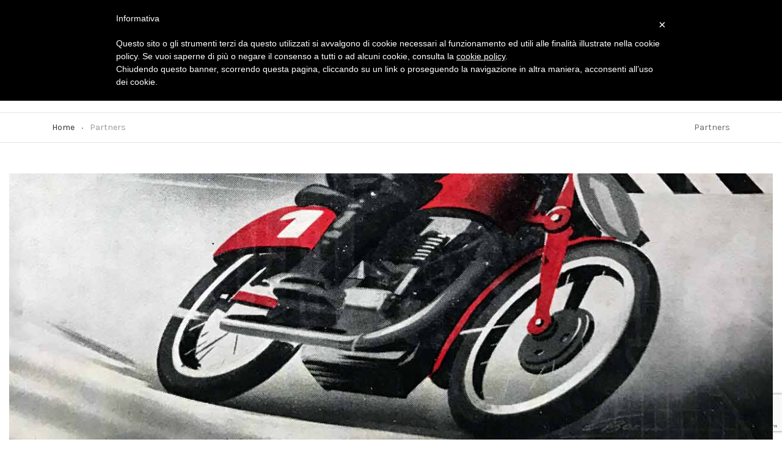

--- FILE ---
content_type: text/html; charset=UTF-8
request_url: https://italianclassictire.com/partners/
body_size: 16165
content:
<!DOCTYPE html>
<html lang="it-IT" prefix="og: http://ogp.me/ns#">
	<head>
		<meta charset="UTF-8" />
		<meta content="width=device-width, initial-scale=1.0, minimum-scale=1.0, maximum-scale=1.0, user-scalable=no" name="viewport">

		
		<link rel="profile" href="https://gmpg.org/xfn/11" />
		<link rel="pingback" href="https://italianclassictire.com/xmlrpc.php" />

						<script>document.documentElement.className = document.documentElement.className + ' yes-js js_active js'</script>
			<title>Partners - ICT Italian Classic Tire pneumatici moto epoca</title>
<meta name='robots' content='max-image-preview:large' />
	<style>img:is([sizes="auto" i], [sizes^="auto," i]) { contain-intrinsic-size: 3000px 1500px }</style>
	
<!-- This site is optimized with the Yoast SEO Premium plugin v7.7.2 - https://yoast.com/wordpress/plugins/seo/ -->
<link rel="canonical" href="https://italianclassictire.com/partners/" />
<meta property="og:locale" content="it_IT" />
<meta property="og:type" content="article" />
<meta property="og:title" content="Partners - ICT Italian Classic Tire pneumatici moto epoca" />
<meta property="og:url" content="https://italianclassictire.com/partners/" />
<meta property="og:site_name" content="ICT Italian Classic Tire pneumatici moto epoca" />
<meta property="article:publisher" content="https://www.facebook.com/italianclassictire/" />
<meta name="twitter:card" content="summary" />
<meta name="twitter:title" content="Partners - ICT Italian Classic Tire pneumatici moto epoca" />
<script type='application/ld+json'>{"@context":"https:\/\/schema.org","@type":"Organization","url":"https:\/\/italianclassictire.com\/","sameAs":["https:\/\/www.facebook.com\/italianclassictire\/"],"@id":"https:\/\/italianclassictire.com\/#organization","name":"Italian Classic Tire","logo":"https:\/\/italianclassictire.com\/wp-content\/uploads\/ict_logo.png"}</script>
<script type='application/ld+json'>{"@context":"https:\/\/schema.org","@type":"BreadcrumbList","itemListElement":[{"@type":"ListItem","position":1,"item":{"@id":"https:\/\/italianclassictire.com\/","name":"Home"}},{"@type":"ListItem","position":2,"item":{"@id":"https:\/\/italianclassictire.com\/partners\/","name":"Partners"}}]}</script>
<!-- / Yoast SEO Premium plugin. -->

<link rel='dns-prefetch' href='//fonts.googleapis.com' />
<link rel="alternate" type="application/rss+xml" title="ICT Italian Classic Tire pneumatici moto epoca &raquo; Feed" href="https://italianclassictire.com/feed/" />
<link rel="alternate" type="application/rss+xml" title="ICT Italian Classic Tire pneumatici moto epoca &raquo; Feed dei commenti" href="https://italianclassictire.com/comments/feed/" />
		<!-- This site uses the Google Analytics by ExactMetrics plugin v8.8.0 - Using Analytics tracking - https://www.exactmetrics.com/ -->
		<!-- Note: ExactMetrics is not currently configured on this site. The site owner needs to authenticate with Google Analytics in the ExactMetrics settings panel. -->
					<!-- No tracking code set -->
				<!-- / Google Analytics by ExactMetrics -->
		<script type="text/javascript">
/* <![CDATA[ */
window._wpemojiSettings = {"baseUrl":"https:\/\/s.w.org\/images\/core\/emoji\/16.0.1\/72x72\/","ext":".png","svgUrl":"https:\/\/s.w.org\/images\/core\/emoji\/16.0.1\/svg\/","svgExt":".svg","source":{"concatemoji":"https:\/\/italianclassictire.com\/wp-includes\/js\/wp-emoji-release.min.js?ver=0b797f5cd04ad60caeaeabd1e8cbe84b"}};
/*! This file is auto-generated */
!function(s,n){var o,i,e;function c(e){try{var t={supportTests:e,timestamp:(new Date).valueOf()};sessionStorage.setItem(o,JSON.stringify(t))}catch(e){}}function p(e,t,n){e.clearRect(0,0,e.canvas.width,e.canvas.height),e.fillText(t,0,0);var t=new Uint32Array(e.getImageData(0,0,e.canvas.width,e.canvas.height).data),a=(e.clearRect(0,0,e.canvas.width,e.canvas.height),e.fillText(n,0,0),new Uint32Array(e.getImageData(0,0,e.canvas.width,e.canvas.height).data));return t.every(function(e,t){return e===a[t]})}function u(e,t){e.clearRect(0,0,e.canvas.width,e.canvas.height),e.fillText(t,0,0);for(var n=e.getImageData(16,16,1,1),a=0;a<n.data.length;a++)if(0!==n.data[a])return!1;return!0}function f(e,t,n,a){switch(t){case"flag":return n(e,"\ud83c\udff3\ufe0f\u200d\u26a7\ufe0f","\ud83c\udff3\ufe0f\u200b\u26a7\ufe0f")?!1:!n(e,"\ud83c\udde8\ud83c\uddf6","\ud83c\udde8\u200b\ud83c\uddf6")&&!n(e,"\ud83c\udff4\udb40\udc67\udb40\udc62\udb40\udc65\udb40\udc6e\udb40\udc67\udb40\udc7f","\ud83c\udff4\u200b\udb40\udc67\u200b\udb40\udc62\u200b\udb40\udc65\u200b\udb40\udc6e\u200b\udb40\udc67\u200b\udb40\udc7f");case"emoji":return!a(e,"\ud83e\udedf")}return!1}function g(e,t,n,a){var r="undefined"!=typeof WorkerGlobalScope&&self instanceof WorkerGlobalScope?new OffscreenCanvas(300,150):s.createElement("canvas"),o=r.getContext("2d",{willReadFrequently:!0}),i=(o.textBaseline="top",o.font="600 32px Arial",{});return e.forEach(function(e){i[e]=t(o,e,n,a)}),i}function t(e){var t=s.createElement("script");t.src=e,t.defer=!0,s.head.appendChild(t)}"undefined"!=typeof Promise&&(o="wpEmojiSettingsSupports",i=["flag","emoji"],n.supports={everything:!0,everythingExceptFlag:!0},e=new Promise(function(e){s.addEventListener("DOMContentLoaded",e,{once:!0})}),new Promise(function(t){var n=function(){try{var e=JSON.parse(sessionStorage.getItem(o));if("object"==typeof e&&"number"==typeof e.timestamp&&(new Date).valueOf()<e.timestamp+604800&&"object"==typeof e.supportTests)return e.supportTests}catch(e){}return null}();if(!n){if("undefined"!=typeof Worker&&"undefined"!=typeof OffscreenCanvas&&"undefined"!=typeof URL&&URL.createObjectURL&&"undefined"!=typeof Blob)try{var e="postMessage("+g.toString()+"("+[JSON.stringify(i),f.toString(),p.toString(),u.toString()].join(",")+"));",a=new Blob([e],{type:"text/javascript"}),r=new Worker(URL.createObjectURL(a),{name:"wpTestEmojiSupports"});return void(r.onmessage=function(e){c(n=e.data),r.terminate(),t(n)})}catch(e){}c(n=g(i,f,p,u))}t(n)}).then(function(e){for(var t in e)n.supports[t]=e[t],n.supports.everything=n.supports.everything&&n.supports[t],"flag"!==t&&(n.supports.everythingExceptFlag=n.supports.everythingExceptFlag&&n.supports[t]);n.supports.everythingExceptFlag=n.supports.everythingExceptFlag&&!n.supports.flag,n.DOMReady=!1,n.readyCallback=function(){n.DOMReady=!0}}).then(function(){return e}).then(function(){var e;n.supports.everything||(n.readyCallback(),(e=n.source||{}).concatemoji?t(e.concatemoji):e.wpemoji&&e.twemoji&&(t(e.twemoji),t(e.wpemoji)))}))}((window,document),window._wpemojiSettings);
/* ]]> */
</script>
<link rel='stylesheet' id='theme-components-css' href='https://italianclassictire.com/wp-content/themes/boostore/assets/css/components.css?ver=1.0.10' type='text/css' media='all' />
<link rel='stylesheet' id='theme-css' href='https://italianclassictire.com/wp-content/themes/boostore/assets/css/style.css?ver=1.0.10' type='text/css' media='all' />
<style id='theme-inline-css' type='text/css'>
.document { margin-top: 0px;margin-bottom: 0px; }
.wrapper { width: 1110px; }
.layout-boxed .document { width: 1210px; }
a,
.widget ul li a:hover,
.document-header .navigator-sticky .back-to-home a:hover,
.document-footer .footer-content .social-icons a i,
.document-footer .footer-content .social-icons a:hover,
.blog .hentry .post-header .post-title a:hover,
.blog .hentry .post-header .post-meta .post-summary a:hover,
.single .hentry .post-header .post-title a:hover,
.single .hentry .post-header .post-meta .post-summary a:hover,
.archive .hentry .post-header .post-title a:hover,
.archive .hentry .post-header .post-meta .post-summary a:hover,
.document-header .navigation .menu > li:hover a, 
.document-header .navigation .menu > li.current-menu-item a, 
.document-header .navigation .menu > li.current_page_item a,
.widget.widget_zlog-social-links .social-icons a:hover,
.social-share ul li a:hover,
.navigation.post-navigation .nav-links li a:hover,
.navigation.post-navigation .nav-links li a:hover span,
.navigation.post-navigation .nav-links li:hover:after,
.document-slider .owl-stage .owl-item .post-title a:hover,
.search .search-results .hentry .entry-title a:hover,
.blog-grid .content-inner .posts .hentry .post-content .read-more a:hover,
.blog-medium .posts .hentry .post-content .read-more a:hover { color: #c1996d; }
.widget .widget-title,
.related-posts .related-posts-title,
.blog .hentry .post-content .read-more a,
.navigation.post-navigation .nav-links li:hover:after,
.search .content .search-form .search-field:focus { border-color: #c1996d; }
.hentry .post-content .read-more a:hover span,
.navigation.paging-navigation .page-numbers.current,
.owl-theme .owl-dots .owl-dot.active span, 
.owl-theme .owl-dots .owl-dot:hover span,
input[type="submit"]:hover,
button[type="submit"]:hover,
.button:hover,
.widget.widget_tag_cloud .tagcloud a:hover,
.widget.widget_tag_cloud .tagcloud a:hover:after,
.single .hentry .post-tags .post-tags-content a:hover,
.single .hentry .post-tags .post-tags-content a:hover:after { background-color: #c1996d; }
body { color: #666;font-size: 14px;font-family: Karla;font-weight: 400;font-style: normal;background-color: #fff; }
h1,h2,h3,h4,h5,h6 { font-family: Dosis;font-weight: 500;font-style: normal; }

	.navigation .menu > li a,
	.navigation .menu.menu-center > li a { color: #757375;font-size: 21px;font-family: Dosis;font-weight: 500;font-style: normal; }
h0 { font-size: 48px; }
h1 { font-size: 36px; }
h2 { font-size: 30px; }
h3 { font-size: 24px; }
h4 { font-size: 18px; }
h5 { font-size: 14px; }
.document-header { background-color: #fff; }
.document-header .branding .logo { margin-top: 0px;margin-bottom: 0px; }
.branding .logo-retina { width: 0px;height: 0px; }
.document-footer { background-color: #000; }
.document-header .navigator-sticky .navigation .menu li a { padding-top: 15px;padding-bottom: 15px; }
.navigator-sticky .menu li a { color: #000000; }
.document-header .navigator-sticky { background: rgba(255, 255, 255, 1.000000); }
.document-title { background-color: #fff;padding-top: 10px;padding-bottom: 10px; }
</style>
<link rel='stylesheet' id='theme-fonts-css' href='//fonts.googleapis.com/css?family=Karla%3A400%2C400italic%2C700%2C700italic%7CDosis%3A200%2C300%2C400%2C500%2C600%2C700%2C800%7CDosis%3A200%2C300%2C400%2C500%2C600%2C700%2C800&#038;subsets=latin&#038;ver=0b797f5cd04ad60caeaeabd1e8cbe84b' type='text/css' media='all' />
<style id='wp-emoji-styles-inline-css' type='text/css'>

	img.wp-smiley, img.emoji {
		display: inline !important;
		border: none !important;
		box-shadow: none !important;
		height: 1em !important;
		width: 1em !important;
		margin: 0 0.07em !important;
		vertical-align: -0.1em !important;
		background: none !important;
		padding: 0 !important;
	}
</style>
<link rel='stylesheet' id='wp-block-library-css' href='https://italianclassictire.com/wp-includes/css/dist/block-library/style.min.css?ver=0b797f5cd04ad60caeaeabd1e8cbe84b' type='text/css' media='all' />
<style id='classic-theme-styles-inline-css' type='text/css'>
/*! This file is auto-generated */
.wp-block-button__link{color:#fff;background-color:#32373c;border-radius:9999px;box-shadow:none;text-decoration:none;padding:calc(.667em + 2px) calc(1.333em + 2px);font-size:1.125em}.wp-block-file__button{background:#32373c;color:#fff;text-decoration:none}
</style>
<link rel='stylesheet' id='jquery-selectBox-css' href='https://italianclassictire.com/wp-content/plugins/yith-woocommerce-wishlist/assets/css/jquery.selectBox.css?ver=1.2.0' type='text/css' media='all' />
<link rel='stylesheet' id='woocommerce_prettyPhoto_css-css' href='//italianclassictire.com/wp-content/plugins/woocommerce/assets/css/prettyPhoto.css?ver=3.1.6' type='text/css' media='all' />
<link rel='stylesheet' id='yith-wcwl-main-css' href='https://italianclassictire.com/wp-content/plugins/yith-woocommerce-wishlist/assets/css/style.css?ver=4.7.0' type='text/css' media='all' />
<style id='yith-wcwl-main-inline-css' type='text/css'>
 :root { --rounded-corners-radius: 16px; --add-to-cart-rounded-corners-radius: 16px; --feedback-duration: 3s } 
 :root { --rounded-corners-radius: 16px; --add-to-cart-rounded-corners-radius: 16px; --feedback-duration: 3s } 
</style>
<style id='global-styles-inline-css' type='text/css'>
:root{--wp--preset--aspect-ratio--square: 1;--wp--preset--aspect-ratio--4-3: 4/3;--wp--preset--aspect-ratio--3-4: 3/4;--wp--preset--aspect-ratio--3-2: 3/2;--wp--preset--aspect-ratio--2-3: 2/3;--wp--preset--aspect-ratio--16-9: 16/9;--wp--preset--aspect-ratio--9-16: 9/16;--wp--preset--color--black: #000000;--wp--preset--color--cyan-bluish-gray: #abb8c3;--wp--preset--color--white: #ffffff;--wp--preset--color--pale-pink: #f78da7;--wp--preset--color--vivid-red: #cf2e2e;--wp--preset--color--luminous-vivid-orange: #ff6900;--wp--preset--color--luminous-vivid-amber: #fcb900;--wp--preset--color--light-green-cyan: #7bdcb5;--wp--preset--color--vivid-green-cyan: #00d084;--wp--preset--color--pale-cyan-blue: #8ed1fc;--wp--preset--color--vivid-cyan-blue: #0693e3;--wp--preset--color--vivid-purple: #9b51e0;--wp--preset--gradient--vivid-cyan-blue-to-vivid-purple: linear-gradient(135deg,rgba(6,147,227,1) 0%,rgb(155,81,224) 100%);--wp--preset--gradient--light-green-cyan-to-vivid-green-cyan: linear-gradient(135deg,rgb(122,220,180) 0%,rgb(0,208,130) 100%);--wp--preset--gradient--luminous-vivid-amber-to-luminous-vivid-orange: linear-gradient(135deg,rgba(252,185,0,1) 0%,rgba(255,105,0,1) 100%);--wp--preset--gradient--luminous-vivid-orange-to-vivid-red: linear-gradient(135deg,rgba(255,105,0,1) 0%,rgb(207,46,46) 100%);--wp--preset--gradient--very-light-gray-to-cyan-bluish-gray: linear-gradient(135deg,rgb(238,238,238) 0%,rgb(169,184,195) 100%);--wp--preset--gradient--cool-to-warm-spectrum: linear-gradient(135deg,rgb(74,234,220) 0%,rgb(151,120,209) 20%,rgb(207,42,186) 40%,rgb(238,44,130) 60%,rgb(251,105,98) 80%,rgb(254,248,76) 100%);--wp--preset--gradient--blush-light-purple: linear-gradient(135deg,rgb(255,206,236) 0%,rgb(152,150,240) 100%);--wp--preset--gradient--blush-bordeaux: linear-gradient(135deg,rgb(254,205,165) 0%,rgb(254,45,45) 50%,rgb(107,0,62) 100%);--wp--preset--gradient--luminous-dusk: linear-gradient(135deg,rgb(255,203,112) 0%,rgb(199,81,192) 50%,rgb(65,88,208) 100%);--wp--preset--gradient--pale-ocean: linear-gradient(135deg,rgb(255,245,203) 0%,rgb(182,227,212) 50%,rgb(51,167,181) 100%);--wp--preset--gradient--electric-grass: linear-gradient(135deg,rgb(202,248,128) 0%,rgb(113,206,126) 100%);--wp--preset--gradient--midnight: linear-gradient(135deg,rgb(2,3,129) 0%,rgb(40,116,252) 100%);--wp--preset--font-size--small: 13px;--wp--preset--font-size--medium: 20px;--wp--preset--font-size--large: 36px;--wp--preset--font-size--x-large: 42px;--wp--preset--spacing--20: 0.44rem;--wp--preset--spacing--30: 0.67rem;--wp--preset--spacing--40: 1rem;--wp--preset--spacing--50: 1.5rem;--wp--preset--spacing--60: 2.25rem;--wp--preset--spacing--70: 3.38rem;--wp--preset--spacing--80: 5.06rem;--wp--preset--shadow--natural: 6px 6px 9px rgba(0, 0, 0, 0.2);--wp--preset--shadow--deep: 12px 12px 50px rgba(0, 0, 0, 0.4);--wp--preset--shadow--sharp: 6px 6px 0px rgba(0, 0, 0, 0.2);--wp--preset--shadow--outlined: 6px 6px 0px -3px rgba(255, 255, 255, 1), 6px 6px rgba(0, 0, 0, 1);--wp--preset--shadow--crisp: 6px 6px 0px rgba(0, 0, 0, 1);}:where(.is-layout-flex){gap: 0.5em;}:where(.is-layout-grid){gap: 0.5em;}body .is-layout-flex{display: flex;}.is-layout-flex{flex-wrap: wrap;align-items: center;}.is-layout-flex > :is(*, div){margin: 0;}body .is-layout-grid{display: grid;}.is-layout-grid > :is(*, div){margin: 0;}:where(.wp-block-columns.is-layout-flex){gap: 2em;}:where(.wp-block-columns.is-layout-grid){gap: 2em;}:where(.wp-block-post-template.is-layout-flex){gap: 1.25em;}:where(.wp-block-post-template.is-layout-grid){gap: 1.25em;}.has-black-color{color: var(--wp--preset--color--black) !important;}.has-cyan-bluish-gray-color{color: var(--wp--preset--color--cyan-bluish-gray) !important;}.has-white-color{color: var(--wp--preset--color--white) !important;}.has-pale-pink-color{color: var(--wp--preset--color--pale-pink) !important;}.has-vivid-red-color{color: var(--wp--preset--color--vivid-red) !important;}.has-luminous-vivid-orange-color{color: var(--wp--preset--color--luminous-vivid-orange) !important;}.has-luminous-vivid-amber-color{color: var(--wp--preset--color--luminous-vivid-amber) !important;}.has-light-green-cyan-color{color: var(--wp--preset--color--light-green-cyan) !important;}.has-vivid-green-cyan-color{color: var(--wp--preset--color--vivid-green-cyan) !important;}.has-pale-cyan-blue-color{color: var(--wp--preset--color--pale-cyan-blue) !important;}.has-vivid-cyan-blue-color{color: var(--wp--preset--color--vivid-cyan-blue) !important;}.has-vivid-purple-color{color: var(--wp--preset--color--vivid-purple) !important;}.has-black-background-color{background-color: var(--wp--preset--color--black) !important;}.has-cyan-bluish-gray-background-color{background-color: var(--wp--preset--color--cyan-bluish-gray) !important;}.has-white-background-color{background-color: var(--wp--preset--color--white) !important;}.has-pale-pink-background-color{background-color: var(--wp--preset--color--pale-pink) !important;}.has-vivid-red-background-color{background-color: var(--wp--preset--color--vivid-red) !important;}.has-luminous-vivid-orange-background-color{background-color: var(--wp--preset--color--luminous-vivid-orange) !important;}.has-luminous-vivid-amber-background-color{background-color: var(--wp--preset--color--luminous-vivid-amber) !important;}.has-light-green-cyan-background-color{background-color: var(--wp--preset--color--light-green-cyan) !important;}.has-vivid-green-cyan-background-color{background-color: var(--wp--preset--color--vivid-green-cyan) !important;}.has-pale-cyan-blue-background-color{background-color: var(--wp--preset--color--pale-cyan-blue) !important;}.has-vivid-cyan-blue-background-color{background-color: var(--wp--preset--color--vivid-cyan-blue) !important;}.has-vivid-purple-background-color{background-color: var(--wp--preset--color--vivid-purple) !important;}.has-black-border-color{border-color: var(--wp--preset--color--black) !important;}.has-cyan-bluish-gray-border-color{border-color: var(--wp--preset--color--cyan-bluish-gray) !important;}.has-white-border-color{border-color: var(--wp--preset--color--white) !important;}.has-pale-pink-border-color{border-color: var(--wp--preset--color--pale-pink) !important;}.has-vivid-red-border-color{border-color: var(--wp--preset--color--vivid-red) !important;}.has-luminous-vivid-orange-border-color{border-color: var(--wp--preset--color--luminous-vivid-orange) !important;}.has-luminous-vivid-amber-border-color{border-color: var(--wp--preset--color--luminous-vivid-amber) !important;}.has-light-green-cyan-border-color{border-color: var(--wp--preset--color--light-green-cyan) !important;}.has-vivid-green-cyan-border-color{border-color: var(--wp--preset--color--vivid-green-cyan) !important;}.has-pale-cyan-blue-border-color{border-color: var(--wp--preset--color--pale-cyan-blue) !important;}.has-vivid-cyan-blue-border-color{border-color: var(--wp--preset--color--vivid-cyan-blue) !important;}.has-vivid-purple-border-color{border-color: var(--wp--preset--color--vivid-purple) !important;}.has-vivid-cyan-blue-to-vivid-purple-gradient-background{background: var(--wp--preset--gradient--vivid-cyan-blue-to-vivid-purple) !important;}.has-light-green-cyan-to-vivid-green-cyan-gradient-background{background: var(--wp--preset--gradient--light-green-cyan-to-vivid-green-cyan) !important;}.has-luminous-vivid-amber-to-luminous-vivid-orange-gradient-background{background: var(--wp--preset--gradient--luminous-vivid-amber-to-luminous-vivid-orange) !important;}.has-luminous-vivid-orange-to-vivid-red-gradient-background{background: var(--wp--preset--gradient--luminous-vivid-orange-to-vivid-red) !important;}.has-very-light-gray-to-cyan-bluish-gray-gradient-background{background: var(--wp--preset--gradient--very-light-gray-to-cyan-bluish-gray) !important;}.has-cool-to-warm-spectrum-gradient-background{background: var(--wp--preset--gradient--cool-to-warm-spectrum) !important;}.has-blush-light-purple-gradient-background{background: var(--wp--preset--gradient--blush-light-purple) !important;}.has-blush-bordeaux-gradient-background{background: var(--wp--preset--gradient--blush-bordeaux) !important;}.has-luminous-dusk-gradient-background{background: var(--wp--preset--gradient--luminous-dusk) !important;}.has-pale-ocean-gradient-background{background: var(--wp--preset--gradient--pale-ocean) !important;}.has-electric-grass-gradient-background{background: var(--wp--preset--gradient--electric-grass) !important;}.has-midnight-gradient-background{background: var(--wp--preset--gradient--midnight) !important;}.has-small-font-size{font-size: var(--wp--preset--font-size--small) !important;}.has-medium-font-size{font-size: var(--wp--preset--font-size--medium) !important;}.has-large-font-size{font-size: var(--wp--preset--font-size--large) !important;}.has-x-large-font-size{font-size: var(--wp--preset--font-size--x-large) !important;}
:where(.wp-block-post-template.is-layout-flex){gap: 1.25em;}:where(.wp-block-post-template.is-layout-grid){gap: 1.25em;}
:where(.wp-block-columns.is-layout-flex){gap: 2em;}:where(.wp-block-columns.is-layout-grid){gap: 2em;}
:root :where(.wp-block-pullquote){font-size: 1.5em;line-height: 1.6;}
</style>
<link rel='stylesheet' id='contact-form-7-css' href='https://italianclassictire.com/wp-content/plugins/contact-form-7/includes/css/styles.css?ver=6.1.2' type='text/css' media='all' />
<link rel='stylesheet' id='mapsmarkerpro-css' href='https://italianclassictire.com/wp-content/plugins/maps-marker-pro/css/mapsmarkerpro.css?ver=4.11.1' type='text/css' media='all' />
<link rel='stylesheet' id='rs-plugin-settings-css' href='https://italianclassictire.com/wp-content/plugins/revslider/public/assets/css/rs6.css?ver=6.1.5' type='text/css' media='all' />
<style id='rs-plugin-settings-inline-css' type='text/css'>
#rs-demo-id {}
</style>
<link rel='stylesheet' id='searchandfilter-css' href='https://italianclassictire.com/wp-content/plugins/search-filter/style.css?ver=1' type='text/css' media='all' />
<style id='woocommerce-inline-inline-css' type='text/css'>
.woocommerce form .form-row .required { visibility: visible; }
</style>
<link rel='stylesheet' id='yith-quick-view-css' href='https://italianclassictire.com/wp-content/plugins/yith-woocommerce-quick-view/assets/css/yith-quick-view.css?ver=2.6.0' type='text/css' media='all' />
<style id='yith-quick-view-inline-css' type='text/css'>

				#yith-quick-view-modal .yith-quick-view-overlay{background:rgba( 0, 0, 0, 0.8)}
				#yith-quick-view-modal .yith-wcqv-main{background:#ffffff;}
				#yith-quick-view-close{color:#cdcdcd;}
				#yith-quick-view-close:hover{color:#ff0000;}
</style>
<link rel='stylesheet' id='newsletter-css' href='https://italianclassictire.com/wp-content/plugins/newsletter/style.css?ver=9.0.8' type='text/css' media='all' />
<link rel='stylesheet' id='js_composer_front-css' href='https://italianclassictire.com/wp-content/plugins/js_composer/assets/css/js_composer.min.css?ver=7.5' type='text/css' media='all' />

<script  type="text/javascript" class=" _iub_cs_skip" type="text/javascript" id="iubenda-head-inline-scripts-0">
/* <![CDATA[ */

	var _iub = _iub || [];
	_iub.csConfiguration = {
		cookiePolicyId: 7809248,
		siteId: 510263,
		lang: "it"
	};
	(function (w, d) {
		var loader = function () { var s = d.createElement("script"), tag = d.getElementsByTagName("script")[0]; s.src = "//cdn.iubenda.com/cookie_solution/iubenda_cs.js"; tag.parentNode.insertBefore(s, tag); };
		if (w.addEventListener) { w.addEventListener("load", loader, false); } else if (w.attachEvent) { w.attachEvent("onload", loader); } else { w.onload = loader; }
	})(window, document);
/* ]]> */
</script>
<script type="text/javascript" id="jquery-core-js-extra">
/* <![CDATA[ */
var xlwcty = {"ajax_url":"https:\/\/italianclassictire.com\/wp-admin\/admin-ajax.php","version":"2.20.0","wc_version":"10.4.3"};
/* ]]> */
</script>
<script type="text/javascript" src="https://italianclassictire.com/wp-includes/js/jquery/jquery.min.js?ver=3.7.1" id="jquery-core-js"></script>
<script type="text/javascript" src="https://italianclassictire.com/wp-includes/js/jquery/jquery-migrate.min.js?ver=3.4.1" id="jquery-migrate-js"></script>
<script type="text/javascript" src="https://italianclassictire.com/wp-content/plugins/revslider/public/assets/js/revolution.tools.min.js?ver=6.0" id="tp-tools-js"></script>
<script type="text/javascript" src="https://italianclassictire.com/wp-content/plugins/revslider/public/assets/js/rs6.min.js?ver=6.1.5" id="revmin-js"></script>
<script type="text/javascript" src="https://italianclassictire.com/wp-content/plugins/woocommerce/assets/js/jquery-blockui/jquery.blockUI.min.js?ver=2.7.0-wc.10.4.3" id="wc-jquery-blockui-js" data-wp-strategy="defer"></script>
<script type="text/javascript" id="wc-add-to-cart-js-extra">
/* <![CDATA[ */
var wc_add_to_cart_params = {"ajax_url":"\/wp-admin\/admin-ajax.php","wc_ajax_url":"\/?wc-ajax=%%endpoint%%","i18n_view_cart":"Visualizza carrello","cart_url":"https:\/\/italianclassictire.com\/cart\/","is_cart":"","cart_redirect_after_add":"no"};
/* ]]> */
</script>
<script type="text/javascript" src="https://italianclassictire.com/wp-content/plugins/woocommerce/assets/js/frontend/add-to-cart.min.js?ver=10.4.3" id="wc-add-to-cart-js" data-wp-strategy="defer"></script>
<script type="text/javascript" src="https://italianclassictire.com/wp-content/plugins/woocommerce/assets/js/js-cookie/js.cookie.min.js?ver=2.1.4-wc.10.4.3" id="wc-js-cookie-js" defer="defer" data-wp-strategy="defer"></script>
<script type="text/javascript" id="woocommerce-js-extra">
/* <![CDATA[ */
var woocommerce_params = {"ajax_url":"\/wp-admin\/admin-ajax.php","wc_ajax_url":"\/?wc-ajax=%%endpoint%%","i18n_password_show":"Mostra password","i18n_password_hide":"Nascondi password"};
/* ]]> */
</script>
<script type="text/javascript" src="https://italianclassictire.com/wp-content/plugins/woocommerce/assets/js/frontend/woocommerce.min.js?ver=10.4.3" id="woocommerce-js" defer="defer" data-wp-strategy="defer"></script>
<script type="text/javascript" src="https://italianclassictire.com/wp-content/plugins/js_composer/assets/js/vendors/woocommerce-add-to-cart.js?ver=7.5" id="vc_woocommerce-add-to-cart-js-js"></script>
<script></script><link rel="https://api.w.org/" href="https://italianclassictire.com/wp-json/" /><link rel="alternate" title="JSON" type="application/json" href="https://italianclassictire.com/wp-json/wp/v2/pages/1069" /><link rel="EditURI" type="application/rsd+xml" title="RSD" href="https://italianclassictire.com/xmlrpc.php?rsd" />

<link rel='shortlink' href='https://italianclassictire.com/?p=1069' />
<link rel="alternate" title="oEmbed (JSON)" type="application/json+oembed" href="https://italianclassictire.com/wp-json/oembed/1.0/embed?url=https%3A%2F%2Fitalianclassictire.com%2Fpartners%2F" />
<link rel="alternate" title="oEmbed (XML)" type="text/xml+oembed" href="https://italianclassictire.com/wp-json/oembed/1.0/embed?url=https%3A%2F%2Fitalianclassictire.com%2Fpartners%2F&#038;format=xml" />
<!-- Global site tag (gtag.js) - Google Ads: 932983064 --> <script async src="https://www.googletagmanager.com/gtag/js?id=AW-932983064"></script> <script> window.dataLayer = window.dataLayer || []; function gtag(){dataLayer.push(arguments);} gtag('js', new Date()); gtag('config', 'AW-932983064'); </script><script type="text/javascript">
(function(url){
	if(/(?:Chrome\/26\.0\.1410\.63 Safari\/537\.31|WordfenceTestMonBot)/.test(navigator.userAgent)){ return; }
	var addEvent = function(evt, handler) {
		if (window.addEventListener) {
			document.addEventListener(evt, handler, false);
		} else if (window.attachEvent) {
			document.attachEvent('on' + evt, handler);
		}
	};
	var removeEvent = function(evt, handler) {
		if (window.removeEventListener) {
			document.removeEventListener(evt, handler, false);
		} else if (window.detachEvent) {
			document.detachEvent('on' + evt, handler);
		}
	};
	var evts = 'contextmenu dblclick drag dragend dragenter dragleave dragover dragstart drop keydown keypress keyup mousedown mousemove mouseout mouseover mouseup mousewheel scroll'.split(' ');
	var logHuman = function() {
		if (window.wfLogHumanRan) { return; }
		window.wfLogHumanRan = true;
		var wfscr = document.createElement('script');
		wfscr.type = 'text/javascript';
		wfscr.async = true;
		wfscr.src = url + '&r=' + Math.random();
		(document.getElementsByTagName('head')[0]||document.getElementsByTagName('body')[0]).appendChild(wfscr);
		for (var i = 0; i < evts.length; i++) {
			removeEvent(evts[i], logHuman);
		}
	};
	for (var i = 0; i < evts.length; i++) {
		addEvent(evts[i], logHuman);
	}
})('//italianclassictire.com/?wordfence_lh=1&hid=28D8CD00FF9625EAD49FD6A4D707D4E7');
</script><meta name="facebook-domain-verification" content="1mf4fasjzywe6uqot7122oz1i7kpig" />	<noscript><style>.woocommerce-product-gallery{ opacity: 1 !important; }</style></noscript>
	<meta name="generator" content="Powered by WPBakery Page Builder - drag and drop page builder for WordPress."/>
<meta name="generator" content="Powered by Slider Revolution 6.1.5 - responsive, Mobile-Friendly Slider Plugin for WordPress with comfortable drag and drop interface." />
<script type="text/javascript">function setREVStartSize(t){try{var h,e=document.getElementById(t.c).parentNode.offsetWidth;if(e=0===e||isNaN(e)?window.innerWidth:e,t.tabw=void 0===t.tabw?0:parseInt(t.tabw),t.thumbw=void 0===t.thumbw?0:parseInt(t.thumbw),t.tabh=void 0===t.tabh?0:parseInt(t.tabh),t.thumbh=void 0===t.thumbh?0:parseInt(t.thumbh),t.tabhide=void 0===t.tabhide?0:parseInt(t.tabhide),t.thumbhide=void 0===t.thumbhide?0:parseInt(t.thumbhide),t.mh=void 0===t.mh||""==t.mh||"auto"===t.mh?0:parseInt(t.mh,0),"fullscreen"===t.layout||"fullscreen"===t.l)h=Math.max(t.mh,window.innerHeight);else{for(var i in t.gw=Array.isArray(t.gw)?t.gw:[t.gw],t.rl)void 0!==t.gw[i]&&0!==t.gw[i]||(t.gw[i]=t.gw[i-1]);for(var i in t.gh=void 0===t.el||""===t.el||Array.isArray(t.el)&&0==t.el.length?t.gh:t.el,t.gh=Array.isArray(t.gh)?t.gh:[t.gh],t.rl)void 0!==t.gh[i]&&0!==t.gh[i]||(t.gh[i]=t.gh[i-1]);var r,a=new Array(t.rl.length),n=0;for(var i in t.tabw=t.tabhide>=e?0:t.tabw,t.thumbw=t.thumbhide>=e?0:t.thumbw,t.tabh=t.tabhide>=e?0:t.tabh,t.thumbh=t.thumbhide>=e?0:t.thumbh,t.rl)a[i]=t.rl[i]<window.innerWidth?0:t.rl[i];for(var i in r=a[0],a)r>a[i]&&0<a[i]&&(r=a[i],n=i);var d=e>t.gw[n]+t.tabw+t.thumbw?1:(e-(t.tabw+t.thumbw))/t.gw[n];h=t.gh[n]*d+(t.tabh+t.thumbh)}void 0===window.rs_init_css&&(window.rs_init_css=document.head.appendChild(document.createElement("style"))),document.getElementById(t.c).height=h,window.rs_init_css.innerHTML+="#"+t.c+"_wrapper { height: "+h+"px }"}catch(t){console.log("Failure at Presize of Slider:"+t)}};</script>
		<style type="text/css" id="wp-custom-css">
			.columns-4 {
    width: 100%;
}
@media (-webkit-min-device-pixel-ratio: 2), (min-resolution: 192dpi) {
.document-header .branding .logo a .logo-standard {
    display: block;
}
}

.woocommerce.columns-12 ul li, .woocommerce-page.columns-12 ul li {
    width: 20%;
}

#breadcrumbs {
    display: none;
}

.woocommerce .woocommerce-ordering, .woocommerce-page .woocommerce-ordering {
    width: 200px;
}

content .sidebar-right .document-main .content, .sidebar-left .document-main .content {
    margin-top: 10%;
}


#custom_html-2.widget_text.widget.widget_custom_html
{
       font-size: 6;
}

.woocommerce.columns-5 ul li, .woocommerce-page.columns-5 ul li {
    width: 30%;
}
.columns-5 {
    width: 100%;
}

@media only screen and (max-width: 600px) {
h1 {
    font-size: 25px;
}
h2 {
    font-size: 22px;
}
h3 {
    font-size: 20px;
}
}

.sidebar-right .sidebar, .sidebar-left .sidebar {
    width: 200px;
}
.sidebar-right .sidebar, .sidebar-left .sidebar {
    width: 200px;
}

.post-date {
    display: none;
}
/* tastino serch tondo */
#content .wpb_alert p:last-child, #content .wpb_text_column :last-child, #content .wpb_text_column p:last-child, .wpb_alert p:last-child, .wpb_text_column :last-child, .wpb_text_column p:last-child {
    border-radius: 10px 10px 10px 10px;
}

/* tolto data articolo*/
.search .search-results .hentry .entry-date {
  display: none;
}
.search .search-results .hentry .counter {
  display: none;
}

/*tolto immagine da moto descrizione*/
.blog .hentry .post-image, .single .hentry .post-image, .archive .hentry .post-image, .blog .hentry .post-video, .single .hentry .post-video, .archive .hentry .post-video, .blog .hentry .post-audio, .single .hentry .post-audio, .archive .hentry .post-audio {
  display: none;
}		</style>
		<style type="text/css" data-type="vc_shortcodes-custom-css">.vc_custom_1492099637671{margin-top: 90px !important;}.vc_custom_1492102149953{margin-top: 60px !important;}</style><noscript><style> .wpb_animate_when_almost_visible { opacity: 1; }</style></noscript>		<link rel="icon" href="https://italianclassictire.com/wp-content/uploads/favicon.ico" />

<!-- Global site tag (gtag.js) - Google Ads: 932983064 -->
<script async src="https://www.googletagmanager.com/gtag/js?id=AW-932983064"></script>
<script>
  window.dataLayer = window.dataLayer || [];
  function gtag(){dataLayer.push(arguments);}
  gtag('js', new Date());

  gtag('config', 'AW-932983064');
</script>

<!-- Event snippet for conversione per il tuo sito web conversion page -->
<script>
  gtag('event', 'conversion', {
      'send_to': 'AW-932983064/TU_zCJq05osBEJji8LwD',
      'transaction_id': ''
  });
</script>
<!-- Facebook Pixel Code -->
<script>
  !function(f,b,e,v,n,t,s)
  {if(f.fbq)return;n=f.fbq=function(){n.callMethod?
  n.callMethod.apply(n,arguments):n.queue.push(arguments)};
  if(!f._fbq)f._fbq=n;n.push=n;n.loaded=!0;n.version='2.0';
  n.queue=[];t=b.createElement(e);t.async=!0;
  t.src=v;s=b.getElementsByTagName(e)[0];
  s.parentNode.insertBefore(t,s)}(window, document,'script',
  'https://connect.facebook.net/en_US/fbevents.js');
  fbq('init', '107361229658197');
  fbq('track', 'PageView');
</script>
<noscript><img height="1" width="1" style="display:none"
  src="https://www.facebook.com/tr?id=107361229658197&ev=PageView&noscript=1"
/></noscript>
<!-- End Facebook Pixel Code -->




	</head>
	<body data-rsssl=1 class="wp-singular page-template-default page page-id-1069 wp-theme-boostore theme-boostore woocommerce-no-js layout-wide header-classic sidebar-no-sidebar no-sidebar wpb-js-composer js-comp-ver-7.5 vc_responsive" itemscope="itemscope" itemtype="http://schema.org/WebPage">
		<div class="document">
			<div class="document-header">
				<div class="wrapper">
						
	<!-- Branding -->
	<div class="branding">
		<div class="branding-wrap">
						<h1 class="logo"><a href="https://italianclassictire.com/"><img class="logo-standard" src="https://italianclassictire.com/wp-content/uploads/logo_ICT_low-1.png" alt="ICT Italian Classic Tire pneumatici moto epoca" /><img class="logo-retina" src="https://italianclassictire.com/wp-content/uploads/logo_ICT_low.png" alt="ICT Italian Classic Tire pneumatici moto epoca" /></a></h1>
		</div>
	</div>
						
			<!-- Navigation -->
		<div class="navigation" itemscope="itemscope" itemtype="http://schema.org/SiteNavigationElement">
			<div class="navigation-wrap">
				
	<ul class="menu menu-extra">
		
					<li class="menu-item menu-shop-icon">
				<a href="https://italianclassictire.com/cart/">
					<i></i>
					<span class="shopping-cart-items-count no-items"></span>
				</a>
				<div class="submenu">
					<div class="widget_shopping_cart_content">
						

	<p class="woocommerce-mini-cart__empty-message">Nessun prodotto nel carrello.</p>


					</div>
				</div>
			</li>
		
			</ul><ul id="menu-center-menu" class="menu menu-primary"><li id="menu-item-425" class="menu-item menu-item-type-post_type menu-item-object-page menu-item-has-children menu-item-425"><a href="https://italianclassictire.com/azienda/">azienda</a>
<ul class="sub-menu">
	<li id="menu-item-2978" class="menu-item menu-item-type-post_type menu-item-object-page menu-item-2978"><a href="https://italianclassictire.com/azienda/">Italian Classic Tire</a></li>
	<li id="menu-item-2160" class="menu-item menu-item-type-post_type menu-item-object-page menu-item-2160"><a href="https://italianclassictire.com/ict-consulting/">ICT Consulting</a></li>
</ul>
</li>
<li id="menu-item-1539" class="menu-item menu-item-type-post_type menu-item-object-page menu-item-has-children menu-item-1539"><a href="https://italianclassictire.com/prodotti/">PRODOTTI</a>
<ul class="sub-menu">
	<li id="menu-item-1541" class="menu-item menu-item-type-post_type menu-item-object-page menu-item-1541"><a href="https://italianclassictire.com/rigato/">rigato</a></li>
	<li id="menu-item-1543" class="menu-item menu-item-type-post_type menu-item-object-page menu-item-1543"><a href="https://italianclassictire.com/scolpito/">scolpito</a></li>
	<li id="menu-item-1540" class="menu-item menu-item-type-post_type menu-item-object-page menu-item-1540"><a href="https://italianclassictire.com/cord/">cord</a></li>
	<li id="menu-item-1544" class="menu-item menu-item-type-post_type menu-item-object-page menu-item-1544"><a href="https://italianclassictire.com/universale/">universale</a></li>
	<li id="menu-item-1542" class="menu-item menu-item-type-post_type menu-item-object-page menu-item-1542"><a href="https://italianclassictire.com/sport/">sport</a></li>
	<li id="menu-item-1980" class="menu-item menu-item-type-post_type menu-item-object-page menu-item-1980"><a href="https://italianclassictire.com/lifestyle/">lifestyle</a></li>
	<li id="menu-item-4581" class="menu-item menu-item-type-post_type menu-item-object-page menu-item-4581"><a href="https://italianclassictire.com/configuratore-pneumatici/">trova il tuo</a></li>
</ul>
</li>
<li id="menu-item-426" class="menu-item menu-item-type-post_type menu-item-object-page menu-item-426"><a href="https://italianclassictire.com/shop/">shop</a></li>
<li id="menu-item-2500" class="menu-item menu-item-type-post_type menu-item-object-page menu-item-2500"><a href="https://italianclassictire.com/riders-2/">Riders</a></li>
<li id="menu-item-3172" class="menu-item menu-item-type-post_type menu-item-object-page menu-item-3172"><a href="https://italianclassictire.com/arte/">Arte</a></li>
<li id="menu-item-2489" class="menu-item menu-item-type-post_type menu-item-object-page menu-item-2489"><a href="https://italianclassictire.com/calendario-mostre-scambio-2020/">Fiere</a></li>
<li id="menu-item-1599" class="menu-item menu-item-type-post_type menu-item-object-page current-menu-ancestor current-menu-parent current_page_parent current_page_ancestor menu-item-has-children menu-item-1599"><a href="https://italianclassictire.com/collaborazioni/">Specialisti</a>
<ul class="sub-menu">
	<li id="menu-item-4559" class="menu-item menu-item-type-post_type menu-item-object-page menu-item-4559"><a href="https://italianclassictire.com/configuratore-pneumatici/">Configuratore Pneumatici</a></li>
	<li id="menu-item-762" class="menu-item menu-item-type-post_type menu-item-object-page menu-item-762"><a href="https://italianclassictire.com/rivenditori/">Rivenditori ICT</a></li>
	<li id="menu-item-1050" class="menu-item menu-item-type-post_type menu-item-object-page menu-item-1050"><a href="https://italianclassictire.com/vintage-specialists/">Officine specializzate</a></li>
	<li id="menu-item-1088" class="menu-item menu-item-type-post_type menu-item-object-page current-menu-item page_item page-item-1069 current_page_item menu-item-1088"><a href="https://italianclassictire.com/partners/" aria-current="page">Club e registri storici</a></li>
	<li id="menu-item-2980" class="menu-item menu-item-type-taxonomy menu-item-object-category menu-item-2980"><a href="https://italianclassictire.com/category/f-a-q/">F.A.Q.</a></li>
</ul>
</li>
<li id="menu-item-1137" class="menu-item menu-item-type-post_type menu-item-object-page menu-item-1137"><a href="https://italianclassictire.com/contatti/">contatti</a></li>
<li id="menu-item-19149" class="menu-item menu-item-type-post_type menu-item-object-page menu-item-19149"><a href="https://italianclassictire.com/blog/">BLOG</a></li>
</ul>			</div>
		</div>
							
			<div class="navigator-mobile">
			<a href="#" class="navigator-toggle">
				<i class="fa fa-bars"></i>
				Menu			</a>

			<!-- Navigation -->
			<div class="navigation-wrap" itemscope="itemscope" itemtype="http://schema.org/SiteNavigationElement">
				<ul id="menu-center-menu-1" class="menu menu-primary"><li class="menu-item menu-item-type-post_type menu-item-object-page menu-item-has-children menu-item-425"><a href="https://italianclassictire.com/azienda/">azienda</a>
<ul class="sub-menu">
	<li class="menu-item menu-item-type-post_type menu-item-object-page menu-item-2978"><a href="https://italianclassictire.com/azienda/">Italian Classic Tire</a></li>
	<li class="menu-item menu-item-type-post_type menu-item-object-page menu-item-2160"><a href="https://italianclassictire.com/ict-consulting/">ICT Consulting</a></li>
</ul>
</li>
<li class="menu-item menu-item-type-post_type menu-item-object-page menu-item-has-children menu-item-1539"><a href="https://italianclassictire.com/prodotti/">PRODOTTI</a>
<ul class="sub-menu">
	<li class="menu-item menu-item-type-post_type menu-item-object-page menu-item-1541"><a href="https://italianclassictire.com/rigato/">rigato</a></li>
	<li class="menu-item menu-item-type-post_type menu-item-object-page menu-item-1543"><a href="https://italianclassictire.com/scolpito/">scolpito</a></li>
	<li class="menu-item menu-item-type-post_type menu-item-object-page menu-item-1540"><a href="https://italianclassictire.com/cord/">cord</a></li>
	<li class="menu-item menu-item-type-post_type menu-item-object-page menu-item-1544"><a href="https://italianclassictire.com/universale/">universale</a></li>
	<li class="menu-item menu-item-type-post_type menu-item-object-page menu-item-1542"><a href="https://italianclassictire.com/sport/">sport</a></li>
	<li class="menu-item menu-item-type-post_type menu-item-object-page menu-item-1980"><a href="https://italianclassictire.com/lifestyle/">lifestyle</a></li>
	<li class="menu-item menu-item-type-post_type menu-item-object-page menu-item-4581"><a href="https://italianclassictire.com/configuratore-pneumatici/">trova il tuo</a></li>
</ul>
</li>
<li class="menu-item menu-item-type-post_type menu-item-object-page menu-item-426"><a href="https://italianclassictire.com/shop/">shop</a></li>
<li class="menu-item menu-item-type-post_type menu-item-object-page menu-item-2500"><a href="https://italianclassictire.com/riders-2/">Riders</a></li>
<li class="menu-item menu-item-type-post_type menu-item-object-page menu-item-3172"><a href="https://italianclassictire.com/arte/">Arte</a></li>
<li class="menu-item menu-item-type-post_type menu-item-object-page menu-item-2489"><a href="https://italianclassictire.com/calendario-mostre-scambio-2020/">Fiere</a></li>
<li class="menu-item menu-item-type-post_type menu-item-object-page current-menu-ancestor current-menu-parent current_page_parent current_page_ancestor menu-item-has-children menu-item-1599"><a href="https://italianclassictire.com/collaborazioni/">Specialisti</a>
<ul class="sub-menu">
	<li class="menu-item menu-item-type-post_type menu-item-object-page menu-item-4559"><a href="https://italianclassictire.com/configuratore-pneumatici/">Configuratore Pneumatici</a></li>
	<li class="menu-item menu-item-type-post_type menu-item-object-page menu-item-762"><a href="https://italianclassictire.com/rivenditori/">Rivenditori ICT</a></li>
	<li class="menu-item menu-item-type-post_type menu-item-object-page menu-item-1050"><a href="https://italianclassictire.com/vintage-specialists/">Officine specializzate</a></li>
	<li class="menu-item menu-item-type-post_type menu-item-object-page current-menu-item page_item page-item-1069 current_page_item menu-item-1088"><a href="https://italianclassictire.com/partners/" aria-current="page">Club e registri storici</a></li>
	<li class="menu-item menu-item-type-taxonomy menu-item-object-category menu-item-2980"><a href="https://italianclassictire.com/category/f-a-q/">F.A.Q.</a></li>
</ul>
</li>
<li class="menu-item menu-item-type-post_type menu-item-object-page menu-item-1137"><a href="https://italianclassictire.com/contatti/">contatti</a></li>
<li class="menu-item menu-item-type-post_type menu-item-object-page menu-item-19149"><a href="https://italianclassictire.com/blog/">BLOG</a></li>
</ul>			</div>
		</div>
					</div>

				
		
					<div class="navigator-sticky">
				<div class="wrapper">
					
					<!-- Navigation -->
					<div class="navigation" itemscope="itemscope" itemtype="http://schema.org/SiteNavigationElement">
						<div class="navigation-wrap">
							
	<ul class="menu menu-extra">
		
					<li class="menu-item menu-shop-icon">
				<a href="https://italianclassictire.com/cart/">
					<i></i>
					<span class="shopping-cart-items-count no-items"></span>
				</a>
				<div class="submenu">
					<div class="widget_shopping_cart_content">
						

	<p class="woocommerce-mini-cart__empty-message">Nessun prodotto nel carrello.</p>


					</div>
				</div>
			</li>
		
			</ul><ul id="menu-center-menu-2" class="menu menu-primary"><li class="menu-item menu-item-type-post_type menu-item-object-page menu-item-has-children menu-item-425"><a href="https://italianclassictire.com/azienda/">azienda</a>
<ul class="sub-menu">
	<li class="menu-item menu-item-type-post_type menu-item-object-page menu-item-2978"><a href="https://italianclassictire.com/azienda/">Italian Classic Tire</a></li>
	<li class="menu-item menu-item-type-post_type menu-item-object-page menu-item-2160"><a href="https://italianclassictire.com/ict-consulting/">ICT Consulting</a></li>
</ul>
</li>
<li class="menu-item menu-item-type-post_type menu-item-object-page menu-item-has-children menu-item-1539"><a href="https://italianclassictire.com/prodotti/">PRODOTTI</a>
<ul class="sub-menu">
	<li class="menu-item menu-item-type-post_type menu-item-object-page menu-item-1541"><a href="https://italianclassictire.com/rigato/">rigato</a></li>
	<li class="menu-item menu-item-type-post_type menu-item-object-page menu-item-1543"><a href="https://italianclassictire.com/scolpito/">scolpito</a></li>
	<li class="menu-item menu-item-type-post_type menu-item-object-page menu-item-1540"><a href="https://italianclassictire.com/cord/">cord</a></li>
	<li class="menu-item menu-item-type-post_type menu-item-object-page menu-item-1544"><a href="https://italianclassictire.com/universale/">universale</a></li>
	<li class="menu-item menu-item-type-post_type menu-item-object-page menu-item-1542"><a href="https://italianclassictire.com/sport/">sport</a></li>
	<li class="menu-item menu-item-type-post_type menu-item-object-page menu-item-1980"><a href="https://italianclassictire.com/lifestyle/">lifestyle</a></li>
	<li class="menu-item menu-item-type-post_type menu-item-object-page menu-item-4581"><a href="https://italianclassictire.com/configuratore-pneumatici/">trova il tuo</a></li>
</ul>
</li>
<li class="menu-item menu-item-type-post_type menu-item-object-page menu-item-426"><a href="https://italianclassictire.com/shop/">shop</a></li>
<li class="menu-item menu-item-type-post_type menu-item-object-page menu-item-2500"><a href="https://italianclassictire.com/riders-2/">Riders</a></li>
<li class="menu-item menu-item-type-post_type menu-item-object-page menu-item-3172"><a href="https://italianclassictire.com/arte/">Arte</a></li>
<li class="menu-item menu-item-type-post_type menu-item-object-page menu-item-2489"><a href="https://italianclassictire.com/calendario-mostre-scambio-2020/">Fiere</a></li>
<li class="menu-item menu-item-type-post_type menu-item-object-page current-menu-ancestor current-menu-parent current_page_parent current_page_ancestor menu-item-has-children menu-item-1599"><a href="https://italianclassictire.com/collaborazioni/">Specialisti</a>
<ul class="sub-menu">
	<li class="menu-item menu-item-type-post_type menu-item-object-page menu-item-4559"><a href="https://italianclassictire.com/configuratore-pneumatici/">Configuratore Pneumatici</a></li>
	<li class="menu-item menu-item-type-post_type menu-item-object-page menu-item-762"><a href="https://italianclassictire.com/rivenditori/">Rivenditori ICT</a></li>
	<li class="menu-item menu-item-type-post_type menu-item-object-page menu-item-1050"><a href="https://italianclassictire.com/vintage-specialists/">Officine specializzate</a></li>
	<li class="menu-item menu-item-type-post_type menu-item-object-page current-menu-item page_item page-item-1069 current_page_item menu-item-1088"><a href="https://italianclassictire.com/partners/" aria-current="page">Club e registri storici</a></li>
	<li class="menu-item menu-item-type-taxonomy menu-item-object-category menu-item-2980"><a href="https://italianclassictire.com/category/f-a-q/">F.A.Q.</a></li>
</ul>
</li>
<li class="menu-item menu-item-type-post_type menu-item-object-page menu-item-1137"><a href="https://italianclassictire.com/contatti/">contatti</a></li>
<li class="menu-item menu-item-type-post_type menu-item-object-page menu-item-19149"><a href="https://italianclassictire.com/blog/">BLOG</a></li>
</ul>						</div>
					</div>
				</div>
			</div>
		
				</div>
			<!-- /.document-header -->

				<div class="document-title">
		<div class="wrapper">
						<div class="breadcrumb">
				<nav role="navigation" aria-label="Breadcrumbs" class="breadcrumb-trail breadcrumbs" itemprop="breadcrumb"><ul class="trail-items" itemscope itemtype="http://schema.org/BreadcrumbList"><meta name="numberOfItems" content="2" /><meta name="itemListOrder" content="Ascending" /><li itemprop="itemListElement" itemscope itemtype="http://schema.org/ListItem" class="trail-item trail-begin"><a href="https://italianclassictire.com" rel="home"><span itemprop="name">Home</span></a><meta itemprop="position" content="1" /></li><li itemprop="itemListElement" itemscope itemtype="http://schema.org/ListItem" class="trail-item trail-end"><span itemprop="name">Partners</span><meta itemprop="position" content="2" /></li></ul></nav>			</div>

						
							<div class="page-title">Partners</div>
					</div>
	</div>

<p id="breadcrumbs"><span><span><a href="https://italianclassictire.com/" >Home</a> » <span class="breadcrumb_last">Partners</span></span></span></p>
	<div class="document-main">
		<div class="wrapper">
			<div class="content" role="main" itemprop="mainContentOfPage">
									<div class="content-inner">
						<div class="wpb-content-wrapper"><div data-vc-full-width="true" data-vc-full-width-init="false" data-vc-stretch-content="true" class="vc_row wpb_row vc_row-fluid vc_row-o-full-height vc_row-o-columns-middle vc_row-flex"><div class="wpb_column vc_column_container vc_col-sm-12"><div class="vc_column-inner"><div class="wpb_wrapper">
	<div  class="wpb_single_image wpb_content_element vc_align_left  wpb_animate_when_almost_visible wpb_left-to-right left-to-right">
		
		<figure class="wpb_wrapper vc_figure">
			<div class="vc_single_image-wrapper   vc_box_border_grey"><img fetchpriority="high" decoding="async" width="1280" height="460" src="https://italianclassictire.com/wp-content/uploads/motociclista.jpg" class="vc_single_image-img attachment-full" alt="" title="motociclista" srcset="https://italianclassictire.com/wp-content/uploads/motociclista.jpg 1280w, https://italianclassictire.com/wp-content/uploads/motociclista-300x108.jpg 300w, https://italianclassictire.com/wp-content/uploads/motociclista-600x216.jpg 600w, https://italianclassictire.com/wp-content/uploads/motociclista-585x210.jpg 585w, https://italianclassictire.com/wp-content/uploads/motociclista-1200x431.jpg 1200w, https://italianclassictire.com/wp-content/uploads/motociclista-100x36.jpg 100w" sizes="(max-width: 1280px) 100vw, 1280px" /></div>
		</figure>
	</div>
</div></div></div></div><div class="vc_row-full-width vc_clearfix"></div><div class="vc_row wpb_row vc_row-fluid"><div class="wpb_column vc_column_container vc_col-sm-12"><div class="vc_column-inner"><div class="wpb_wrapper"><div class="vc_row wpb_row vc_inner vc_row-fluid"><div class="wpb_column vc_column_container vc_col-sm-12"><div class="vc_column-inner"><div class="wpb_wrapper">
	<div class="wpb_text_column wpb_content_element " >
		<div class="wpb_wrapper">
			<h1 style="text-align: left;">IL RENDIMENTO DEL TUO MOTORE, LA SUA POTENZA, LA SUA DURATA, POSSONO ESSERE NOTEVOLMENTE MIGLIORATE CON L&#8217;USO COSTANTE DEGLI <strong>PNEUMATICI ITALIAN CLASSIC TIRE</strong></h1>

		</div>
	</div>
</div></div></div></div><div class="vc_separator wpb_content_element vc_separator_align_center vc_sep_width_100 vc_sep_border_width_3 vc_sep_pos_align_center vc_separator_no_text vc_sep_color_grey" ><span class="vc_sep_holder vc_sep_holder_l"><span class="vc_sep_line"></span></span><span class="vc_sep_holder vc_sep_holder_r"><span class="vc_sep_line"></span></span>
</div>
	<div class="wpb_text_column wpb_content_element  vc_custom_1492102149953" >
		<div class="wpb_wrapper">
			<h1 style="text-align: center;">CI HANNO SCELTO</h1>

		</div>
	</div>
<div class="vc_separator wpb_content_element vc_separator_align_center vc_sep_width_100 vc_sep_border_width_3 vc_sep_pos_align_center vc_separator_no_text vc_sep_color_grey" ><span class="vc_sep_holder vc_sep_holder_l"><span class="vc_sep_line"></span></span><span class="vc_sep_holder vc_sep_holder_r"><span class="vc_sep_line"></span></span>
</div></div></div></div></div><div class="vc_row wpb_row vc_row-fluid vc_custom_1492099637671"><div class="wpb_column vc_column_container vc_col-sm-3"><div class="vc_column-inner"><div class="wpb_wrapper">
	<div  class="wpb_single_image wpb_content_element vc_align_center  wpb_animate_when_almost_visible wpb_left-to-right left-to-right">
		
		<figure class="wpb_wrapper vc_figure">
			<a href="http://www.registrostoricogilera.org/" target="_blank" class="vc_single_image-wrapper   vc_box_border_grey"><img decoding="async" width="150" height="150" src="https://italianclassictire.com/wp-content/uploads/logo_registro_storico_200x200-150x150.jpg" class="vc_single_image-img attachment-thumbnail" alt="" title="logo_registro_storico_200x200" srcset="https://italianclassictire.com/wp-content/uploads/logo_registro_storico_200x200-150x150.jpg 150w, https://italianclassictire.com/wp-content/uploads/logo_registro_storico_200x200-100x100.jpg 100w, https://italianclassictire.com/wp-content/uploads/logo_registro_storico_200x200-50x50.jpg 50w, https://italianclassictire.com/wp-content/uploads/logo_registro_storico_200x200.jpg 200w" sizes="(max-width: 150px) 100vw, 150px" /></a>
		</figure>
	</div>
</div></div></div><div class="wpb_column vc_column_container vc_col-sm-9"><div class="vc_column-inner"><div class="wpb_wrapper">
	<div class="wpb_text_column wpb_content_element " >
		<div class="wpb_wrapper">
			<h2><strong>REGISTRO STORICO GILERA</strong></h2>
<p>Affiliato alla <a href="http://www.federmoto.it/" target="_blank" rel="external noopener noreferrer">Federazione Motociclistica Italiana (FMI)</a>, ufficialmente riconosciuto dalla <a href="http://www.it.piaggio.com/it_IT/" target="_blank" rel="external noopener noreferrer">Piaggio S.p.A.</a> di Pontedera (PI), dal 1969 proprietaria del <a href="http://www.it.gilera.com/" target="_blank" rel="external noopener noreferrer">Marchio Gilera</a>, il Registro Storico Gilera è un associazione non commerciale, apolitica e senza scopo di lucro, aperta a tutti.</p>

		</div>
	</div>
<div class="vc_separator wpb_content_element vc_separator_align_center vc_sep_width_100 vc_sep_pos_align_center vc_separator_no_text vc_sep_color_grey" ><span class="vc_sep_holder vc_sep_holder_l"><span class="vc_sep_line"></span></span><span class="vc_sep_holder vc_sep_holder_r"><span class="vc_sep_line"></span></span>
</div></div></div></div></div><div class="vc_row wpb_row vc_row-fluid"><div class="wpb_column vc_column_container vc_col-sm-3"><div class="vc_column-inner"><div class="wpb_wrapper">
	<div  class="wpb_single_image wpb_content_element vc_align_left  wpb_animate_when_almost_visible wpb_left-to-right left-to-right">
		
		<figure class="wpb_wrapper vc_figure">
			<div class="vc_single_image-wrapper   vc_box_border_grey"><img decoding="async" width="200" height="200" src="https://italianclassictire.com/wp-content/uploads/registro_storico_mondial_def.jpg" class="vc_single_image-img attachment-full" alt="" title="registro_storico_mondial_def" srcset="https://italianclassictire.com/wp-content/uploads/registro_storico_mondial_def.jpg 200w, https://italianclassictire.com/wp-content/uploads/registro_storico_mondial_def-100x100.jpg 100w, https://italianclassictire.com/wp-content/uploads/registro_storico_mondial_def-150x150.jpg 150w, https://italianclassictire.com/wp-content/uploads/registro_storico_mondial_def-50x50.jpg 50w" sizes="(max-width: 200px) 100vw, 200px" /></div>
		</figure>
	</div>
</div></div></div><div class="wpb_column vc_column_container vc_col-sm-9"><div class="vc_column-inner"><div class="wpb_wrapper">
	<div class="wpb_text_column wpb_content_element " >
		<div class="wpb_wrapper">
			<h2><strong>REGISTRO STORICO MONDIAL</strong></h2>
<p>Fra gli scopi del <a href="http://registrointernazionale.fbmondial.com/">Registro Storico Internazionale Mondial</a> vi è quello di redigere un Registro su cui tenere traccia di tutte le moto ancora esistenti, fornire ai loro proprietari un Certificato di Iscrizione al Registro e aiutarli con suggerimenti e mettendo a loro disposizione tutta la documentazione necessaria per il restauro delle motociclette alle condizioni originali.</p>

		</div>
	</div>
<div class="vc_separator wpb_content_element vc_separator_align_center vc_sep_width_100 vc_sep_pos_align_center vc_separator_no_text vc_sep_color_grey" ><span class="vc_sep_holder vc_sep_holder_l"><span class="vc_sep_line"></span></span><span class="vc_sep_holder vc_sep_holder_r"><span class="vc_sep_line"></span></span>
</div></div></div></div></div><div class="vc_row wpb_row vc_row-fluid"><div class="wpb_column vc_column_container vc_col-sm-3"><div class="vc_column-inner"><div class="wpb_wrapper">
	<div  class="wpb_single_image wpb_content_element vc_align_center  wpb_animate_when_almost_visible wpb_left-to-right left-to-right">
		
		<figure class="wpb_wrapper vc_figure">
			<div class="vc_single_image-wrapper   vc_box_border_grey"><img loading="lazy" decoding="async" width="250" height="134" src="https://italianclassictire.com/wp-content/uploads/yesterbike.png" class="vc_single_image-img attachment-full" alt="" title="yesterbike" srcset="https://italianclassictire.com/wp-content/uploads/yesterbike.png 250w, https://italianclassictire.com/wp-content/uploads/yesterbike-100x54.png 100w" sizes="auto, (max-width: 250px) 100vw, 250px" /></div>
		</figure>
	</div>
</div></div></div><div class="wpb_column vc_column_container vc_col-sm-9"><div class="vc_column-inner"><div class="wpb_wrapper">
	<div class="wpb_text_column wpb_content_element " >
		<div class="wpb_wrapper">
			<h2><strong>YESTERBIKE</strong></h2>
<p>Noi, amici delle moto d&#8217;epoca, ci siamo uniti per dar vita al <a href="http://www.yesterbike.it/2017"><b>Moto Club Yesterbike</b>.</a> Un Club, affiliato alla FMI, che è già diventato, a Roma ma anche in tutta Italia, un punto di riferimento per gli appassionati delle vecchie signore a due ruote.</p>

		</div>
	</div>
<div class="vc_separator wpb_content_element vc_separator_align_center vc_sep_width_100 vc_sep_pos_align_center vc_separator_no_text vc_sep_color_grey" ><span class="vc_sep_holder vc_sep_holder_l"><span class="vc_sep_line"></span></span><span class="vc_sep_holder vc_sep_holder_r"><span class="vc_sep_line"></span></span>
</div></div></div></div></div>
</div>
											</div>
					<!-- /.content-inner -->

												</div>
			<!-- /.content -->

			
			</div>
	</div>
	<!-- /.document-main -->
	

			
							<div class="document-sockets">
					<div class="wrapper">
						
	<div class="row">
					<div id="content-bottom-1" class="columns columns-3">
				<div id="text-2" class="widget widget_text">			<div class="textwidget"></div>
		</div>			</div>
					<div id="content-bottom-2" class="columns columns-6">
				<div id="text-3" class="widget widget_text">			<div class="textwidget"></div>
		</div>			</div>
					<div id="content-bottom-3" class="columns columns-3">
							</div>
			</div>
	<!-- /.row -->
					</div>
				</div>
				<!-- /.document-sockets -->
			
			<div class="document-footer">
				<div class="wrapper">
											<div class="footer-widgets">
							
	<div class="row">
					<div class="columns columns-3">
				<div id="nav_menu-2" class="widget widget_nav_menu"><div class="menu-footer-menu-container"><ul id="menu-footer-menu" class="menu"><li id="menu-item-604" class="menu-item menu-item-type-post_type menu-item-object-page menu-item-604"><a href="https://italianclassictire.com/azienda/">azienda</a></li>
<li id="menu-item-19" class="menu-item menu-item-type-custom menu-item-object-custom menu-item-19"><a href="https://italianclassictire.com/condizioni-acquisto//">condizioni d&#8217;acquisto</a></li>
<li id="menu-item-655" class="menu-item menu-item-type-custom menu-item-object-custom menu-item-655"><a href="https://www.iubenda.com/privacy-policy/7809248">privacy policy</a></li>
<li id="menu-item-660" class="menu-item menu-item-type-custom menu-item-object-custom menu-item-660"><a href="https://www.iubenda.com/privacy-policy/7809248/cookie-policy">cookie policy</a></li>
<li id="menu-item-4585" class="menu-item menu-item-type-post_type menu-item-object-page menu-item-4585"><a href="https://italianclassictire.com/tipi-di-pagamenti-accettati/">Tipi di pagamenti accettati</a></li>
</ul></div></div>			</div>
					<div class="columns columns-6">
				<div id="text-4" class="widget widget_text">			<div class="textwidget"><div style="text-align:center"><p><img src="https://italianclassictire.com/wp-content/uploads/logo-ftDef_ICT.png" alt="logo"></p>
<div class="social-icons">
<a target="_blank" href="https://www.facebook.com/italianclassictire/?fref=ts"><i class="fa fa-facebook"></i></a></div>
<p>© 2021 ICT - Italian Classic Tire - tutti i diritti sono riservati</p>
</div></div>
		</div>			</div>
					<div class="columns columns-3">
				<div id="text-5" class="widget widget_text">			<div class="textwidget"><p>Italian Classic Tire di Mattia Borghi<br>
viale Po 90,
44122 - Ferrara
Emilia Romagna - Italy<br>
telefono: +39 334 753 2806<br>
italianclassictire@gmail.com
italianclassictir@pec.it<br>
P.IVA 01915680381<br>>
C.F.  BRGMTT80C10G916Q</p></div>
		</div>			</div>
			</div>
	<!-- /.row -->
						</div>
						<!-- /.footer-widgets -->
					
					<div class="footer-content">
						<div class="copyright-text">
													</div>

											</div>
					<!-- /.footer-content -->
				</div>
			</div>
			<!-- /.document-footer -->
		</div>
		<!-- /.document -->

					<div class="gotop-button">
				<a href="#">
					Goto Top				</a>
			</div>
		
		<script type="speculationrules">
{"prefetch":[{"source":"document","where":{"and":[{"href_matches":"\/*"},{"not":{"href_matches":["\/wp-*.php","\/wp-admin\/*","\/wp-content\/uploads\/*","\/wp-content\/*","\/wp-content\/plugins\/*","\/wp-content\/themes\/boostore\/*","\/*\\?(.+)"]}},{"not":{"selector_matches":"a[rel~=\"nofollow\"]"}},{"not":{"selector_matches":".no-prefetch, .no-prefetch a"}}]},"eagerness":"conservative"}]}
</script>
        <script type="text/javascript">
			var xlwcty_info = [];        </script>
		
<div id="yith-quick-view-modal" class="yith-quick-view yith-modal">
	<div class="yith-quick-view-overlay"></div>
	<div id=""class="yith-wcqv-wrapper">
		<div class="yith-wcqv-main">
			<div class="yith-wcqv-head">
				<a href="#" class="yith-quick-view-close">
                    <svg xmlns="http://www.w3.org/2000/svg" fill="none" viewBox="0 0 24 24" stroke-width="1.5" stroke="currentColor" class="size-6">
                        <path stroke-linecap="round" stroke-linejoin="round" d="M6 18 18 6M6 6l12 12" />
                    </svg>
                </a>
			</div>
			<div id="yith-quick-view-content" class="yith-quick-view-content woocommerce single-product"></div>
		</div>
	</div>
</div>
	<script type='text/javascript'>
		(function () {
			var c = document.body.className;
			c = c.replace(/woocommerce-no-js/, 'woocommerce-js');
			document.body.className = c;
		})();
	</script>
	
<div id="photoswipe-fullscreen-dialog" class="pswp" tabindex="-1" role="dialog" aria-modal="true" aria-hidden="true" aria-label="Immagine a schermo intero">
	<div class="pswp__bg"></div>
	<div class="pswp__scroll-wrap">
		<div class="pswp__container">
			<div class="pswp__item"></div>
			<div class="pswp__item"></div>
			<div class="pswp__item"></div>
		</div>
		<div class="pswp__ui pswp__ui--hidden">
			<div class="pswp__top-bar">
				<div class="pswp__counter"></div>
				<button class="pswp__button pswp__button--zoom" aria-label="Zoom avanti/indietro"></button>
				<button class="pswp__button pswp__button--fs" aria-label="Attivare o disattivare schermo intero"></button>
				<button class="pswp__button pswp__button--share" aria-label="Condividi"></button>
				<button class="pswp__button pswp__button--close" aria-label="Chiudi (Esc)"></button>
				<div class="pswp__preloader">
					<div class="pswp__preloader__icn">
						<div class="pswp__preloader__cut">
							<div class="pswp__preloader__donut"></div>
						</div>
					</div>
				</div>
			</div>
			<div class="pswp__share-modal pswp__share-modal--hidden pswp__single-tap">
				<div class="pswp__share-tooltip"></div>
			</div>
			<button class="pswp__button pswp__button--arrow--left" aria-label="Precedente (freccia a sinistra)"></button>
			<button class="pswp__button pswp__button--arrow--right" aria-label="Successivo (freccia destra)"></button>
			<div class="pswp__caption">
				<div class="pswp__caption__center"></div>
			</div>
		</div>
	</div>
</div>
<script type="text/template" id="tmpl-variation-template">
	<div class="woocommerce-variation-description">{{{ data.variation.variation_description }}}</div>
	<div class="woocommerce-variation-price">{{{ data.variation.price_html }}}</div>
	<div class="woocommerce-variation-availability">{{{ data.variation.availability_html }}}</div>
</script>
<script type="text/template" id="tmpl-unavailable-variation-template">
	<p role="alert">Questo prodotto non è disponibile. Scegli un&#039;altra combinazione.</p>
</script>
<link rel='stylesheet' id='wc-blocks-style-css' href='https://italianclassictire.com/wp-content/plugins/woocommerce/assets/client/blocks/wc-blocks.css?ver=wc-10.4.3' type='text/css' media='all' />
<link rel='stylesheet' id='vc_animate-css-css' href='https://italianclassictire.com/wp-content/plugins/js_composer/assets/lib/bower/animate-css/animate.min.css?ver=7.5' type='text/css' media='all' />
<link rel='stylesheet' id='photoswipe-css' href='https://italianclassictire.com/wp-content/plugins/woocommerce/assets/css/photoswipe/photoswipe.min.css?ver=10.4.3' type='text/css' media='all' />
<link rel='stylesheet' id='photoswipe-default-skin-css' href='https://italianclassictire.com/wp-content/plugins/woocommerce/assets/css/photoswipe/default-skin/default-skin.min.css?ver=10.4.3' type='text/css' media='all' />
<script type="text/javascript" src="https://italianclassictire.com/wp-content/themes/boostore/assets/js/components.min.js?ver=1.0.10" id="theme-components-js"></script>
<script type="text/javascript" id="theme-js-extra">
/* <![CDATA[ */
var _featuredSliderSettings = {"items":"3","margin":"100","loop":"1","center":"1","mouseDrag":"1","touchDrag":"1","nav":"1","dots":"1","autoplay":"","autoplayHoverPause":"","autoplaySpeed":"500"};
/* ]]> */
</script>
<script type="text/javascript" src="https://italianclassictire.com/wp-content/themes/boostore/assets/js/theme.min.js?ver=1.0.10" id="theme-js"></script>
<script type="text/javascript" src="https://italianclassictire.com/wp-content/plugins/yith-woocommerce-wishlist/assets/js/jquery.selectBox.min.js?ver=1.2.0" id="jquery-selectBox-js"></script>
<script type="text/javascript" src="//italianclassictire.com/wp-content/plugins/woocommerce/assets/js/prettyPhoto/jquery.prettyPhoto.min.js?ver=3.1.6" id="prettyPhoto-js"></script>
<script type="text/javascript" id="jquery-yith-wcwl-js-extra">
/* <![CDATA[ */
var yith_wcwl_l10n = {"ajax_url":"\/wp-admin\/admin-ajax.php","redirect_to_cart":"no","yith_wcwl_button_position":"","multi_wishlist":"","hide_add_button":"1","enable_ajax_loading":"","ajax_loader_url":"https:\/\/italianclassictire.com\/wp-content\/plugins\/yith-woocommerce-wishlist\/assets\/images\/ajax-loader-alt.svg","remove_from_wishlist_after_add_to_cart":"1","is_wishlist_responsive":"1","time_to_close_prettyphoto":"3000","fragments_index_glue":".","reload_on_found_variation":"1","mobile_media_query":"768","labels":{"cookie_disabled":"Spiacenti, questa funzionalit\u00e0 \u00e8 disponibile solo se hai abilitato i cookie nel tuo browser.","added_to_cart_message":"<div class=\"woocommerce-notices-wrapper\"><div class=\"woocommerce-message\" role=\"alert\">Prodotto aggiunto al carrello con successo<\/div><\/div>"},"actions":{"add_to_wishlist_action":"add_to_wishlist","remove_from_wishlist_action":"remove_from_wishlist","reload_wishlist_and_adding_elem_action":"reload_wishlist_and_adding_elem","load_mobile_action":"load_mobile","delete_item_action":"delete_item","save_title_action":"save_title","save_privacy_action":"save_privacy","load_fragments":"load_fragments"},"nonce":{"add_to_wishlist_nonce":"3b003d0b95","remove_from_wishlist_nonce":"927b3502d2","reload_wishlist_and_adding_elem_nonce":"dfa3f8f1b1","load_mobile_nonce":"8ceadf92fe","delete_item_nonce":"1663f60e6f","save_title_nonce":"07491a497f","save_privacy_nonce":"4666e13777","load_fragments_nonce":"730f06c9cb"},"redirect_after_ask_estimate":"","ask_estimate_redirect_url":"https:\/\/italianclassictire.com"};
/* ]]> */
</script>
<script type="text/javascript" src="https://italianclassictire.com/wp-content/plugins/yith-woocommerce-wishlist/assets/js/jquery.yith-wcwl.min.js?ver=4.7.0" id="jquery-yith-wcwl-js"></script>
<script type="text/javascript" src="https://italianclassictire.com/wp-includes/js/dist/hooks.min.js?ver=4d63a3d491d11ffd8ac6" id="wp-hooks-js"></script>
<script type="text/javascript" src="https://italianclassictire.com/wp-includes/js/dist/i18n.min.js?ver=5e580eb46a90c2b997e6" id="wp-i18n-js"></script>
<script type="text/javascript" id="wp-i18n-js-after">
/* <![CDATA[ */
wp.i18n.setLocaleData( { 'text direction\u0004ltr': [ 'ltr' ] } );
/* ]]> */
</script>
<script type="text/javascript" src="https://italianclassictire.com/wp-content/plugins/contact-form-7/includes/swv/js/index.js?ver=6.1.2" id="swv-js"></script>
<script type="text/javascript" id="contact-form-7-js-translations">
/* <![CDATA[ */
( function( domain, translations ) {
	var localeData = translations.locale_data[ domain ] || translations.locale_data.messages;
	localeData[""].domain = domain;
	wp.i18n.setLocaleData( localeData, domain );
} )( "contact-form-7", {"translation-revision-date":"2025-10-12 12:55:13+0000","generator":"GlotPress\/4.0.1","domain":"messages","locale_data":{"messages":{"":{"domain":"messages","plural-forms":"nplurals=2; plural=n != 1;","lang":"it"},"This contact form is placed in the wrong place.":["Questo modulo di contatto \u00e8 posizionato nel posto sbagliato."],"Error:":["Errore:"]}},"comment":{"reference":"includes\/js\/index.js"}} );
/* ]]> */
</script>
<script type="text/javascript" id="contact-form-7-js-before">
/* <![CDATA[ */
var wpcf7 = {
    "api": {
        "root": "https:\/\/italianclassictire.com\/wp-json\/",
        "namespace": "contact-form-7\/v1"
    },
    "cached": 1
};
/* ]]> */
</script>
<script type="text/javascript" src="https://italianclassictire.com/wp-content/plugins/contact-form-7/includes/js/index.js?ver=6.1.2" id="contact-form-7-js"></script>
<script type="text/javascript" id="yith-wcqv-frontend-js-extra">
/* <![CDATA[ */
var yith_qv = {"ajaxurl":"\/wp-admin\/admin-ajax.php","loader":"https:\/\/italianclassictire.com\/wp-content\/plugins\/yith-woocommerce-quick-view\/assets\/image\/qv-loader.gif","lang":"","is_mobile":""};
/* ]]> */
</script>
<script type="text/javascript" src="https://italianclassictire.com/wp-content/plugins/yith-woocommerce-quick-view/assets/js/frontend.min.js?ver=2.6.0" id="yith-wcqv-frontend-js"></script>
<script type="text/javascript" id="newsletter-js-extra">
/* <![CDATA[ */
var newsletter_data = {"action_url":"https:\/\/italianclassictire.com\/wp-admin\/admin-ajax.php"};
/* ]]> */
</script>
<script type="text/javascript" src="https://italianclassictire.com/wp-content/plugins/newsletter/main.js?ver=9.0.8" id="newsletter-js"></script>
<script type="text/javascript" src="https://italianclassictire.com/wp-content/plugins/woocommerce/assets/js/sourcebuster/sourcebuster.min.js?ver=10.4.3" id="sourcebuster-js-js"></script>
<script type="text/javascript" id="wc-order-attribution-js-extra">
/* <![CDATA[ */
var wc_order_attribution = {"params":{"lifetime":1.0000000000000000818030539140313095458623138256371021270751953125e-5,"session":30,"base64":false,"ajaxurl":"https:\/\/italianclassictire.com\/wp-admin\/admin-ajax.php","prefix":"wc_order_attribution_","allowTracking":true},"fields":{"source_type":"current.typ","referrer":"current_add.rf","utm_campaign":"current.cmp","utm_source":"current.src","utm_medium":"current.mdm","utm_content":"current.cnt","utm_id":"current.id","utm_term":"current.trm","utm_source_platform":"current.plt","utm_creative_format":"current.fmt","utm_marketing_tactic":"current.tct","session_entry":"current_add.ep","session_start_time":"current_add.fd","session_pages":"session.pgs","session_count":"udata.vst","user_agent":"udata.uag"}};
/* ]]> */
</script>
<script type="text/javascript" src="https://italianclassictire.com/wp-content/plugins/woocommerce/assets/js/frontend/order-attribution.min.js?ver=10.4.3" id="wc-order-attribution-js"></script>
<script type="text/javascript" src="https://www.google.com/recaptcha/api.js?render=6LcX9tsaAAAAACiAi3kPMqCyczYioMJaIJbda6Ss&amp;ver=3.0" id="google-recaptcha-js"></script>
<script type="text/javascript" src="https://italianclassictire.com/wp-includes/js/dist/vendor/wp-polyfill.min.js?ver=3.15.0" id="wp-polyfill-js"></script>
<script type="text/javascript" id="wpcf7-recaptcha-js-before">
/* <![CDATA[ */
var wpcf7_recaptcha = {
    "sitekey": "6LcX9tsaAAAAACiAi3kPMqCyczYioMJaIJbda6Ss",
    "actions": {
        "homepage": "homepage",
        "contactform": "contactform"
    }
};
/* ]]> */
</script>
<script type="text/javascript" src="https://italianclassictire.com/wp-content/plugins/contact-form-7/modules/recaptcha/index.js?ver=6.1.2" id="wpcf7-recaptcha-js"></script>
<script type="text/javascript" src="https://italianclassictire.com/wp-content/plugins/js_composer/assets/js/dist/js_composer_front.min.js?ver=7.5" id="wpb_composer_front_js-js"></script>
<script type="text/javascript" src="https://italianclassictire.com/wp-content/plugins/js_composer/assets/lib/vc_waypoints/vc-waypoints.min.js?ver=7.5" id="vc_waypoints-js"></script>
<script type="text/javascript" src="https://italianclassictire.com/wp-includes/js/underscore.min.js?ver=1.13.7" id="underscore-js"></script>
<script type="text/javascript" id="wp-util-js-extra">
/* <![CDATA[ */
var _wpUtilSettings = {"ajax":{"url":"\/wp-admin\/admin-ajax.php"}};
/* ]]> */
</script>
<script type="text/javascript" src="https://italianclassictire.com/wp-includes/js/wp-util.min.js?ver=0b797f5cd04ad60caeaeabd1e8cbe84b" id="wp-util-js"></script>
<script type="text/javascript" id="wc-add-to-cart-variation-js-extra">
/* <![CDATA[ */
var wc_add_to_cart_variation_params = {"wc_ajax_url":"\/?wc-ajax=%%endpoint%%","i18n_no_matching_variations_text":"Nessun prodotto corrisponde alla tua scelta. Prova con un'altra combinazione.","i18n_make_a_selection_text":"Seleziona le opzioni del prodotto prima di aggiungerlo al carrello.","i18n_unavailable_text":"Questo prodotto non \u00e8 disponibile. Scegli un'altra combinazione.","i18n_reset_alert_text":"La tua selezione \u00e8 stata azzerata. Seleziona le opzioni del prodotto prima di aggiungerlo al carrello."};
/* ]]> */
</script>
<script type="text/javascript" src="https://italianclassictire.com/wp-content/plugins/woocommerce/assets/js/frontend/add-to-cart-variation.min.js?ver=10.4.3" id="wc-add-to-cart-variation-js" defer="defer" data-wp-strategy="defer"></script>
<script type="text/javascript" src="https://italianclassictire.com/wp-content/plugins/woocommerce/assets/js/zoom/jquery.zoom.min.js?ver=1.7.21-wc.10.4.3" id="wc-zoom-js" defer="defer" data-wp-strategy="defer"></script>
<script type="text/javascript" src="https://italianclassictire.com/wp-content/plugins/woocommerce/assets/js/photoswipe/photoswipe.min.js?ver=4.1.1-wc.10.4.3" id="wc-photoswipe-js" defer="defer" data-wp-strategy="defer"></script>
<script type="text/javascript" src="https://italianclassictire.com/wp-content/plugins/woocommerce/assets/js/photoswipe/photoswipe-ui-default.min.js?ver=4.1.1-wc.10.4.3" id="wc-photoswipe-ui-default-js" defer="defer" data-wp-strategy="defer"></script>
<script type="text/javascript" id="wc-single-product-js-extra">
/* <![CDATA[ */
var wc_single_product_params = {"i18n_required_rating_text":"Seleziona una valutazione","i18n_rating_options":["1 stella su 5","2 stelle su 5","3 stelle su 5","4 stelle su 5","5 stelle su 5"],"i18n_product_gallery_trigger_text":"Visualizza la galleria di immagini a schermo intero","review_rating_required":"yes","flexslider":{"rtl":false,"animation":"slide","smoothHeight":true,"directionNav":false,"controlNav":"thumbnails","slideshow":false,"animationSpeed":500,"animationLoop":false,"allowOneSlide":false},"zoom_enabled":"1","zoom_options":[],"photoswipe_enabled":"1","photoswipe_options":{"shareEl":false,"closeOnScroll":false,"history":false,"hideAnimationDuration":0,"showAnimationDuration":0},"flexslider_enabled":"1"};
/* ]]> */
</script>
<script type="text/javascript" src="https://italianclassictire.com/wp-content/plugins/woocommerce/assets/js/frontend/single-product.min.js?ver=10.4.3" id="wc-single-product-js" defer="defer" data-wp-strategy="defer"></script>
<script></script><div class='xlwcty_header_passed' style='display: none;'></div>	</body>
</html>
<!--
Performance optimized by W3 Total Cache. Learn more: https://www.boldgrid.com/w3-total-cache/


Served from: italianclassictire.com @ 2026-01-21 16:44:29 by W3 Total Cache
-->

--- FILE ---
content_type: text/html; charset=utf-8
request_url: https://www.google.com/recaptcha/api2/anchor?ar=1&k=6LcX9tsaAAAAACiAi3kPMqCyczYioMJaIJbda6Ss&co=aHR0cHM6Ly9pdGFsaWFuY2xhc3NpY3RpcmUuY29tOjQ0Mw..&hl=en&v=PoyoqOPhxBO7pBk68S4YbpHZ&size=invisible&anchor-ms=20000&execute-ms=30000&cb=b747zfu7m9pf
body_size: 49734
content:
<!DOCTYPE HTML><html dir="ltr" lang="en"><head><meta http-equiv="Content-Type" content="text/html; charset=UTF-8">
<meta http-equiv="X-UA-Compatible" content="IE=edge">
<title>reCAPTCHA</title>
<style type="text/css">
/* cyrillic-ext */
@font-face {
  font-family: 'Roboto';
  font-style: normal;
  font-weight: 400;
  font-stretch: 100%;
  src: url(//fonts.gstatic.com/s/roboto/v48/KFO7CnqEu92Fr1ME7kSn66aGLdTylUAMa3GUBHMdazTgWw.woff2) format('woff2');
  unicode-range: U+0460-052F, U+1C80-1C8A, U+20B4, U+2DE0-2DFF, U+A640-A69F, U+FE2E-FE2F;
}
/* cyrillic */
@font-face {
  font-family: 'Roboto';
  font-style: normal;
  font-weight: 400;
  font-stretch: 100%;
  src: url(//fonts.gstatic.com/s/roboto/v48/KFO7CnqEu92Fr1ME7kSn66aGLdTylUAMa3iUBHMdazTgWw.woff2) format('woff2');
  unicode-range: U+0301, U+0400-045F, U+0490-0491, U+04B0-04B1, U+2116;
}
/* greek-ext */
@font-face {
  font-family: 'Roboto';
  font-style: normal;
  font-weight: 400;
  font-stretch: 100%;
  src: url(//fonts.gstatic.com/s/roboto/v48/KFO7CnqEu92Fr1ME7kSn66aGLdTylUAMa3CUBHMdazTgWw.woff2) format('woff2');
  unicode-range: U+1F00-1FFF;
}
/* greek */
@font-face {
  font-family: 'Roboto';
  font-style: normal;
  font-weight: 400;
  font-stretch: 100%;
  src: url(//fonts.gstatic.com/s/roboto/v48/KFO7CnqEu92Fr1ME7kSn66aGLdTylUAMa3-UBHMdazTgWw.woff2) format('woff2');
  unicode-range: U+0370-0377, U+037A-037F, U+0384-038A, U+038C, U+038E-03A1, U+03A3-03FF;
}
/* math */
@font-face {
  font-family: 'Roboto';
  font-style: normal;
  font-weight: 400;
  font-stretch: 100%;
  src: url(//fonts.gstatic.com/s/roboto/v48/KFO7CnqEu92Fr1ME7kSn66aGLdTylUAMawCUBHMdazTgWw.woff2) format('woff2');
  unicode-range: U+0302-0303, U+0305, U+0307-0308, U+0310, U+0312, U+0315, U+031A, U+0326-0327, U+032C, U+032F-0330, U+0332-0333, U+0338, U+033A, U+0346, U+034D, U+0391-03A1, U+03A3-03A9, U+03B1-03C9, U+03D1, U+03D5-03D6, U+03F0-03F1, U+03F4-03F5, U+2016-2017, U+2034-2038, U+203C, U+2040, U+2043, U+2047, U+2050, U+2057, U+205F, U+2070-2071, U+2074-208E, U+2090-209C, U+20D0-20DC, U+20E1, U+20E5-20EF, U+2100-2112, U+2114-2115, U+2117-2121, U+2123-214F, U+2190, U+2192, U+2194-21AE, U+21B0-21E5, U+21F1-21F2, U+21F4-2211, U+2213-2214, U+2216-22FF, U+2308-230B, U+2310, U+2319, U+231C-2321, U+2336-237A, U+237C, U+2395, U+239B-23B7, U+23D0, U+23DC-23E1, U+2474-2475, U+25AF, U+25B3, U+25B7, U+25BD, U+25C1, U+25CA, U+25CC, U+25FB, U+266D-266F, U+27C0-27FF, U+2900-2AFF, U+2B0E-2B11, U+2B30-2B4C, U+2BFE, U+3030, U+FF5B, U+FF5D, U+1D400-1D7FF, U+1EE00-1EEFF;
}
/* symbols */
@font-face {
  font-family: 'Roboto';
  font-style: normal;
  font-weight: 400;
  font-stretch: 100%;
  src: url(//fonts.gstatic.com/s/roboto/v48/KFO7CnqEu92Fr1ME7kSn66aGLdTylUAMaxKUBHMdazTgWw.woff2) format('woff2');
  unicode-range: U+0001-000C, U+000E-001F, U+007F-009F, U+20DD-20E0, U+20E2-20E4, U+2150-218F, U+2190, U+2192, U+2194-2199, U+21AF, U+21E6-21F0, U+21F3, U+2218-2219, U+2299, U+22C4-22C6, U+2300-243F, U+2440-244A, U+2460-24FF, U+25A0-27BF, U+2800-28FF, U+2921-2922, U+2981, U+29BF, U+29EB, U+2B00-2BFF, U+4DC0-4DFF, U+FFF9-FFFB, U+10140-1018E, U+10190-1019C, U+101A0, U+101D0-101FD, U+102E0-102FB, U+10E60-10E7E, U+1D2C0-1D2D3, U+1D2E0-1D37F, U+1F000-1F0FF, U+1F100-1F1AD, U+1F1E6-1F1FF, U+1F30D-1F30F, U+1F315, U+1F31C, U+1F31E, U+1F320-1F32C, U+1F336, U+1F378, U+1F37D, U+1F382, U+1F393-1F39F, U+1F3A7-1F3A8, U+1F3AC-1F3AF, U+1F3C2, U+1F3C4-1F3C6, U+1F3CA-1F3CE, U+1F3D4-1F3E0, U+1F3ED, U+1F3F1-1F3F3, U+1F3F5-1F3F7, U+1F408, U+1F415, U+1F41F, U+1F426, U+1F43F, U+1F441-1F442, U+1F444, U+1F446-1F449, U+1F44C-1F44E, U+1F453, U+1F46A, U+1F47D, U+1F4A3, U+1F4B0, U+1F4B3, U+1F4B9, U+1F4BB, U+1F4BF, U+1F4C8-1F4CB, U+1F4D6, U+1F4DA, U+1F4DF, U+1F4E3-1F4E6, U+1F4EA-1F4ED, U+1F4F7, U+1F4F9-1F4FB, U+1F4FD-1F4FE, U+1F503, U+1F507-1F50B, U+1F50D, U+1F512-1F513, U+1F53E-1F54A, U+1F54F-1F5FA, U+1F610, U+1F650-1F67F, U+1F687, U+1F68D, U+1F691, U+1F694, U+1F698, U+1F6AD, U+1F6B2, U+1F6B9-1F6BA, U+1F6BC, U+1F6C6-1F6CF, U+1F6D3-1F6D7, U+1F6E0-1F6EA, U+1F6F0-1F6F3, U+1F6F7-1F6FC, U+1F700-1F7FF, U+1F800-1F80B, U+1F810-1F847, U+1F850-1F859, U+1F860-1F887, U+1F890-1F8AD, U+1F8B0-1F8BB, U+1F8C0-1F8C1, U+1F900-1F90B, U+1F93B, U+1F946, U+1F984, U+1F996, U+1F9E9, U+1FA00-1FA6F, U+1FA70-1FA7C, U+1FA80-1FA89, U+1FA8F-1FAC6, U+1FACE-1FADC, U+1FADF-1FAE9, U+1FAF0-1FAF8, U+1FB00-1FBFF;
}
/* vietnamese */
@font-face {
  font-family: 'Roboto';
  font-style: normal;
  font-weight: 400;
  font-stretch: 100%;
  src: url(//fonts.gstatic.com/s/roboto/v48/KFO7CnqEu92Fr1ME7kSn66aGLdTylUAMa3OUBHMdazTgWw.woff2) format('woff2');
  unicode-range: U+0102-0103, U+0110-0111, U+0128-0129, U+0168-0169, U+01A0-01A1, U+01AF-01B0, U+0300-0301, U+0303-0304, U+0308-0309, U+0323, U+0329, U+1EA0-1EF9, U+20AB;
}
/* latin-ext */
@font-face {
  font-family: 'Roboto';
  font-style: normal;
  font-weight: 400;
  font-stretch: 100%;
  src: url(//fonts.gstatic.com/s/roboto/v48/KFO7CnqEu92Fr1ME7kSn66aGLdTylUAMa3KUBHMdazTgWw.woff2) format('woff2');
  unicode-range: U+0100-02BA, U+02BD-02C5, U+02C7-02CC, U+02CE-02D7, U+02DD-02FF, U+0304, U+0308, U+0329, U+1D00-1DBF, U+1E00-1E9F, U+1EF2-1EFF, U+2020, U+20A0-20AB, U+20AD-20C0, U+2113, U+2C60-2C7F, U+A720-A7FF;
}
/* latin */
@font-face {
  font-family: 'Roboto';
  font-style: normal;
  font-weight: 400;
  font-stretch: 100%;
  src: url(//fonts.gstatic.com/s/roboto/v48/KFO7CnqEu92Fr1ME7kSn66aGLdTylUAMa3yUBHMdazQ.woff2) format('woff2');
  unicode-range: U+0000-00FF, U+0131, U+0152-0153, U+02BB-02BC, U+02C6, U+02DA, U+02DC, U+0304, U+0308, U+0329, U+2000-206F, U+20AC, U+2122, U+2191, U+2193, U+2212, U+2215, U+FEFF, U+FFFD;
}
/* cyrillic-ext */
@font-face {
  font-family: 'Roboto';
  font-style: normal;
  font-weight: 500;
  font-stretch: 100%;
  src: url(//fonts.gstatic.com/s/roboto/v48/KFO7CnqEu92Fr1ME7kSn66aGLdTylUAMa3GUBHMdazTgWw.woff2) format('woff2');
  unicode-range: U+0460-052F, U+1C80-1C8A, U+20B4, U+2DE0-2DFF, U+A640-A69F, U+FE2E-FE2F;
}
/* cyrillic */
@font-face {
  font-family: 'Roboto';
  font-style: normal;
  font-weight: 500;
  font-stretch: 100%;
  src: url(//fonts.gstatic.com/s/roboto/v48/KFO7CnqEu92Fr1ME7kSn66aGLdTylUAMa3iUBHMdazTgWw.woff2) format('woff2');
  unicode-range: U+0301, U+0400-045F, U+0490-0491, U+04B0-04B1, U+2116;
}
/* greek-ext */
@font-face {
  font-family: 'Roboto';
  font-style: normal;
  font-weight: 500;
  font-stretch: 100%;
  src: url(//fonts.gstatic.com/s/roboto/v48/KFO7CnqEu92Fr1ME7kSn66aGLdTylUAMa3CUBHMdazTgWw.woff2) format('woff2');
  unicode-range: U+1F00-1FFF;
}
/* greek */
@font-face {
  font-family: 'Roboto';
  font-style: normal;
  font-weight: 500;
  font-stretch: 100%;
  src: url(//fonts.gstatic.com/s/roboto/v48/KFO7CnqEu92Fr1ME7kSn66aGLdTylUAMa3-UBHMdazTgWw.woff2) format('woff2');
  unicode-range: U+0370-0377, U+037A-037F, U+0384-038A, U+038C, U+038E-03A1, U+03A3-03FF;
}
/* math */
@font-face {
  font-family: 'Roboto';
  font-style: normal;
  font-weight: 500;
  font-stretch: 100%;
  src: url(//fonts.gstatic.com/s/roboto/v48/KFO7CnqEu92Fr1ME7kSn66aGLdTylUAMawCUBHMdazTgWw.woff2) format('woff2');
  unicode-range: U+0302-0303, U+0305, U+0307-0308, U+0310, U+0312, U+0315, U+031A, U+0326-0327, U+032C, U+032F-0330, U+0332-0333, U+0338, U+033A, U+0346, U+034D, U+0391-03A1, U+03A3-03A9, U+03B1-03C9, U+03D1, U+03D5-03D6, U+03F0-03F1, U+03F4-03F5, U+2016-2017, U+2034-2038, U+203C, U+2040, U+2043, U+2047, U+2050, U+2057, U+205F, U+2070-2071, U+2074-208E, U+2090-209C, U+20D0-20DC, U+20E1, U+20E5-20EF, U+2100-2112, U+2114-2115, U+2117-2121, U+2123-214F, U+2190, U+2192, U+2194-21AE, U+21B0-21E5, U+21F1-21F2, U+21F4-2211, U+2213-2214, U+2216-22FF, U+2308-230B, U+2310, U+2319, U+231C-2321, U+2336-237A, U+237C, U+2395, U+239B-23B7, U+23D0, U+23DC-23E1, U+2474-2475, U+25AF, U+25B3, U+25B7, U+25BD, U+25C1, U+25CA, U+25CC, U+25FB, U+266D-266F, U+27C0-27FF, U+2900-2AFF, U+2B0E-2B11, U+2B30-2B4C, U+2BFE, U+3030, U+FF5B, U+FF5D, U+1D400-1D7FF, U+1EE00-1EEFF;
}
/* symbols */
@font-face {
  font-family: 'Roboto';
  font-style: normal;
  font-weight: 500;
  font-stretch: 100%;
  src: url(//fonts.gstatic.com/s/roboto/v48/KFO7CnqEu92Fr1ME7kSn66aGLdTylUAMaxKUBHMdazTgWw.woff2) format('woff2');
  unicode-range: U+0001-000C, U+000E-001F, U+007F-009F, U+20DD-20E0, U+20E2-20E4, U+2150-218F, U+2190, U+2192, U+2194-2199, U+21AF, U+21E6-21F0, U+21F3, U+2218-2219, U+2299, U+22C4-22C6, U+2300-243F, U+2440-244A, U+2460-24FF, U+25A0-27BF, U+2800-28FF, U+2921-2922, U+2981, U+29BF, U+29EB, U+2B00-2BFF, U+4DC0-4DFF, U+FFF9-FFFB, U+10140-1018E, U+10190-1019C, U+101A0, U+101D0-101FD, U+102E0-102FB, U+10E60-10E7E, U+1D2C0-1D2D3, U+1D2E0-1D37F, U+1F000-1F0FF, U+1F100-1F1AD, U+1F1E6-1F1FF, U+1F30D-1F30F, U+1F315, U+1F31C, U+1F31E, U+1F320-1F32C, U+1F336, U+1F378, U+1F37D, U+1F382, U+1F393-1F39F, U+1F3A7-1F3A8, U+1F3AC-1F3AF, U+1F3C2, U+1F3C4-1F3C6, U+1F3CA-1F3CE, U+1F3D4-1F3E0, U+1F3ED, U+1F3F1-1F3F3, U+1F3F5-1F3F7, U+1F408, U+1F415, U+1F41F, U+1F426, U+1F43F, U+1F441-1F442, U+1F444, U+1F446-1F449, U+1F44C-1F44E, U+1F453, U+1F46A, U+1F47D, U+1F4A3, U+1F4B0, U+1F4B3, U+1F4B9, U+1F4BB, U+1F4BF, U+1F4C8-1F4CB, U+1F4D6, U+1F4DA, U+1F4DF, U+1F4E3-1F4E6, U+1F4EA-1F4ED, U+1F4F7, U+1F4F9-1F4FB, U+1F4FD-1F4FE, U+1F503, U+1F507-1F50B, U+1F50D, U+1F512-1F513, U+1F53E-1F54A, U+1F54F-1F5FA, U+1F610, U+1F650-1F67F, U+1F687, U+1F68D, U+1F691, U+1F694, U+1F698, U+1F6AD, U+1F6B2, U+1F6B9-1F6BA, U+1F6BC, U+1F6C6-1F6CF, U+1F6D3-1F6D7, U+1F6E0-1F6EA, U+1F6F0-1F6F3, U+1F6F7-1F6FC, U+1F700-1F7FF, U+1F800-1F80B, U+1F810-1F847, U+1F850-1F859, U+1F860-1F887, U+1F890-1F8AD, U+1F8B0-1F8BB, U+1F8C0-1F8C1, U+1F900-1F90B, U+1F93B, U+1F946, U+1F984, U+1F996, U+1F9E9, U+1FA00-1FA6F, U+1FA70-1FA7C, U+1FA80-1FA89, U+1FA8F-1FAC6, U+1FACE-1FADC, U+1FADF-1FAE9, U+1FAF0-1FAF8, U+1FB00-1FBFF;
}
/* vietnamese */
@font-face {
  font-family: 'Roboto';
  font-style: normal;
  font-weight: 500;
  font-stretch: 100%;
  src: url(//fonts.gstatic.com/s/roboto/v48/KFO7CnqEu92Fr1ME7kSn66aGLdTylUAMa3OUBHMdazTgWw.woff2) format('woff2');
  unicode-range: U+0102-0103, U+0110-0111, U+0128-0129, U+0168-0169, U+01A0-01A1, U+01AF-01B0, U+0300-0301, U+0303-0304, U+0308-0309, U+0323, U+0329, U+1EA0-1EF9, U+20AB;
}
/* latin-ext */
@font-face {
  font-family: 'Roboto';
  font-style: normal;
  font-weight: 500;
  font-stretch: 100%;
  src: url(//fonts.gstatic.com/s/roboto/v48/KFO7CnqEu92Fr1ME7kSn66aGLdTylUAMa3KUBHMdazTgWw.woff2) format('woff2');
  unicode-range: U+0100-02BA, U+02BD-02C5, U+02C7-02CC, U+02CE-02D7, U+02DD-02FF, U+0304, U+0308, U+0329, U+1D00-1DBF, U+1E00-1E9F, U+1EF2-1EFF, U+2020, U+20A0-20AB, U+20AD-20C0, U+2113, U+2C60-2C7F, U+A720-A7FF;
}
/* latin */
@font-face {
  font-family: 'Roboto';
  font-style: normal;
  font-weight: 500;
  font-stretch: 100%;
  src: url(//fonts.gstatic.com/s/roboto/v48/KFO7CnqEu92Fr1ME7kSn66aGLdTylUAMa3yUBHMdazQ.woff2) format('woff2');
  unicode-range: U+0000-00FF, U+0131, U+0152-0153, U+02BB-02BC, U+02C6, U+02DA, U+02DC, U+0304, U+0308, U+0329, U+2000-206F, U+20AC, U+2122, U+2191, U+2193, U+2212, U+2215, U+FEFF, U+FFFD;
}
/* cyrillic-ext */
@font-face {
  font-family: 'Roboto';
  font-style: normal;
  font-weight: 900;
  font-stretch: 100%;
  src: url(//fonts.gstatic.com/s/roboto/v48/KFO7CnqEu92Fr1ME7kSn66aGLdTylUAMa3GUBHMdazTgWw.woff2) format('woff2');
  unicode-range: U+0460-052F, U+1C80-1C8A, U+20B4, U+2DE0-2DFF, U+A640-A69F, U+FE2E-FE2F;
}
/* cyrillic */
@font-face {
  font-family: 'Roboto';
  font-style: normal;
  font-weight: 900;
  font-stretch: 100%;
  src: url(//fonts.gstatic.com/s/roboto/v48/KFO7CnqEu92Fr1ME7kSn66aGLdTylUAMa3iUBHMdazTgWw.woff2) format('woff2');
  unicode-range: U+0301, U+0400-045F, U+0490-0491, U+04B0-04B1, U+2116;
}
/* greek-ext */
@font-face {
  font-family: 'Roboto';
  font-style: normal;
  font-weight: 900;
  font-stretch: 100%;
  src: url(//fonts.gstatic.com/s/roboto/v48/KFO7CnqEu92Fr1ME7kSn66aGLdTylUAMa3CUBHMdazTgWw.woff2) format('woff2');
  unicode-range: U+1F00-1FFF;
}
/* greek */
@font-face {
  font-family: 'Roboto';
  font-style: normal;
  font-weight: 900;
  font-stretch: 100%;
  src: url(//fonts.gstatic.com/s/roboto/v48/KFO7CnqEu92Fr1ME7kSn66aGLdTylUAMa3-UBHMdazTgWw.woff2) format('woff2');
  unicode-range: U+0370-0377, U+037A-037F, U+0384-038A, U+038C, U+038E-03A1, U+03A3-03FF;
}
/* math */
@font-face {
  font-family: 'Roboto';
  font-style: normal;
  font-weight: 900;
  font-stretch: 100%;
  src: url(//fonts.gstatic.com/s/roboto/v48/KFO7CnqEu92Fr1ME7kSn66aGLdTylUAMawCUBHMdazTgWw.woff2) format('woff2');
  unicode-range: U+0302-0303, U+0305, U+0307-0308, U+0310, U+0312, U+0315, U+031A, U+0326-0327, U+032C, U+032F-0330, U+0332-0333, U+0338, U+033A, U+0346, U+034D, U+0391-03A1, U+03A3-03A9, U+03B1-03C9, U+03D1, U+03D5-03D6, U+03F0-03F1, U+03F4-03F5, U+2016-2017, U+2034-2038, U+203C, U+2040, U+2043, U+2047, U+2050, U+2057, U+205F, U+2070-2071, U+2074-208E, U+2090-209C, U+20D0-20DC, U+20E1, U+20E5-20EF, U+2100-2112, U+2114-2115, U+2117-2121, U+2123-214F, U+2190, U+2192, U+2194-21AE, U+21B0-21E5, U+21F1-21F2, U+21F4-2211, U+2213-2214, U+2216-22FF, U+2308-230B, U+2310, U+2319, U+231C-2321, U+2336-237A, U+237C, U+2395, U+239B-23B7, U+23D0, U+23DC-23E1, U+2474-2475, U+25AF, U+25B3, U+25B7, U+25BD, U+25C1, U+25CA, U+25CC, U+25FB, U+266D-266F, U+27C0-27FF, U+2900-2AFF, U+2B0E-2B11, U+2B30-2B4C, U+2BFE, U+3030, U+FF5B, U+FF5D, U+1D400-1D7FF, U+1EE00-1EEFF;
}
/* symbols */
@font-face {
  font-family: 'Roboto';
  font-style: normal;
  font-weight: 900;
  font-stretch: 100%;
  src: url(//fonts.gstatic.com/s/roboto/v48/KFO7CnqEu92Fr1ME7kSn66aGLdTylUAMaxKUBHMdazTgWw.woff2) format('woff2');
  unicode-range: U+0001-000C, U+000E-001F, U+007F-009F, U+20DD-20E0, U+20E2-20E4, U+2150-218F, U+2190, U+2192, U+2194-2199, U+21AF, U+21E6-21F0, U+21F3, U+2218-2219, U+2299, U+22C4-22C6, U+2300-243F, U+2440-244A, U+2460-24FF, U+25A0-27BF, U+2800-28FF, U+2921-2922, U+2981, U+29BF, U+29EB, U+2B00-2BFF, U+4DC0-4DFF, U+FFF9-FFFB, U+10140-1018E, U+10190-1019C, U+101A0, U+101D0-101FD, U+102E0-102FB, U+10E60-10E7E, U+1D2C0-1D2D3, U+1D2E0-1D37F, U+1F000-1F0FF, U+1F100-1F1AD, U+1F1E6-1F1FF, U+1F30D-1F30F, U+1F315, U+1F31C, U+1F31E, U+1F320-1F32C, U+1F336, U+1F378, U+1F37D, U+1F382, U+1F393-1F39F, U+1F3A7-1F3A8, U+1F3AC-1F3AF, U+1F3C2, U+1F3C4-1F3C6, U+1F3CA-1F3CE, U+1F3D4-1F3E0, U+1F3ED, U+1F3F1-1F3F3, U+1F3F5-1F3F7, U+1F408, U+1F415, U+1F41F, U+1F426, U+1F43F, U+1F441-1F442, U+1F444, U+1F446-1F449, U+1F44C-1F44E, U+1F453, U+1F46A, U+1F47D, U+1F4A3, U+1F4B0, U+1F4B3, U+1F4B9, U+1F4BB, U+1F4BF, U+1F4C8-1F4CB, U+1F4D6, U+1F4DA, U+1F4DF, U+1F4E3-1F4E6, U+1F4EA-1F4ED, U+1F4F7, U+1F4F9-1F4FB, U+1F4FD-1F4FE, U+1F503, U+1F507-1F50B, U+1F50D, U+1F512-1F513, U+1F53E-1F54A, U+1F54F-1F5FA, U+1F610, U+1F650-1F67F, U+1F687, U+1F68D, U+1F691, U+1F694, U+1F698, U+1F6AD, U+1F6B2, U+1F6B9-1F6BA, U+1F6BC, U+1F6C6-1F6CF, U+1F6D3-1F6D7, U+1F6E0-1F6EA, U+1F6F0-1F6F3, U+1F6F7-1F6FC, U+1F700-1F7FF, U+1F800-1F80B, U+1F810-1F847, U+1F850-1F859, U+1F860-1F887, U+1F890-1F8AD, U+1F8B0-1F8BB, U+1F8C0-1F8C1, U+1F900-1F90B, U+1F93B, U+1F946, U+1F984, U+1F996, U+1F9E9, U+1FA00-1FA6F, U+1FA70-1FA7C, U+1FA80-1FA89, U+1FA8F-1FAC6, U+1FACE-1FADC, U+1FADF-1FAE9, U+1FAF0-1FAF8, U+1FB00-1FBFF;
}
/* vietnamese */
@font-face {
  font-family: 'Roboto';
  font-style: normal;
  font-weight: 900;
  font-stretch: 100%;
  src: url(//fonts.gstatic.com/s/roboto/v48/KFO7CnqEu92Fr1ME7kSn66aGLdTylUAMa3OUBHMdazTgWw.woff2) format('woff2');
  unicode-range: U+0102-0103, U+0110-0111, U+0128-0129, U+0168-0169, U+01A0-01A1, U+01AF-01B0, U+0300-0301, U+0303-0304, U+0308-0309, U+0323, U+0329, U+1EA0-1EF9, U+20AB;
}
/* latin-ext */
@font-face {
  font-family: 'Roboto';
  font-style: normal;
  font-weight: 900;
  font-stretch: 100%;
  src: url(//fonts.gstatic.com/s/roboto/v48/KFO7CnqEu92Fr1ME7kSn66aGLdTylUAMa3KUBHMdazTgWw.woff2) format('woff2');
  unicode-range: U+0100-02BA, U+02BD-02C5, U+02C7-02CC, U+02CE-02D7, U+02DD-02FF, U+0304, U+0308, U+0329, U+1D00-1DBF, U+1E00-1E9F, U+1EF2-1EFF, U+2020, U+20A0-20AB, U+20AD-20C0, U+2113, U+2C60-2C7F, U+A720-A7FF;
}
/* latin */
@font-face {
  font-family: 'Roboto';
  font-style: normal;
  font-weight: 900;
  font-stretch: 100%;
  src: url(//fonts.gstatic.com/s/roboto/v48/KFO7CnqEu92Fr1ME7kSn66aGLdTylUAMa3yUBHMdazQ.woff2) format('woff2');
  unicode-range: U+0000-00FF, U+0131, U+0152-0153, U+02BB-02BC, U+02C6, U+02DA, U+02DC, U+0304, U+0308, U+0329, U+2000-206F, U+20AC, U+2122, U+2191, U+2193, U+2212, U+2215, U+FEFF, U+FFFD;
}

</style>
<link rel="stylesheet" type="text/css" href="https://www.gstatic.com/recaptcha/releases/PoyoqOPhxBO7pBk68S4YbpHZ/styles__ltr.css">
<script nonce="lbUcSFKtIJoFAfZ6v3gbIg" type="text/javascript">window['__recaptcha_api'] = 'https://www.google.com/recaptcha/api2/';</script>
<script type="text/javascript" src="https://www.gstatic.com/recaptcha/releases/PoyoqOPhxBO7pBk68S4YbpHZ/recaptcha__en.js" nonce="lbUcSFKtIJoFAfZ6v3gbIg">
      
    </script></head>
<body><div id="rc-anchor-alert" class="rc-anchor-alert"></div>
<input type="hidden" id="recaptcha-token" value="[base64]">
<script type="text/javascript" nonce="lbUcSFKtIJoFAfZ6v3gbIg">
      recaptcha.anchor.Main.init("[\x22ainput\x22,[\x22bgdata\x22,\x22\x22,\[base64]/[base64]/[base64]/[base64]/[base64]/[base64]/KGcoTywyNTMsTy5PKSxVRyhPLEMpKTpnKE8sMjUzLEMpLE8pKSxsKSksTykpfSxieT1mdW5jdGlvbihDLE8sdSxsKXtmb3IobD0odT1SKEMpLDApO08+MDtPLS0pbD1sPDw4fFooQyk7ZyhDLHUsbCl9LFVHPWZ1bmN0aW9uKEMsTyl7Qy5pLmxlbmd0aD4xMDQ/[base64]/[base64]/[base64]/[base64]/[base64]/[base64]/[base64]\\u003d\x22,\[base64]\\u003d\x22,\x22w4/ChhXDuFIXMsO/wql5VsO/w6HDksKpwqtqO30DwqrCvsOWbj9cVjHCqy4fY8O4YcKcKWZ5w7rDsw7Dg8K4fcOYYMKnNcOuSsKMJ8ORwodJwpxqCgDDgA8ZKGnDhyvDvgEDwrUuARNtRTUPNRfCvsKfesOPCsKQw6bDoS/ChwzDrMOKwqPDh2xEw7XCgcO7w4Q4NMKeZsORwo/CoDzCnSTDhD8yXsK1YFjDnQ5/KsKIw6kSw5ZyecK6RiIgw5rCpSt1byAdw4PDhsKhJS/ChsOawrzDi8OMw6s3G1ZQwrjCvMKyw5N0P8KDw6jDqcKEJ8Kpw5jCocK2wpzCiFU+PcKWwoZRw55QIsKrwqTCmcKWPyDCmcOXXBDCkMKzDArChcKgwqXCjkzDpBXCiMOJwp1Kw5zCjcOqJ2vDkSrCv1/[base64]/[base64]/Cu8KnP1gkwqPCp8KCGsKad8KqwpDCssOaw4pMWWswUMOiRRt8L0Qjw5XCoMKreGtDVnN2McK9wpxGw5N8w5Y8wpw/w6PCiWoqBcOGw54dVMOywoXDmAIPw4XDl3jCj8K2d0rClMO6VTg8w4Ruw51Mw4paV8K5VcOnK33ClcO5H8KjXzIVZ8OBwrY5w41xL8OsVmopwpXCoVYyCcKWPEvDmmjDoMKdw7nCrUNdbMKgD8K9KAHDrcOSPQDCr8ObX1nCj8KNSV/DosKcKyfCvBfDlwvCnQvDnXrDhiEhwonCmMO/RcKdw6ojwoRfwojCvMKBLVFJIRFzwoPDhMK5w5YcwobChEjCgBEUElrCisKXTgDDt8KzPFzDu8KkQUvDkRPDjsOWBSvCrRnDpMKZwr1ufMO2Fk9pw7NNwovCjcKSw6Z2Cwomw6HDrsKxM8OVwprDpsO2w7t3wosqajFvGSzDv8KMdGDDq8OzwqnCtk/CiSjCjMO3C8KQw4l1woXCimhZFzwGw4rCvQfDvsKiw5fCnWo8w6YBw6xkWsOawr7DhMOqP8OswrhWw41Qw6YUSVNyNzbCkxTDjFDDgcOmNsKXKxAXw7w0PsOGSglmw77DuMKAaETCkcKlIXx9SsKUfcOJN1LDn1s6w61DEUrDrioADVrDsMKwN8O+w5/[base64]/BMOkw7/CisK4w4k0w75SwrpJwrHDhcOlW8OiZ8K0wqARwoEZDcKdAkQXw77CmxMFw7jCgBIGwrvDoQvCvAkTw7XCt8OCwqdLNQ/[base64]/TltKw79KwofDpcKIwq3DvgVTwrdEwqY1FgAowpDDsMOJQMOdccKecsKzL2gwwrJUw6jCg3HDsy/Cm3seDMK9wphbIsOvwohYwo3DrUHDgmMvwrPDs8Kbw7jCt8O+DsOkwqfDisKSwpZ8TcKnXg9Yw7XCkcOywrfCll0ZJhIFJMKbDEzCqcK1Yg/DncKQw6/DlMKBw6rChsOzcsOaw73DlcOPacKYfsKAwqEfJG/[base64]/DiCJcVAIDQkbDggdtOcORcwHCksOUwppRJg1hwrYhwooME1nChMKfS2dkMmwnwqfCnMOeMBbCgFfDul0aasOUfMK2wp0WworChcObwp3Cu8OEw4RyMcK2wrVrHsKew6rCpGjDl8KNwqbCtk4Rw7bDmHbDqg/CqcOpbHvDgWlBwrLCsAs6w6TDhsKEw7DDox3CgcO9w6JYwrbDpVjChsKcNh0Pw7DDohbCvsKMVcKNS8OrFkLCvW8yK8KETcK2HRjCssKdw7xsPSHDq2ZxGsK8w7fDnsOEFMOcEsK/FsKsw7XCv1fDiBzDu8KOecKnwo5zwpfDtDhdW3PDjxTDp1B/EHNbwp7DqW3CrMO/[base64]/DksOLw5cbasOIJcO/w6lNSMKiw5xpwpvCmsO8w53Do8KCwpnCjVHDpg/Cgm7DisOZU8K3ZMKxKcKowqvCgMKUDH7DtXN5wpE3wrcQw5bCk8OdwoFRwqPDq1sZdlwBwp81w4DDkDXCv11fwqDCvC1eAHDDu2tQwobCnRDDvcK2YyVoQMOgw43CkMOgw4wnLsOew7DCrDXCvRbCvXURw4NHZHcPw4Yywo4Gw78sE8KSRjHDlcKDZw/DlDHCqQXDu8K8RRkxw57CsMKTDBnDmMKDWMKxwq8WccOqwrkHRTtbeRcOwq3CvMOxOcKFw6fDjsOaVcKZw7RsD8OIEUDCjSXDsWHDmcK1wrTCiiAcwoh/O8K3HcKPT8KQPsOHfTvCnMKLwq4rcSDDsQA/w4PDiicgw6x/TiRsw7x9woZdw5LCocOZPsKbWDYRw7s7CsKEwoPClsO8cFDCtW1Pw7oWw6nDhMOrEljDpMO7W3jDrcKewrLCtsOlw4/CmcKYQ8OFKV7Dl8ONJcKmw4oaRxzCk8OEwpUiXsKRwqLDlT4vZsO8XMKcwq7Cs8KZOy/Ct8KoMsKFw6zClCzCtAPDjMO9Iwc/woPDr8KMQytNwpxYwqs5TcO0w7dKb8KXwo3DqmjCpSAOQsKcw5/Cnnx6w5/ChTE7w7Fgw4YJw4IsA3fDl1/Cv0fDiMOkeMORP8Onw4fCmMKJwo9pwpDDv8K+SsOOw55YwoRJRyxIOQZkw4LCiMK4U1rDucKKb8OzD8KgFizCm8K0w4HCtHUIW37DiMKUXsKPwr59WG3DskA8wozDiSnCr3/DusOTT8OASl/DmDPCoSLDisOZw7jDtcOKwoPDog8cwqTDlcKxIMOvw6RRVsKbc8Kyw6MZBsKIwqdjcsKNw4PCnREkPR/Dq8OGQjtfw498w5/Ci8KdBsKQwrVjw7PDjMOWVnwvMcK1PcO/[base64]/NRjClcOTXcO/K8Oaw7fDhMK2w4PCqWXCiX9GN8K2TUvDgMKOwpUSwpDCl8KWwq/Cky0FwpsYw6DCtRnDtT1YCnV0N8Oew6DDvcKtHcKCQsOSF8OJQjsERxlnG8KrwohrR3nDoMKgwr7CsFYmw6nCt1RIJMO8QC/DlMK+w7nDncO9WydLEMKCXXHCqCsXwpvCmcOJCcKPw4rDiSvDoBDDrUfDuhzCk8Oew4bDpsOkw6h3wqbDr23DrcK7Bi5dw7MMwq3Dk8OuwoXCqcOzwolAwrPDqcKjNW7ChXzCmXl7EcO/dsOYAG5aFg7Ds3kCw74Vwo7DjFVdwo88woh9Ki/DmMKXwqnDocOVdcOaGcO5cH/Dig3CulHCj8OSD3bDh8OFGm4Fw4bCji7DjcKDwqXDrgrClho9wqRzSsOkSgodw58rYCLDhsKbwrxBwokrIQ3Dq3NOwqoGwqDDjnrDuMKsw7hTFh7DrQjDvcKiFsK5w6F4w704GMOsw6HCoWnDpB/DtsO3asObaU3DlgYbGcORJAg7w4jCq8OdDB7DtsKzw7xATCTDuMKzw6bDpcO4w696J37DiyfCh8KxPBFCO8KMHcKcw6jCg8KpPnMAwoMhw67Cn8OVecKeQcK6wooOCwXDr0BRbMOjw6FIw7/[base64]/CjV/[base64]/DhyLDlitWwqfDhcKfYxnDoxgpL8O3wpzDq0XDo8Ofw4QewqlhdUwieyN1w4TCg8KawpJsEH3DgS7DvMO1w6DDvx7DssKyDR7DjMKqO8KtFsK8wrrCm1fCmsOIw5jDrADDncOSwprDrsOBw4cQwqgle8KuTDPCisOGwrvCl2LDo8Oiwr7ConoFIsO8wq/DihHCtCPDl8KYNxTDlwrCg8KKSGPCugcVAMKBw5PDnicccUnCj8KMw7lSfkg1w4DDuwLDi2RfN0Isw6HCiBsxYnpcPDTDpQN4w6TDhA/[base64]/wrzCuzrCpsO6wosSV8KfYhLDjsOySQ1rwpZoRkvDosONw6nClsO4wqodJcO9bHgyw4kCw6lZwoPDqz8nO8Kkwo/[base64]/[base64]/HzkiRcOuwq3DkxsTw7rCt8KAa8Kewp/CmsKBwozDscKqwpDDqsKqw7rCuRbDkDPDr8KTwplaI8ObwrAQG3XDvQk7OD/DpsOvf8KXbMOnw5rDiz9iRcK2EW/[base64]/Rngww5vDt8OuTXjCo1JawrHDq8K/w6LCuQo1wrRgXXbCocOGw4RVwrFQw5kZwpbCtWjDk8KOVXvDlkwjMgjDpcONwqvCvsKgYHhvw7rDi8OjwrY6w44Bw61WNCHCoUzDmMKWwprDi8Ktw7AFw5rCtmnCigRNw5DCoMKrehx7w7QVw4DCq0wzKsOeTcOvesOdbsOJw6bCqFDDo8Kww4zDjQgDa8O/L8O6B0PDiQBJScK7esKTwrnDhlQWeAzCkMK1wqnCnsOzwpgQBFvDnVTChHc5E246wr5uEMOXw4HDkcKlw5/CucOuw5bDqcKLD8KBwrEPKMKpfwxcERrCucKQw5x/wqQgwrFyPMO2w5HCjAROwoB5fUt3w6ttwrFqXcKPfsOewp7CuMOhw7IOw4HCpsOvw6nCrcKGFmrCoSXDoi8VXB1QIl3Cm8OlcMOHfMKuXMOAbcKyRcOUCMKuw7XDnA9yasKfPEs+w5TCoRPCp8OxwrvCnD7DvhUgwpwCwobCtAMmwp/CucO9wp3CvXjDk1LDlSHCvmFCw6nDmGRKM8KhdxXDicKuKMKaw7PCsxg9d8KDCEjCg17CnUtlw7wqwr3DtzzDk1DDtV/[base64]/[base64]/CjRNtb8KGw6cNPQbDnHknJzIsawjDlsKyw47CgF3CrMK7w49Cw4MawqZ1D8OJwqx/wp8zw4DCjXhED8O2w6MKwoZ/wpPDt3JvMXDCu8KvCj0swo/CtcO8wpzDiXnCtMKiHFgvBk4Uwooqwr/DpDHCkyxqwpB0R2rClMKSc8OLfsKlwrnDjMKEwoHCh1zDiW4Iw4nDl8KdwqFVRcOqNkTCi8OrSlLDmRJVwrB2wowyCifCoCpew6TDoMKcwpkZw4chwo3Ck01AbcK0wqR/w5hGw7pjKw7CjhvDrDtHwqTCtsKww7fDuXRTwrA2PBXDlj3Ds8KmRMO3wqXDsDrCssOAwrByw6EjwrZXUkjDu2NwGMOFwrdfe0fDtsOlw5ZGw6l/CcK9bcO+YFJBw7VGw6tKwr0Qw78DwpI3wqrDocOVI8OvX8Oaw5BsRMKgUcKewrR7wq7CnsOQw5nDt03Ds8K6QSkfa8KswqjDmcOaB8OzwrPCkhQbw6ETw6VHwobDuDTDrsOJacOtY8K/[base64]/DmXvDt3fCrsO8w5rDnMOZEsKJDcKjw5pzPcK0wq0ow6vCicKSS8OIworDollpwr7DgRAKw5tbwojCkBoDwpHDqcOZw5JKK8KQX8K7WQrChyV5dmYANMO5Y8K9w5wZD1bDl1bCvVPDs8K0wr7Cjl8mw5fDn1/[base64]/[base64]/[base64]/[base64]/[base64]/[base64]/ClsKww6lgw6ZrFm7Cu8KlwovDp1HCosK/aMKGCS9aw7HCojwdbHkNwoNGw7LCgsOUwoPDuMOnwovDrWbCtcKpw7sUw68lw6lJEsKFw4HCo3LCuyzCtjNIGMO5GcKbIHoVw5IZesOow5E2wpVuL8KWw48yw4JBHsOCw654JsOcNcOowqY+wpg0F8O0wqZlKT5UbGNyw6w+DTjDj35+wqXDj2vDk8K8fj/ClcKkwqHDm8OnwoIYw51wIBQtJCx3O8K5wrs7QWU8wpBeYcKEw4LDkcOTbB/DgcKWw6dFLlzCizMzwrVrw4IdK8KVwpzDvSoUY8Kaw4Ijw6fCjiXCjcOiSsKZHcO6XmHDsyTDv8OSw5DCgTwWW8Ouw53Cl8OUGljDnsOFwrRawp/[base64]/UcOiG8KdGW89wpfCpsOODcKDesK9RVIAw4jCni81ACpuwrbCoT7DjcKCw6nDq1vClsONBzjCjMKGTcKZw7LCvhI6HMKGMcKHJcKPUMOBwqXClm/CkMKQZFMlwpJWKMO/PUgbBMKTLcOWw6vDusKbw7LCnsOjEcKzUxRGw4vCjMKPw5R9wpvDpEzCj8OYwp/Cj3HCshrDjHwVw7zCl2Vaw4XCiTjDhXJDwovDp3PDqsO6fnPCpMO/[base64]/[base64]/[base64]/[base64]/[base64]/DjEBDUsKtwprCncORNB16LsOAw6lWw5rCkMK5a2LCukDCpMKywr4pw5fDu8KnA8KfNzrDmMO+PnXClsOVwoHCs8KiwrRkw6fDgcKdaMKQE8KaaHnDgsOya8KwwpU/Ywxcw6bDjcOYIns4HsOaw4I6wrHCicOiAMOQw4E0w5wOQkoRw5pZwqJpKDdLw7Mtwp7ChMKBwr3CksKnJG7Dv3/Dj8Ocw4kAwr9Qwoo1w641w6FfwpfDr8O+J8KmbcOoWEwMwqDDosKTw5LCisOkwrh8w63CusK9aWEgCcKZIcO1Akcfw5HDrsO2NsK1VTwKw4nCrlnCvmR+IMKoER1WwpvCq8Kpw4vDrWR3wrUpwqfDgnrCqA3CsMOMwobCsAhyT8Ouw6LCjlPCrj40wrxjwrfDl8K/FBtQwp0iwqTDhMOuw6dmGW7DtcOzCsOHO8KzDDkDYx5NK8O/[base64]/DqyTCpcO+NMO0woBKwrnDrx8AwpvCmMKPwoBkd8OYX8KPwoxpw6jDrcOxCcOmBlgfw6gLw43ChsONEMKLwpzCi8KCwpjCmQQoGcKBw6Ayaj1Pwo/CnBbDtBLCnMK3cGzCuzzDl8KHJSxcXUAGcsKuw79jw79YHAjDmUpkw4zCrgZ/wqjCnhXDlcOKdy9BwoZJS3Ykw4o0asKQLcKKw6B0LsOJGz3CqHFQMwfDpMOKF8KSf1URSBXDsMOfBV3Cs3LCh2jDhnsvwpLDoMOvZsOQw6PDg8OJw4fDlVM9w7fCnDjDmxfCuhtbw7gYw6/[base64]/FHYkwoc/w4wYwqAxw6VZHsKIasKkR8O9wpA/w7IfwozDoX1Wwpxow5HCkBzChTQrYhtsw6NVNMKHwpDCgsOqwozDhsKUw6o3wq5Hw6BTw40Xw6LCj2bCnMK4ecKKWCpSZcO/w5VqY8OfcRxEY8OcaTzCixESwr5QTMKlME/ClxLChsKwNcOgw6fDkljDujTDkBtJM8OSw4jCpHlcG23CpMO1HsKdw40Ww6xXw5/ClMKhAFomUH8vMcOVaMOEGsK1esO4em5nU2Y3wrQjDMOZesKjQsKjwp7DkcOrw5cSwonChhEEw6Y+w6HCucKnSMOUN0UPw5zCmB0DYVd/YRYNw5pBc8Oaw6rDmSDDgQ3CukcGdcOEOMKXw4bDnMKrfQ/DgcKMV0rDrsOMPMOnMTksOcO4w5fCssKSwrrCuFzDiMOUE8KQw4nDscKuQsKvG8Kyw4hTEmo9w53Cm0bClcOCTVTCjk/CuXgVw6bCtC8LDsKAwo/CoUXCoxR7w606woHCq2fCnzLDhV7DrMK6LsOdwpRIIMOUHgvCp8OYw43Dmk4kBMOIwprDlXrCumNgGsOEMU7DiMOKagDCjm/DgMO6DMOMwpJTJzrCnTzCrBRFw6rDnAbCi8O8w7BTCR57GTECK10UKsOjwogve0jClMOpw43DlcKQw5/CiUPCucKKw6DDrcOQw5YPYHfCpkQHw5bDisOYJcOKw4HDhjvCrmYdw4Evwph5bMOiwo/CnsOwTWtCKiHDozVTwqzCocO8w7licXbDiEwAw6FyR8OnwpnCm3U7w5xQRsKIwrAnwoVufSJXw4w9ChkNI3fCk8ONw7xow5LCtnB/A8KMS8KxwpVpDjTCrTgqw7oKB8ODwrNOPGPDu8ODwrkCQnUpwpfDg1Y7K1wHwphGasK9WcO8bmR9bMO/ImbDoFjCojUITA5zecOnw5DCiU9Cw4gnIEkGwq9XP0DCri3CtcOWLn1EacKKIcOGwoVtwo7CmcOzX1Bhw6rCun5IwpgrIMOTVgIeaVUBYcKkwpjDqMK9w5zDicOiw6dBw4B/fBrDuMKFSkXCiRUbwr56LMKywrrCicKjw77DicOxwooOwpQDw7vDqMOKLMKvwoTDinpcZlbCmsOow4x6w7sCwrQnw6zCrnszHRFDBh9GZsOUUsOfDsO9w5jCqMKZdMO0w65uwrNjw70WPijCjjI7DA3CrArDqsKowqLCmXJSAsO3w7/CpcODbsOBw5DCjlxOw7/Cg18nw4NWPsK6EnLCrXpqQcO5JMKRNcKxw7IowrMLa8Okw5fCvMOWFnXDhsKIw5DDhcKTw5Fiwod+fVITw7nDhmUIN8KhXcK8UsOuw7w/XjjCpFN2HWt/[base64]/[base64]/DqsONw7Iywq/CmsKDVsOnw7ZXw4YFC8OwcxbCj2HCu1wUw7PCqMKaTy7CsQBKA07CgMK8VMO5wq9Ew7PDksO7BDpwIsKaIGk0eMOEd2/DpQUyw4fDsDR8wpjDiUjCjxE9wrYvwrbDvMO0wqPCqQMHacOUAsKTQR8GRRHDgk3CjMKXwp3DkgtHw6rDnMKaM8KJFsOye8KWw6rCmnjDkMKZwp1Bw4s0wozCqBPDvTVyTMKzw7LDoMKqw5YmfMOIw7vCvMOiZ0jDnwvDrn/Dun8lXnHDqcO9wp5tf2jDrW9VDU57wrBjw7PCoxJVMMOGw7JkJ8Ohfgtww5gcbMK/w5sswolHBlRIacOiwplca1nDlcK9FcKkw5EjHcO7woIkcS7Dr03CkhXDnk7DnGVqw7IoZ8O5wrEmw6QJb1nCt8O7B8KOw6/Du1vDiCNew6LDsWTDvnXDucOww6DCrmkgQy7CqsO+wrEjwr1EIMKkIETDocKLworDrj0CXSvDscKiwq1RKGrDssK5wqMAwqvDgcOIUydzHsKwwo5owrLDnMKnA8KWw5TCrMK3w5FHWnR3wp3CkjHCl8KZwq3CksKnHcO4wpDCnRBew5/[base64]/[base64]/w6DClkvDrG7DlzTDjsOkRgzChVUVMW0lw4hgw4TDh8ODLhN+w65pbFoCT0oNMR3DosK4wpfDkUrDpW1lLxxpwojCsE7CtVLDn8K/D0jCr8KZby3DvcK4HBJYFzJXWW1YFhXDjA1Ow6xawpUpTcOST8OCw5fDk00Ra8OSS0fCv8OgwqPCnMOswqrDvcKvw5bDky7DucK4EMK/[base64]/CrF7CgcKTwq0fEcK7wpDDo8KENlrDrsKETS/Cnjomwq/DhxkKw6dowr81w48mw67CnMOTGcOvwrRiUCNhfMOWw4QRwrwyemZFQSDCkXDCtF8pw5rDjSxWM1sCw5dnw7zCqcO9N8K+w7zCv8K5K8OQKsO4wr8lw63Cjmt7wo5Dwpp3EcOtw6zDhsOrbXfCiMOiwqB/FsOXwrbDkcKfI8KZwoh+aRTDo3giw7PDlCrCiMKhGsOgGyZVw5nDnT07wqVBSMKOPhDDosKZw709wpXCm8KUUsOfw5wbNcKUJMOxw74Jw7FSw7/[base64]/FsKxw48Sw6HDj8KSXMKFB8Kgw7/CkxbDk8OBccKfwo9bw6YdO8O6w5kiw6chw57DnVPDvCjCrltFYMKNEcKPKMK8wq8qZ0tVF8KUNwLCjwxYX8KZwptoIRwXwrDCtzLDg8KVWsOvwpTDqmzDhsOFw73CjzwEw5TCiCTDiMOfw7R/QMKqb8Obw6HCsn1kGsKIw6d/IMOYw4dowqVEOhhQwpDDkcOowo8be8Ouw7TCr3FJZcOkw4E8C8KRw6JwPMO+w4TCvXvCtMKXVMObC3fDjRIvwqnCvGHDul4Gw5xTFS1CUWdgw7JAOUFXw6/[base64]/w7HCjV1Nw7dCfl4owoXCh3UpI2EKw77DmE0Ea1DDjsOBRwHDjMOZwoANw6VIf8O1TAxJfMOTIXJVw5RVwrUBw6HDjcOOwrwjLCRfwpxPOMOMw47CgEw9ZDhmw4ItJUzDqsK8wqVMwoU7wq/[base64]/[base64]/DpQt3REbCjhnChcKmwr3DgcO5w4F3LnvCjsKVw4nDsE8xwosAU8KOw4nDnjnCogFCZMO+w5I4LHlwBsOuDcKcADbDuwbCigcyw6PCg2Rcw67Dnx9Ww73Dsg1gfy4vSF7Co8KAMjpKWMKyUjJfwpVmJwg3ZkIiCCBiwrTDgcK7w5jCti/DhR8wwp0/w7HDuFfCgcOHwrk7OCBJB8Ouw6/DmQVJwoPDrsOaeVHDg8OZKcKLwqcOwpjDomUZFzQqe0TCl0BKE8OdwpcXw6d3wp9wwovCkcOaw75afX8yAcKKw6JBLMKEUsOnIB7DvGMswonClVXDrsKmUmPDncOEwo7CgHYUwrjCocKDf8OSwqPDhE4mbiXDosKMw7jCm8KQIg5xf0kuR8KBw6vCp8Kqw5bDgF/DsHTCmcK/woPDuwthXcKROMOgUGkMTMOZwpZhwodRSirDpMOqTBRsBsKAw6/CkUVpw5NRKmBgQArCiT/Cl8Ohw4fCtMOzOFnCkcO3wpPClcOpbg9Acl/CtcOkMl/CjihMwrICw4MCJzPDvcKdw7NUNjBXWcKlwoNlEsKMwplHI3MmJjTDgUkPVMOrwrM9wqTCilHCncOww4ZPTcK/[base64]/FMK0w5YswpIbZ3YQP8ONwpwbWsO8wox/YMOPw7Ycw5rDlArCvwJjNcKjwoPCvMKjw4jDpMOjw7rDicKjw5/[base64]/CqsKDw7JBXcKjwp3Do03DkMKmJ8Kvw6Jew4vDrsOkwpLCkwEMw6oVw4XDosOBEMKzwrjCj8KKVMO5HAtmwqJpw4NcwrPDsBfCtMOaCx0Tw47DpcKHSzwzw6XCk8Orw7IPwrHDusOCw6zDs3ZcdXrCiCcrwrDCgMOSOy/CucO+Y8KvOsOawrfDhTdHw67CkQgCE0fDq8OGXExzQzBzwohzw51ZTsKqLMK9UwMsAgbDmMKufzEDwrkMw41ID8OVeHEZwrvDjQ5rw4vCukRawp3CtsKnOw9Qe3UEYSFKwobDjMOOw7xHwr7DtVXDgsOmFMK8K2vDvcKrVsKwwrTCvzPCrsOoTcKaCE/CjyTCrsOcDyrDng/DvsKXWcKRKVUjTnpINXDCjsKJw6UgwoBUBSVIw5HCkMKSw6/[base64]/CpWpcB3paHMOQRwfCkMODwp7DozEYEcOxRiTCuRzChMKwO2Ncwp1rLHzCtngRw6bDrxXDq8KkWD/CjMOtwp47NsOdLsOQQVTCtxMNwrTDhD7ChcKRw7fDl8KAGHd7wpJxwqw3J8KyUMOgwpfCiH9BwrnDg2FRw5LDt2XCqH8JwpMHacOzUcKswoUAEUrCiygqc8KoR3fDn8KYw6pSwo5bw7EhwpnDlMK2w43CgnjDhHFbGcOjQmBvTWfDlVt/wpzCrhnCq8OrPxcgw5MlLhtew5nClcO3IUjDj2sEf8OUAMKpJMK/[base64]/CoUPDvcK1AsOcKMKLTkTDvTXDkmfDrFMewqEtQ8O7QcOfwrHCqH8USFPCjMKgKwl+w6lswqwXw7U5cxUjwrFjE2bCozXCg2ZTwp/CmMKPwoFcw7DDr8O7b28PUcKTWMKjwqBwbcOSw4NUKUAhw7DCqxc/S8O2fcOkGsOjwqpRZsKIw5LDvhULPwESesOAB8KKw78LaEHDgFM5C8OCwrzDkgPDhjtmw5nCjwbCk8K8w4XDiQ0vcFRSGMO2wrIIQ8K0wrfCqMK/wrPDiEApw5pIL35aMMKQw6bCn1AgX8Ogwr/CjEc4E3rCojMUSsObBMKrTkLDg8OgcsOhwqsWwofCjSzDig9TJQtcdiPDqMO+TRXDpMKlIsKCKnxda8Kdw7ZNccKVw69Ow6bCnxrDmcKYaWLChRfDkl3Ds8KGw4RxR8Krwr/DqMOWF8Oow4zDicOkwrZYw4vDl8OnOzsSw6HDljk6awHCisOpEMOVCwkzbsKKHcK8a1IawpUXEx7DggzDuX3DnsKbFcOyKcKPw6REfkxPw58CF8OiXVMjXxrCt8Ozw4sDSjlPwo1sw6PDlAfDkMKjwoXDtnFlIysKfEo/w4xDwqJdw4UnH8O8f8OQVMKXeF4iLyPDrGUgQcKxWDcvwpLCogxowq7DuRLCu3DDgcK/wrjCoMOrMcOIUsOvJ3vDtVfCjcOpw6DDi8KQEivCgcOwa8KVwobDlj/DiMKnYsKbFxt3TFkLUsKBw7bCrHnCpsOJFMKmw4zDnQPClsORw44ew50zwqQ1IsKSdX/CssO3wqDCicOBwqpBw6w6f0bCoUEwbMOyw4fCqknDk8Ofa8OcbcKcw5llw4DDsgHDjk1fTsK0csOWCE5TMcKzf8OwwpcYM8KNX33Dj8Ktw7zDusKKN3jDrlItYsKPM3zCisOqw5MPw7I5fjgLfMOnLcKbw7/DuMO8w7nCuMKnw4nCp1fCtsKew6ZBQzTCsFbDosKiSMKQwr/DkFYWwrbDjRQMw6nCuXzDtFZ9BMOtw5Fcw4RmwoDCscOXw7HDpnZgVH3DpMOKZhpVPsKpwrQIVWzDicOjwpjCskZDw7dtPl8nwoxdw6fCgcK1w6pfwqvCgcOzw61SwoAkw4lCLFzCtgpIFiRpw5YJS3dVIsK7wr7Dug1SZXU/wo/DjcKANiIQNXA8wp7DhcKpw7nCr8Orwo4Jw43DtsOfw5F0ScKEwpvDgsKwwq3CoW19w4DDhcKtbsOhJMKnw5rDosOvTMOndDQ/[base64]/[base64]/CvGPDnMKzLsKZwr5PJsKmZXvCosO9ZnVjbsOcEBXCu8OaexPDlMKjwq7DiMKgXMKDN8OYfENoMg7Du8KTJTXCpMKXwr3CisOaX33CvyY2FsKrHxzCv8ORw44CM8KNw4ByDcKNNsKvw7HDtsKUw7/CsMOzw6xNbcKgwowZMG4CwqrCrsO9PhceVidHw5YawpQ8IsOVfsK/[base64]/[base64]/DgXPDk0I8w73DggAnwrwvw7fCvR4DwrAaQMO6LMKdwoLDghsBw5DCjMOdXMOrwp5qwqEjwo/Cv3keM1XCsXPCsMK3w67Cql3DtytsaAQ9JMKswqEywpjDpMKxwr3DuFfCuSsrwpUef8KvwrjDgcKaw5vCrwAHw4ZZLMONwrrCmcOhb2E+wp8nDsOHUMKAw5hiTS/DnmYzw7vChMKGem0+cHPCtsK9CsOSwo/Do8K3IsKUw78BHcORVxrDnUvDtMKlbsOpw5bCg8KbwotvQidSw5BQcgPDqMKqwr5VMzLCvw/CnMKpw5xHfjZYw47CvykMwrkSHz7DnMOvw43Cskdvw4U+wpnChBjCriF4w6DCmAHDi8KhwqEBasOpwrLCmXrCpUnDssKNwp0CQENZw7MAwroTc8OjNsOnwrrCpi7Cin3CkMKjbCdyW8KJwq/DoMOawrzDvMKjBh8aSirDiDTDsMKfb2oBX8O1ecObw7rDvcOTOsKew7lUa8Kewr8YHcOBw5bClDd8w7XCrcKHZ8OvwqICwpZ/w4TCq8OuSMKSwrxDw5LDtcOQMF/DiHBSw7HCvcOkaQXCtynCoMKhZMOgEwfDmcKuT8OnAzQ8woUWNMKLUFc6wqMRWTUkw5hLwpgMP8OSHsO3w6AaSnbDiwfCt11Aw6HDmsK6wo1gR8Kiw63CsirCoCPCr2h7K8O2w7/CmhvDpMOvOcK4YMOiwrUyw7tqeGYCF1vDtMKgCTHCnsKvwoLCvsOJEnMFccOlw7dUwoDClkB7VFp+wqYIwpAZI3oPVMOTw4o2eyXCiRvCgX8dw5DDisKvw6dKw73DqgYVw4/[base64]/woXDiSx4QRI2c8OHw7UmwozCscKcS8OCwpHDvsKdwpLCnsOwBi8LL8KUOMKccg0HCB7CgSxJwr8YVknDvsKlFsOkXcOYwpFbwrvCmjMCw73Cq8KdO8K5BAvDnsKfwpNAKTPCiMKkZEZZwqJVRsKew4Ngw4XCjSfDlAzCiCrCncOwOMKNw6bDpmLDisOWw6/DmlV7LsKlKMKlw7TDrkrDucKHbcKww7PCtcKWL3BOwovChlnDtwfDsWxGa8O4dX1SO8Kuw5LDv8KmYF3CqTrDiAzChcKhw6AwwrU/YsO6w57CrMOWw5cDwrtsR8OhcURAwotxdkrDqcKMT8Khw7vCkW4uPl/Dj0/DgsKRw4LCssOjw7HDqyUCw5/DiGLCp8Kzw7U1woDCn1xBVMKfT8K6w5nDvsK8JFbCsDQKw7DCoMKXw7RDwp/CkXzDrcKwAi9EAFIIZithQsKww7zDr3oQc8OBw60eUcKaSGbCmcOFwqjCrMOgwp5hQVEKDkwxfQpAVcO9w4AGJxzCrcOxCsOrw4I1f1DDsi/CrV7Cl8KJwqzDnWFNcXwgwoRCBTjCjgVQwqEOXcKpwq3DsRDCpcK5w4V0wr7Ds8KHCMKtWWfCp8OWw7TClMOXfMORw7PCn8KMw4cNwpplwoZRwrHDj8O0w7oXwpbCqMKaw5DCjgZDGMOyWsODQW/CgjMCw43DvlIAw4DDkgRgwrEJw6DCsSbDpEtZCsKnwolHNMOvB8K/BsOXwpssw4bCgB/Cr8OYGnsPCCfDoWHCqgZEwpB+b8OPH2w/R8OvwqvCokoFwrpAwpXCtS1ow5bDikYbIR3CscOww50wB8OAw4PChcOCwpNgKFXDimY1H2wvLMOQCVVhc1rChMOBaSFceUpvw7XCrsOqwqHCjMOrYnAsLsOTwqFgwpJGw4zDu8KkZB3Cv04pf8Off2PCi8KWLEXDhcOxCsKbw4t+wrfDtDXDoGjCtx3CtH/[base64]/CtMK2KEwbBMK3YhXDniDCtcOPN2/DqyoaFsOMwrjDncKgKcOuwprDpFtFwr1Tw6pvOSvDlcO8dsKww6xxYW45FDVBf8OeKCMeSQvDumR1PksiwoLCiS7DkcKuwpbDjMKXw7UlEWjCu8KYw7dOdx/[base64]/wqzCoArCh8O4BWnDmcKawpMewprCqjDCtMKdJsOnw7NlFVFIw5bCkBJjMBnDqDtmRyQUwr00w4HDgMKAw7AwKWYeEjclwrLCmUPCrWInO8KOFi3Dv8OyYizDiR/DtMODaUdbJMK+woPDmlRhwqvCkMO1K8KXw6HDqsOZwqAbw5LDssOxcTbCkxlswqPDvsKYw5YiIV/Dq8KeUcKxw4s3K8KNw6vDuMOCw6zCk8OjIcKYwr/DmMKHMRsdcVEWOmhVwogBaUNJImECNsKSC8KfWm7DgcOuJRoEwqHDlR/[base64]/VcKUIHgfCxvCqnhDciZcwpZ3SWZNVGhHZlRqKipTw5MzDh/Cj8K6WsKuwpfDgBHDscK+Q8OORF1Aw47Dt8KTSj4Pwp4qNMKCw5HCilDDs8KKSVfCgsK1w7XCscO1w4MRw4fCpMKdDjUxw6/ClWjDhzzComcubDsefxA6wrjDgcOGwqcNw7HDs8K5Y3nDvMKQXibCmF7DmW/DoiFPwr8qw4fCmi9Aw5jChw9OMnTCoy8XS2jDrS88w6zCmcOIDMKDwozCsMOmOcKYMcOSw69Bw5w7wpvCogjDsTgJw5PDj1RdwoXCmRDDr8OQYcOzbn9PG8OEKCodwqTCvcOPwr1gRsKxBH/CkiDDliTCn8KUEwVuXMK5w6PChBrCmMOdwqnDgUdvdWbCgsOfw4DCjsOZwrbCjT1/wqHDusOfwqxTw7sHw5wlRlAvw6bDnsKLCyLDq8O+fhnCiUHDqsOHYlRLwqU3wpFNw69Gw5DDliMWwoEhCcORw4YMwpHDr1ZYEsOewpLDpcOCF8Kyfg57KFcnd3PDjMOPRMKqD8OWw7hyc8OMOsKoVMKOMsOQwpHCuwfCnAByZi7CkcK0aWHDisOxw5HCocObfCjCncO/VAMBUH/CvjdiwqDChcOzScKBA8KBw4HDjx7Dm05tw6TDo8KUJTXDpAR+Wx/DjXkHAGxVWyvCgE5/w4MWw5gcXTNywpU5PsOjccKiF8O0wojDtsK3wqnCvz3Dh2tTwqh0w74YdyHCkm/DuEYFEcOEw50AYCzCjMO3b8KdOMKvfMOtEMOHw6zCnEvCjQ3CoTJGH8O3f8OLCsKnw41KFUR9w6x/OiREcsOXXBwrfsKgZElYw4jCvxNcNCZNLcOnwoASUCDCncOrCMOpwrnDsxcQVMO0w44fUcKrOD5ywqJKfy/DusOPT8OOw63Dl3LDgj0mw4FZfcKxw7bCq2pGUcOtw5NvWMOOwr4FwrTDj8KbBCzCrsKYWUvDqHxKw7YZfsOGV8OVGMOyw5E4w6/[base64]/DpQXCvsOHwrjCk8OGBEtzGRzDkmrDg3UNKcKKK1DDiMKJw55MBz0Fw4TCoMOqfWnCskZxwrbCnxpHKcKBccOuwpNCwohnE1UEwovDvSPCgMKjNk5RL0YlBkHDt8O8TRvChjvCl21hT8Oww4zDmMKwDkc5wqg7wrvDtms/Qx3DrTEjw5xjwp1tK0cRL8KtwovCt8K9w4BNwr7Dm8ORMT/Do8K+woxowpDDjE3CvcOHRSvDmcOpwqANw6g0w4nCgsOrwqlGw6fCsFzCv8K0wppuNjvCp8KbZXXDr18yTxnCt8O3GMKzZsO/[base64]/LMOgwo/DvcOXw74Qwr1yw4EhPBHCnsKpHcKqAcODUFjDqUDDqsKzw4PDqFFKwokCw4zDicO5w7Vhwq/Co8OffsKBVcO8DMOecS7DuntZw5XDkSFFCgjCq8OCBXpBP8KcN8Kow4gycE/DsMOxeMOZTmrDhx/DlMOOw6/CgF0iwr8Ew4ADw53DvivDt8K6Jwp5wolewrjDhMOGwrvCgcO+w61/wq/Dl8Odw7DDg8Kxw6nDix/CiSAUJS4kwqjDncOfwq4tTVgyXxbDmn8ZO8Kpw7k7w5rDh8Kjw6rDp8Ogw4Ugw4oAPsOWwo8Aw5JkIsOsw4/Ch0XCjMKYw7XDrsObNsKlXMOSwolpDcOMQMOnf2TCg8KWwrHDv3LCksKWwpAbwp3CjcKRwqDCk01vwqHDocOBA8O+YMOKI8KcP8Ozw6pLwrvCjsOBwoXCgcO8w4fCk8Kwd8O6w5Fnw6AtAMKTw4Q/wqLDlzQGZ34Ow6d7wopsCgtZHcObw5zCr8Kzw7TCoQjDoAB+CMOjfsOAbMOvw6rDgsOzdg3CrUcIZmjDl8ODbMO7H2tfbsOIFUnCicOZBMKiwojCv8OtNsKjwrbDp3/[base64]\x22],null,[\x22conf\x22,null,\x226LcX9tsaAAAAACiAi3kPMqCyczYioMJaIJbda6Ss\x22,0,null,null,null,0,[21,125,63,73,95,87,41,43,42,83,102,105,109,121],[1017145,159],0,null,null,null,null,0,null,0,null,700,1,null,0,\[base64]/76lBhnEnQkZnOKMAhmv8xEZ\x22,0,0,null,null,1,null,0,1,null,null,null,0],\x22https://italianclassictire.com:443\x22,null,[3,1,1],null,null,null,1,3600,[\x22https://www.google.com/intl/en/policies/privacy/\x22,\x22https://www.google.com/intl/en/policies/terms/\x22],\x22FUmFj3LOnAYUK2Jj/xQUHqzPsCMui471ylu8j8n/WXs\\u003d\x22,1,0,null,1,1769013872674,0,0,[235,129],null,[37,41,127,94,216],\x22RC-i7Xj2__swozGSQ\x22,null,null,null,null,null,\x220dAFcWeA528vM2mbhjEMFw_1yjQadlRVH18LnzX9tHQs-6KASuvbALW6sR6Ry9M2OYpgOfWk5CafFOsMO1xDrX40xT99GVwxNr5g\x22,1769096672457]");
    </script></body></html>

--- FILE ---
content_type: text/css
request_url: https://italianclassictire.com/wp-content/themes/boostore/assets/css/style.css?ver=1.0.10
body_size: 17624
content:
/*! normalize.css v3.0.1 | MIT License | git.io/normalize */
/**
 * 1. Set default font family to sans-serif.
 * 2. Prevent iOS text size adjust after orientation change, without disabling
 *    user zoom.
 */
html {
  font-family: sans-serif;
  /* 1 */
  -webkit-text-size-adjust: 100%;
  /* 2 */
  -ms-text-size-adjust: 100%;
  /* 2 */
}
/**
 * Remove default margin.
 */
body {
  margin: 0;
}
/* HTML5 display definitions
   ========================================================================== */
/**
 * Correct `block` display not defined for any HTML5 element in IE 8/9.
 * Correct `block` display not defined for `details` or `summary` in IE 10/11 and Firefox.
 * Correct `block` display not defined for `main` in IE 11.
 */
article,
aside,
details,
figcaption,
figure,
footer,
header,
hgroup,
main,
nav,
section,
summary {
  display: block;
}
/**
 * 1. Correct `inline-block` display not defined in IE 8/9.
 * 2. Normalize vertical alignment of `progress` in Chrome, Firefox, and Opera.
 */
audio,
canvas,
progress,
video {
  display: inline-block;
  /* 1 */
  vertical-align: baseline;
  /* 2 */
}
/**
 * Prevent modern browsers from displaying `audio` without controls.
 * Remove excess height in iOS 5 devices.
 */
audio:not([controls]) {
  display: none;
  height: 0;
}
/**
 * Address `[hidden]` styling not present in IE 8/9/10.
 * Hide the `template` element in IE 8/9/11, Safari, and Firefox < 22.
 */
[hidden],
template {
  display: none;
}
/* Links
   ========================================================================== */
/**
 * Remove the gray background color from active links in IE 10.
 */
a {
  background: transparent;
}
/**
 * Improve readability when focused and also mouse hovered in all browsers.
 */
a:active,
a:hover {
  outline: 0;
}
/* Text-level semantics
   ========================================================================== */
/**
 * Address styling not present in IE 8/9/10/11, Safari, and Chrome.
 */
abbr[title] {
  border-bottom: 1px dotted;
}
/**
 * Address style set to `bolder` in Firefox 4+, Safari, and Chrome.
 */
b,
strong {
  font-weight: bold;
}
/**
 * Address styling not present in Safari and Chrome.
 */
dfn {
  font-style: italic;
}
/**
 * Address variable `h1` font-size and margin within `section` and `article`
 * contexts in Firefox 4+, Safari, and Chrome.
 */
h1 {
  font-size: 2em;
  margin: 0.67em 0;
}
/**
 * Address styling not present in IE 8/9.
 */
mark {
  background: #ff0;
  color: #000;
}
/**
 * Address inconsistent and variable font size in all browsers.
 */
small {
  font-size: 80%;
}
/**
 * Prevent `sub` and `sup` affecting `line-height` in all browsers.
 */
sub,
sup {
  font-size: 75%;
  line-height: 0;
  position: relative;
  vertical-align: baseline;
}
sup {
  top: -0.5em;
}
sub {
  bottom: -0.25em;
}
/* Embedded content
   ========================================================================== */
/**
 * Remove border when inside `a` element in IE 8/9/10.
 */
img {
  border: 0;
}
/**
 * Correct overflow not hidden in IE 9/10/11.
 */
svg:not(:root) {
  overflow: hidden;
}
/* Grouping content
   ========================================================================== */
/**
 * Address margin not present in IE 8/9 and Safari.
 */
figure {
  margin: 1em 40px;
}
/**
 * Address differences between Firefox and other browsers.
 */
hr {
  -moz-box-sizing: content-box;
  box-sizing: content-box;
  height: 0;
}
/**
 * Contain overflow in all browsers.
 */
pre {
  overflow: auto;
}
/**
 * Address odd `em`-unit font size rendering in all browsers.
 */
code,
kbd,
pre,
samp {
  font-family: monospace, monospace;
  font-size: 1em;
}
/* Forms
   ========================================================================== */
/**
 * Known limitation: by default, Chrome and Safari on OS X allow very limited
 * styling of `select`, unless a `border` property is set.
 */
/**
 * 1. Correct color not being inherited.
 *    Known issue: affects color of disabled elements.
 * 2. Correct font properties not being inherited.
 * 3. Address margins set differently in Firefox 4+, Safari, and Chrome.
 */
button,
input,
optgroup,
select,
textarea {
  color: inherit;
  /* 1 */
  font: inherit;
  /* 2 */
  margin: 0;
  /* 3 */
}
/**
 * Address `overflow` set to `hidden` in IE 8/9/10/11.
 */
button {
  overflow: visible;
}
/**
 * Address inconsistent `text-transform` inheritance for `button` and `select`.
 * All other form control elements do not inherit `text-transform` values.
 * Correct `button` style inheritance in Firefox, IE 8/9/10/11, and Opera.
 * Correct `select` style inheritance in Firefox.
 */
button,
select {
  text-transform: none;
}
/**
 * 1. Avoid the WebKit bug in Android 4.0.* where (2) destroys native `audio`
 *    and `video` controls.
 * 2. Correct inability to style clickable `input` types in iOS.
 * 3. Improve usability and consistency of cursor style between image-type
 *    `input` and others.
 */
button,
html input[type="button"],
input[type="reset"],
input[type="submit"] {
  -webkit-appearance: button;
  /* 2 */
  cursor: pointer;
  /* 3 */
}
/**
 * Re-set default cursor for disabled elements.
 */
button[disabled],
html input[disabled] {
  cursor: default;
}
/**
 * Remove inner padding and border in Firefox 4+.
 */
button::-moz-focus-inner,
input::-moz-focus-inner {
  border: 0;
  padding: 0;
}
/**
 * Address Firefox 4+ setting `line-height` on `input` using `!important` in
 * the UA stylesheet.
 */
input {
  line-height: normal;
}
/**
 * It's recommended that you don't attempt to style these elements.
 * Firefox's implementation doesn't respect box-sizing, padding, or width.
 *
 * 1. Address box sizing set to `content-box` in IE 8/9/10.
 * 2. Remove excess padding in IE 8/9/10.
 */
input[type="checkbox"],
input[type="radio"] {
  box-sizing: border-box;
  /* 1 */
  padding: 0;
  /* 2 */
}
/**
 * Fix the cursor style for Chrome's increment/decrement buttons. For certain
 * `font-size` values of the `input`, it causes the cursor style of the
 * decrement button to change from `default` to `text`.
 */
input[type="number"]::-webkit-inner-spin-button,
input[type="number"]::-webkit-outer-spin-button {
  height: auto;
}
/**
 * 1. Address `appearance` set to `searchfield` in Safari and Chrome.
 * 2. Address `box-sizing` set to `border-box` in Safari and Chrome
 *    (include `-moz` to future-proof).
 */
input[type="search"] {
  -webkit-appearance: textfield;
  /* 1 */
  -webkit-box-sizing: content-box;
  /* 2 */
  -moz-box-sizing: content-box;
  box-sizing: content-box;
}
/**
 * Remove inner padding and search cancel button in Safari and Chrome on OS X.
 * Safari (but not Chrome) clips the cancel button when the search input has
 * padding (and `textfield` appearance).
 */
input[type="search"]::-webkit-search-cancel-button,
input[type="search"]::-webkit-search-decoration {
  -webkit-appearance: none;
}
/**
 * Define consistent border, margin, and padding.
 */
fieldset {
  border: 1px solid #c0c0c0;
  margin: 0 2px;
  padding: 0.35em 0.625em 0.75em;
}
/**
 * 1. Correct `color` not being inherited in IE 8/9/10/11.
 * 2. Remove padding so people aren't caught out if they zero out fieldsets.
 */
legend {
  border: 0;
  /* 1 */
  padding: 0;
  /* 2 */
}
/**
 * Remove default vertical scrollbar in IE 8/9/10/11.
 */
textarea {
  overflow: auto;
}
/**
 * Don't inherit the `font-weight` (applied by a rule above).
 * NOTE: the default cannot safely be changed in Chrome and Safari on OS X.
 */
optgroup {
  font-weight: bold;
}
/* Tables
   ========================================================================== */
/**
 * Remove most spacing between table cells.
 */
table {
  border-collapse: collapse;
  border-spacing: 0;
}
td,
th {
  padding: 0;
}
/*===================== Variable =====================*/
/*=== Grid & Layout ===*/
/*=== Color === */
/*=== Background Color ===*/
.clear,
.row:after {
  content: '';
  display: table;
  clear: both;
}
.row {
  margin-left: -15px;
  margin-right: -15px;
}
.columns {
  float: left;
  padding: 0 15px;
}
.columns-1 {
  width: 8.333333333333334%;
}
.columns-2 {
  width: 16.666666666666668%;
}
.columns-3 {
  width: 25%;
}
.columns-4 {
  width: 33.333333333333336%;
}
.columns-5 {
  width: 41.666666666666664%;
}
.columns-6 {
  width: 50%;
}
.columns-7 {
  width: 58.333333333333336%;
}
.columns-8 {
  width: 66.66666666666667%;
}
.columns-9 {
  width: 75%;
}
.columns-10 {
  width: 83.33333333333333%;
}
.columns-11 {
  width: 91.66666666666667%;
}
.columns-12 {
  width: 100%;
}
.pull-1 {
  left: -8.33333333%;
}
.pull-2 {
  left: -16.66666667%;
}
.pull-3 {
  left: -25%;
}
.pull-4 {
  left: -33.33333333%;
}
.pull-5 {
  left: -41.66666667%;
}
.pull-6 {
  left: -50%;
}
.pull-7 {
  left: -58.33333333%;
}
.pull-8 {
  left: -66.66666667%;
}
.pull-9 {
  left: -75%;
}
.pull-10 {
  left: -83.33333333%;
}
.pull-11 {
  left: -91.66666667%;
}
.pull-12 {
  left: -100%;
}
.push-1 {
  left: 8.333333333333334%;
}
.push-2 {
  left: 16.666666666666668%;
}
.push-3 {
  left: 25%;
}
.push-4 {
  left: 33.333333333333336%;
}
.push-5 {
  left: 41.666666666666664%;
}
.push-6 {
  left: 50%;
}
.push-7 {
  left: 58.333333333333336%;
}
.push-8 {
  left: 66.66666666666667%;
}
.push-9 {
  left: 75%;
}
.push-10 {
  left: 83.33333333333333%;
}
.push-11 {
  left: 91.66666666666667%;
}
.push-12 {
  left: 100%;
}
/*============================================================ 
                        CSS OVERVIEWS
                1. GENERAL
                2. LAYOUT
                3. HEADER
                4. SLIDER FEATURES
                5. WIDGET
                6. CONTENT BOTTOM
                7. FOTTER
                8. OTHER
        	
============================================================*/
/* ============================================================ 
    1. GENERAL
=============================================================*/
*,
*:after,
*:before {
  -webkit-box-sizing: border-box;
  -moz-box-sizing: border-box;
  box-sizing: border-box;
  text-rendering: optimizeLegibility;
  outline: 0;
}
*:focus,
*:after:focus,
*:before:focus {
  outline: 0;
}
*:after,
*:before {
  -moz-osx-font-smoothing: grayscale;
  -webkit-font-smoothing: antialiased;
}
.clear:before,
.clear:after {
  content: ' ';
  display: table;
}
.clear:after {
  clear: both;
}
.clear,
.row:after {
  *zoom: 1;
}
.transition,
a,
textarea,
input[type="text"],
input[type="password"],
input[type="datetime"],
input[type="datetime-local"],
input[type="date"],
input[type="month"],
input[type="time"],
input[type="week"],
input[type="number"],
input[type="email"],
input[type="url"],
input[type="search"],
input[type="tel"],
input[type="color"],
input.input-text,
input[type="submit"],
button[type="submit"],
.button,
.document-header .navigation .menu li .sub-menu,
.document-header .navigation .menu li .sub-menu > .menu-item-has-children:after,
.document-header .navigation .menu > .menu-item-has-children:after,
.document-header .navigation .menu.menu-extra li.menu-shop-icon .submenu,
.document-header .navigation .menu.menu-extra li.menu-search-icon .submenu,
.document-slider .owl-nav .owl-prev,
.document-slider .owl-nav .owl-next,
.widget.widget_search .search-form .search-submit,
.widget.widget_tag_cloud .tagcloud a:after,
.error404 .content .search-form .search-submit,
.search .content .search-form .search-submit,
.gotop-button a:after,
.gotop-button a:before,
.navigation.post-navigation .nav-links li a span,
.navigation.post-navigation .nav-links li:after,
.navigation.paging-navigation.pager-numeric .page-numbers.prev:after,
.navigation.paging-navigation.pager-numeric .page-numbers.next:after,
.navigation.pager a:after,
.navigation.loadmore a:after,
.gallery .gallery-item a:after,
.gallery-caption,
.blog .hentry .post-gallery.post-gallery-slider .owl-prev,
.single .hentry .post-gallery.post-gallery-slider .owl-prev,
.archive .hentry .post-gallery.post-gallery-slider .owl-prev,
.blog .hentry .post-gallery.post-gallery-slider .owl-next,
.single .hentry .post-gallery.post-gallery-slider .owl-next,
.archive .hentry .post-gallery.post-gallery-slider .owl-next,
.blog .hentry .post-tags .post-tags-content a:after,
.single .hentry .post-tags .post-tags-content a:after,
.archive .hentry .post-tags .post-tags-content a:after,
.related-posts .owl-nav .owl-prev,
.related-posts .owl-nav .owl-next,
.woocommerce .products li a img.secondary-image,
.woocommerce-page .products li a img.secondary-image,
.widget.widget_product_search .woocommerce-product-search input[type="submit"],
.widget.widget_product_tag_cloud a:after,
.document-main .wpb_single_image .vc_figure a img {
  -webkit-transition: all 0.2s ease-in-out 0s;
  -moz-transition: all 0.2s ease-in-out 0s;
  -ms-transition: all 0.2s ease-in-out 0s;
  -o-transition: all 0.2s ease-in-out 0s;
  transition: all 0.2s ease-in-out 0s;
}
.wp-caption {
  max-width: 100%;
}
.wp-caption-text {
  font-size: 12px;
  color: #b3b3b3;
}
.alignleft {
  float: left;
  margin: 6px 30px 6px 0;
  clear: left;
}
.alignright {
  float: right;
  margin: 6px 0 6px 30px;
  clear: right;
}
.aligncenter {
  text-align: center;
}
.bypostauthor {
  font-weight: normal;
}
.wrapper {
  margin: 0 auto;
  position: relative;
}
.wrapper:after {
  clear: both;
  content: "";
  display: table;
}
.parallax {
  background-attachment: fixed;
  background-size: cover;
  background-position: 50% 50%;
}
.dropcap {
  border: 1px solid;
  float: left;
  font-size: 24px;
  height: 40px;
  line-height: 38px;
  margin: 10px 15px 0 0;
  text-align: center;
  width: 40px;
}
html {
  overflow-x: hidden;
}
body {
  line-height: 2;
  background: #ffffff;
  overflow-x: hidden;
}
body i.fa {
  font-size: 14px;
}
body i.fa.fa-2x {
  font-size: 2em;
}
body i.fa.fa-3x {
  font-size: 3em;
}
body i.fa.fa-4x {
  font-size: 4em;
}
body i.fa.fa-5x {
  font-size: 5em;
}
a {
  text-decoration: none;
}
a:hover {
  color: #333333;
}
a.link {
  border-bottom: 1px solid;
  color: #333333;
  padding-bottom: 5px;
  font-weight: bold;
}
a.link:hover {
  border-color: #333333;
}
p {
  margin-top: 0;
  margin-bottom: 20px;
}
p:last-child {
  margin-bottom: 0;
}
h1,
h2,
h3,
h4,
h5,
h6 {
  margin: 30px 0 20px 0;
  color: #333333;
  line-height: 1.1;
  letter-spacing: 1px;
}
h1.no-margin-top,
h2.no-margin-top,
h3.no-margin-top,
h4.no-margin-top,
h5.no-margin-top,
h6.no-margin-top {
  margin-top: 0;
}
hr {
  border: none;
  border-bottom: 1px solid rgba(0, 0, 0, 0.1);
  margin: 50px 0;
}
img {
  border: medium none;
  height: auto;
  max-width: 100%;
  vertical-align: top;
}
textarea,
input[type="text"],
input[type="password"],
input[type="datetime"],
input[type="datetime-local"],
input[type="date"],
input[type="month"],
input[type="time"],
input[type="week"],
input[type="number"],
input[type="email"],
input[type="url"],
input[type="search"],
input[type="tel"],
input[type="color"],
input.input-text {
  position: relative;
  border: none;
  padding: 15px 0;
  border-bottom: 2px solid rgba(0, 0, 0, 0.1);
  height: 50px;
  max-width: 100%;
  background: none;
  -webkit-box-sizing: border-box;
  -moz-box-sizing: border-box;
  box-sizing: border-box;
  -webkit-box-shadow: none;
  -moz-box-shadow: none;
  -ms-box-shadow: none;
  -o-box-shadow: none;
  box-shadow: none;
}
textarea:disabled,
input[type="text"]:disabled,
input[type="password"]:disabled,
input[type="datetime"]:disabled,
input[type="datetime-local"]:disabled,
input[type="date"]:disabled,
input[type="month"]:disabled,
input[type="time"]:disabled,
input[type="week"]:disabled,
input[type="number"]:disabled,
input[type="email"]:disabled,
input[type="url"]:disabled,
input[type="search"]:disabled,
input[type="tel"]:disabled,
input[type="color"]:disabled,
input.input-text:disabled {
  cursor: no-drop;
}
textarea:focus,
input[type="text"]:focus,
input[type="password"]:focus,
input[type="datetime"]:focus,
input[type="datetime-local"]:focus,
input[type="date"]:focus,
input[type="month"]:focus,
input[type="time"]:focus,
input[type="week"]:focus,
input[type="number"]:focus,
input[type="email"]:focus,
input[type="url"]:focus,
input[type="search"]:focus,
input[type="tel"]:focus,
input[type="color"]:focus,
input.input-text:focus {
  border-color: #333333;
}
textarea {
  height: auto;
  line-height: 1.8em;
  max-height: 150px;
  resize: none;
}
select {
  border: none;
  color: #333333;
  background: none;
  max-width: 100%;
  background-image: url(../../assets/img/caret.png);
  background-position: 100% center;
  background-repeat: no-repeat;
  position: relative;
  text-indent: 0.01px;
  text-overflow: '';
  cursor: pointer;
  -webkit-appearance: none;
  -moz-appearance: none;
  -webkit-box-shadow: none;
  -moz-box-shadow: none;
  -ms-box-shadow: none;
  -o-box-shadow: none;
  box-shadow: none;
}
input[type="submit"],
button[type="submit"],
.button {
  color: #ffffff;
  background-image: none;
  height: 50px;
  line-height: 50px;
  padding: 0 40px;
  cursor: pointer;
  white-space: nowrap;
  border: none;
  display: inline-block;
  background: #333333;
}
input[type="submit"]:hover,
button[type="submit"]:hover,
.button:hover {
  color: #ffffff;
}
input[type="submit"]:disabled,
button[type="submit"]:disabled,
.button:disabled {
  background: #f2f2f2;
  color: #b3b3b3;
  cursor: no-drop;
  border: none;
}
blockquote {
  margin: 30px 0;
  padding: 0 30px;
  position: relative;
  color: #999;
  border-left: 2px solid #333333;
}
cite {
  display: block;
  margin: 15px 0 0 0;
  font-size: 0.9em;
  color: #b3b3b3;
}
table {
  width: 100%;
  background: #f4f4f4;
}
table thead {
  text-align: left;
}
table thead th {
  padding: 10px 20px;
  color: #ffffff;
}
table thead tr {
  background: #333333;
}
table tbody tr:nth-child(2n) {
  background: #eee;
}
table tbody tr td,
table tbody tr th {
  padding: 10px 20px;
  text-align: left;
}
table tfoot {
  background: #ffffff;
}
table tfoot tr {
  text-align: left;
  border-bottom: 1px solid rgba(0, 0, 0, 0.1);
}
table tfoot tr:last-child {
  border-bottom: none;
}
table tfoot tr th,
table tfoot tr td {
  padding: 10px 20px;
}
dl dt {
  font-weight: bold;
}
dl dd {
  margin: 0 0 20px 0;
}
pre {
  background: rgba(0, 0, 0, 0.05);
  padding: 20px;
}
figure {
  margin: 1em 0;
}
figcaption {
  margin: 10px 0;
}
article:after {
  clear: both;
  content: "";
  display: table;
}
/* ============================================================ 
    2. LAYOUT
=============================================================*/
.sidebar-right .document-main .content {
  float: left;
  width: 760px;
}
.sidebar-right .document-main .sidebar {
  float: right;
}
.sidebar-left .document-main .content {
  float: right;
  width: 760px;
}
.sidebar-left .document-main .sidebar {
  float: left;
}
.sidebar-left .post-date {
  right: 94%;
}
.sidebar {
  margin-bottom: 50px;
}
.layout-boxed {
  background-color: #cccccc;
}
.layout-boxed .document {
  margin: 0 auto;
  background: #ffffff;
}
.document-titlebar {
  padding: 0 0 50px 0;
  border-bottom: 1px solid rgba(0, 0, 0, 0.1);
  text-align: center;
  margin-bottom: 80px;
}
.document-titlebar .page-title {
  margin: -30px 0 0 0;
  font-size: 36px;
}
.page:not(.blog) .social-share {
  height: 1px;
  background: rgba(0, 0, 0, 0.1);
  margin-top: 70px;
}
.page:not(.blog) .social-share .social-share-wrap {
  top: -12px;
}
/* ============================================================ 
    3. HEADER
=============================================================*/
.document-header {
  text-align: center;
  padding: 30px 0;
  position: relative;
  z-index: 9;
}
.document-header .branding {
  float: left;
}
.document-header .branding .logo {
  margin: 0;
}
.document-header .branding .logo a {
  display: block;
}
.document-header .branding .logo a .logo-retina {
  display: none;
}
.document-header .navigation .menu {
  margin: 0;
  padding: 0;
}
.document-header .navigation .menu li {
  display: inline-block;
  list-style: none;
  margin: 0 10px;
  position: relative;
  z-index: 2;
}
.document-header .navigation .menu li a {
  text-transform: uppercase;
  display: block;
  padding: 10px 0;
  letter-spacing: 1px;
}
.document-header .navigation .menu li .sub-menu {
  margin: 0;
  padding: 15px 0;
  position: absolute;
  text-align: left;
  width: 250px;
  left: -30px;
  text-align: 100%;
  background: #222;
  display: none\9;
  visibility: hidden;
  -webkit-opacity: 0;
  -khtml-opacity: 0;
  -moz-opacity: 0;
  opacity: 0;
  -ms-filter: progid:DXImageTransform.Microsoft.Alpha(opacity=0);
  filter: alpha(opacity=0);
}
.document-header .navigation .menu li .sub-menu li {
  margin: 0;
  display: block;
}
.document-header .navigation .menu li .sub-menu li a {
  text-transform: none;
  padding: 5px 30px;
  color: #cccccc;
  font-size: 14px;
}
.document-header .navigation .menu li .sub-menu li:last-child {
  border-bottom: none;
}
.document-header .navigation .menu li .sub-menu li:hover > a,
.document-header .navigation .menu li .sub-menu li.current_page_item > a {
  background: #000000;
  color: #ffffff;
}
.document-header .navigation .menu li .sub-menu li .sub-menu {
  top: -15px;
  left: 100%;
}
.document-header .navigation .menu li .sub-menu > .menu-item-has-children:after {
  font-family: "FontAwesome";
  content: "\f105";
  position: absolute;
  color: #cccccc;
  right: 30px;
  top: 5px;
}
.document-header .navigation .menu li .sub-menu > .menu-item-has-children:hover:after {
  color: #ffffff;
}
.document-header .navigation .menu li:hover > .sub-menu {
  display: block\9;
  visibility: visible;
  -webkit-opacity: 1;
  -khtml-opacity: 1;
  -moz-opacity: 1;
  opacity: 1;
  -ms-filter: progid:DXImageTransform.Microsoft.Alpha(opacity=100);
  filter: alpha(opacity=100);
}
.document-header .navigation .menu > .menu-item-has-children:after {
  font-family: "FontAwesome";
  content: "\f107";
  position: absolute;
  color: rgba(0, 0, 0, 0.3);
  right: -15px;
  top: 12px;
}
.document-header .navigation .menu > .menu-item-has-children:hover:after {
  color: #000000;
}
.document-header .navigation .menu.menu-primary {
  float: right;
}
.document-header .navigation .menu.menu-primary > .menu-item-has-children {
  margin-right: 20px;
}
.document-header .navigation .menu.menu-primary > li:last-child {
  margin-right: 0;
}
.document-header .navigation .menu.menu-center {
  position: absolute;
  left: 50%;
  -webkit-transform: translateX(-50%);
  -ms-transform: translateX(-50%);
  transform: translateX(-50%);
}
.document-header .navigation .menu.menu-center > li {
  margin: 0 15px;
}
.document-header .navigation .menu.menu-extra {
  float: right;
  margin-left: 15px;
}
.document-header .navigation .menu.menu-extra li {
  margin: 0 8px;
}
.document-header .navigation .menu.menu-extra li:last-child {
  margin-right: 0;
}
.document-header .navigation .menu.menu-extra li.menu-shop-icon i {
  background-image: url(../../assets/img/cart.png);
  width: 16px;
  height: 16px;
  display: inline-block;
  position: relative;
  top: 1px;
}
.document-header .navigation .menu.menu-extra li.menu-shop-icon:hover .submenu {
  display: block\9;
  visibility: visible;
  -webkit-opacity: 1;
  -khtml-opacity: 1;
  -moz-opacity: 1;
  opacity: 1;
  -ms-filter: progid:DXImageTransform.Microsoft.Alpha(opacity=100);
  filter: alpha(opacity=100);
}
.document-header .navigation .menu.menu-extra li.menu-shop-icon .shopping-cart-items-count {
  display: block;
  position: absolute;
  top: 5px;
  right: -10px;
  font-size: 12px;
  font-weight: normal;
  text-transform: none;
  width: 18px;
  height: 18px;
  line-height: 18px;
  letter-spacing: normal;
  text-align: center;
  color: #ffffff;
  -webkit-border-radius: 100%;
  -moz-border-radius: 100%;
  -ms-border-radius: 100%;
  -o-border-radius: 100%;
  border-radius: 100%;
}
.document-header .navigation .menu.menu-extra li.menu-shop-icon .shopping-cart-items-count.no-items {
  display: none;
}
.document-header .navigation .menu.menu-extra li.menu-shop-icon .submenu {
  position: absolute;
  width: 300px;
  display: block;
  right: -20px;
  background: #222;
  color: #cccccc;
  display: none\9;
  visibility: hidden;
  -webkit-opacity: 0;
  -khtml-opacity: 0;
  -moz-opacity: 0;
  opacity: 0;
  -ms-filter: progid:DXImageTransform.Microsoft.Alpha(opacity=0);
  filter: alpha(opacity=0);
}
.document-header .navigation .menu.menu-extra li.menu-shop-icon .submenu a {
  font-size: 1em;
}
.document-header .navigation .menu.menu-extra li.menu-shop-icon .submenu .widget_shopping_cart_content ul {
  padding: 0 20px;
  text-align: left;
}
.document-header .navigation .menu.menu-extra li.menu-shop-icon .submenu .widget_shopping_cart_content ul li {
  margin: 0;
  width: 100%;
  border-bottom: 1px solid #333333;
  padding: 15px 0;
}
.document-header .navigation .menu.menu-extra li.menu-shop-icon .submenu .widget_shopping_cart_content ul li img {
  float: right;
  width: 60px;
  margin-top: 10px;
  margin-right: 19px;
}
.document-header .navigation .menu.menu-extra li.menu-shop-icon .submenu .widget_shopping_cart_content ul li a {
  color: #ffffff;
  text-transform: none;
  padding: 0;
}
.document-header .navigation .menu.menu-extra li.menu-shop-icon .submenu .widget_shopping_cart_content ul li a.remove {
  position: absolute;
  color: #333333;
  font-size: 1em;
  width: 18px;
  height: 42px;
  background: #ffffff;
  line-height: 40px;
  text-align: center;
  font-weight: normal;
  font-size: 18px;
  letter-spacing: normal;
  right: 0px;
  top: 25px;
}
.document-header .navigation .menu.menu-extra li.menu-shop-icon .submenu .widget_shopping_cart_content ul li a.remove:hover {
  background: #333333;
  color: #ffffff;
}
.document-header .navigation .menu.menu-extra li.menu-shop-icon .submenu .widget_shopping_cart_content ul li .quantity {
  font-size: 12px;
}
.document-header .navigation .menu.menu-extra li.menu-shop-icon .submenu .widget_shopping_cart_content .total {
  margin-top: 20px;
}
.document-header .navigation .menu.menu-extra li.menu-shop-icon .submenu .widget_shopping_cart_content .buttons {
  overflow: hidden;
  width: 100%;
}
.document-header .navigation .menu.menu-extra li.menu-shop-icon .submenu .widget_shopping_cart_content .buttons a {
  width: 50%;
  float: left;
  padding-top: 0;
  padding-bottom: 0;
  color: #ffffff;
  text-transform: none;
  margin: 0;
}
.document-header .navigation .menu.menu-extra li.menu-search-icon {
  position: static;
}
.document-header .navigation .menu.menu-extra li.menu-search-icon i {
  position: relative;
  top: -2px;
}
.document-header .navigation .menu.menu-extra li.menu-search-icon.active .submenu {
  display: block\9;
  visibility: visible;
  -webkit-opacity: 1;
  -khtml-opacity: 1;
  -moz-opacity: 1;
  opacity: 1;
  -ms-filter: progid:DXImageTransform.Microsoft.Alpha(opacity=100);
  filter: alpha(opacity=100);
}
.document-header .navigation .menu.menu-extra li.menu-search-icon .submenu {
  position: absolute;
  right: 0;
  background: #ffffff;
  top: 0;
  z-index: 9;
  display: none\9;
  visibility: hidden;
  -webkit-opacity: 0;
  -khtml-opacity: 0;
  -moz-opacity: 0;
  opacity: 0;
  -ms-filter: progid:DXImageTransform.Microsoft.Alpha(opacity=0);
  filter: alpha(opacity=0);
}
.document-header .navigation .menu.menu-extra li a {
  color: #333333;
}
.document-header .navigation .menu.menu-extra li a span {
  display: none;
}
.document-header .navigator-sticky {
  background: #ffffff;
  position: fixed;
  left: 0;
  top: 0;
  width: 100%;
  z-index: 3;
  -webkit-transform: translateY(-100%);
  -ms-transform: translateY(-100%);
  transform: translateY(-100%);
  visibility: hidden;
  -webkit-opacity: 0;
  -khtml-opacity: 0;
  -moz-opacity: 0;
  opacity: 0;
  -ms-filter: progid:DXImageTransform.Microsoft.Alpha(opacity=0);
  filter: alpha(opacity=0);
  -webkit-transition: all 0.3s ease-in-out 0s;
  -moz-transition: all 0.3s ease-in-out 0s;
  -ms-transition: all 0.3s ease-in-out 0s;
  -o-transition: all 0.3s ease-in-out 0s;
  transition: all 0.3s ease-in-out 0s;
}
.document-header .navigator-sticky .branding {
  padding: 0;
  position: absolute;
  left: 0;
  top: 50%;
  -webkit-transform: translateY(-50%);
  -ms-transform: translateY(-50%);
  transform: translateY(-50%);
}
.document-header .navigator-sticky .branding .logo {
  display: block;
  line-height: 0;
  margin: 0;
}
.document-header .navigator-sticky .branding .logo a img {
  max-height: 36px;
}
.document-header .navigator-sticky .navigation .menu li a {
  padding: 15px 0;
}
.document-header .navigator-sticky .navigation .menu > .menu-item-has-children::after {
  top: 18px;
}
.header-transparent .document-header {
  position: absolute;
  left: 0;
  width: 100%;
  background: none;
  border-bottom: 1px solid rgba(0, 0, 0, 0.1);
}
.header-sticked .document-header .navigator-sticky {
  -webkit-transform: translateY(0);
  -ms-transform: translateY(0);
  transform: translateY(0);
  visibility: visible;
  -webkit-opacity: 1;
  -khtml-opacity: 1;
  -moz-opacity: 1;
  opacity: 1;
  -ms-filter: progid:DXImageTransform.Microsoft.Alpha(opacity=100);
  filter: alpha(opacity=100);
}
.admin-bar .document-header .navigator-sticky {
  top: 32px;
}
.document-title {
  border-bottom: 1px solid rgba(0, 0, 0, 0.1);
  border-top: 1px solid rgba(0, 0, 0, 0.1);
  padding: 10px 0;
  margin-bottom: 50px;
}
.document-title:after {
  clear: both;
  content: "";
  display: table;
}
.document-title .trail-browse {
  margin: 5px 15px 0 0;
  float: left;
  color: #999;
  font-size: 15px;
}
.document-title .breadcrumb {
  float: left;
}
.document-title .breadcrumb ul {
  margin: 0;
  padding: 0;
  list-style: none;
}
.document-title .breadcrumb ul li {
  display: inline-block;
  position: relative;
  margin-right: 25px;
}
.document-title .breadcrumb ul li:after {
  content: "";
  position: absolute;
  right: -14px;
  top: 50%;
  width: 2px;
  height: 2px;
  background: #999;
}
.document-title .breadcrumb ul li:last-child:after {
  display: none;
}
.document-title .breadcrumb ul li.trail-end {
  color: #999;
}
.document-title .breadcrumb ul li a {
  display: block;
  color: #333333;
}
.document-title .breadcrumb ul li a:hover {
  color: #999;
}
.document-title .page-title {
  float: right;
}
/* ============================================================ 
	4. SLIDER FEATURES
=============================================================*/
.document-slider {
  border-bottom: 1px solid rgba(0, 0, 0, 0.1);
  margin-bottom: 60px;
  padding-bottom: 30px;
}
.document-slider .owl-stage .owl-item {
  text-align: center;
}
.document-slider .owl-stage .owl-item .slider-item {
  position: relative;
}
.document-slider .owl-stage .owl-item .post-title {
  font-size: 18px;
  line-height: 1.5;
  text-transform: uppercase;
  position: absolute;
  bottom: 30px;
  background: #ffffff;
  margin: 0;
  padding: 15px 30px;
  left: 50%;
  -webkit-transform: translateX(-50%);
  -ms-transform: translateX(-50%);
  -o-transform: translateX(-50%);
  transform: translateX(-50%);
  -webkit-box-shadow: 1px 1px 1px 0 rgba(0, 0, 0, 0.07);
  -moz-box-shadow: 1px 1px 1px 0 rgba(0, 0, 0, 0.07);
  -ms-box-shadow: 1px 1px 1px 0 rgba(0, 0, 0, 0.07);
  -o-box-shadow: 1px 1px 1px 0 rgba(0, 0, 0, 0.07);
  box-shadow: 1px 1px 1px 0 rgba(0, 0, 0, 0.07);
}
.document-slider .owl-stage .owl-item .post-title a {
  color: #333333;
}
.document-slider .owl-nav {
  margin: 0;
  position: absolute;
  left: -20px;
  right: -20px;
  top: 50%;
  margin-top: -10px;
}
.document-slider .owl-nav .owl-prev,
.document-slider .owl-nav .owl-next {
  background: url(../../assets/img/arrow_prev.svg) 0 center no-repeat;
  background-color: transparent;
  text-indent: -9999px;
  width: 50px;
  height: 30px;
  margin: 0;
  float: left;
}
.document-slider .owl-nav .owl-prev:hover,
.document-slider .owl-nav .owl-next:hover {
  background: url(../../assets/img/arrow_prev.svg) 0 center no-repeat;
  background-color: transparent;
  margin-left: -20px;
}
.document-slider .owl-nav .owl-next {
  background: url(../../assets/img/arrow_next.svg) 0 center no-repeat;
  float: right;
}
.document-slider .owl-nav .owl-next:hover {
  background: url(../../assets/img/arrow_next.svg) 0 center no-repeat;
  margin-right: -20px;
}
.document-slider .owl-dots {
  margin-top: 30px;
}
/* ============================================================ 
	5. WIDGET
=============================================================*/
.widget {
  margin-bottom: 60px;
}
.widget:last-child {
  margin-bottom: 0;
}
.widget .widget-title {
  font-size: 18px;
  padding: 0 0 15px;
  border-bottom: 2px solid #333333;
  margin-bottom: 30px;
  margin-top: 0;
}
.widget ul {
  margin: 0;
  padding: 0;
}
.widget ul li {
  list-style: none;
  border-bottom: 1px dotted rgba(0, 0, 0, 0.2);
  padding: 5px 0;
}
.widget ul li:first-child {
  padding-top: 0;
}
.widget ul li:last-child {
  border-bottom: none;
  padding-bottom: 0;
}
.widget ul li a {
  color: #333333;
}
.widget ul li .children,
.widget ul li .sub-menu {
  margin: 5px 0 5px 20px;
  border-top: 1px dotted rgba(0, 0, 0, 0.2);
  padding-top: 5px;
}
.widget.widget_archive ul li,
.widget.widget_categories ul li {
  color: #999;
}
.widget.widget_archive select,
.widget.widget_categories select {
  width: 100%;
}
.widget.widget_archive label,
.widget.widget_categories label {
  margin-bottom: 10px;
  display: inline-block;
}
.widget.widget_calendar caption {
  margin-bottom: 15px;
}
.widget.widget_calendar table thead {
  text-align: center;
}
.widget.widget_calendar table thead th {
  padding: 5px 0;
}
.widget.widget_calendar table tbody tr td,
.widget.widget_calendar table tbody tr th {
  text-align: center;
  padding: 5px 0;
}
.widget.widget_calendar table tbody tr td#today,
.widget.widget_calendar table tbody tr th#today {
  background: #ffffff;
}
.widget.widget_calendar table tfoot tr td {
  padding: 5px 0;
  text-align: center;
}
.widget.widget_rss ul li {
  padding: 20px 0;
}
.widget.widget_rss ul li:first-child {
  padding-top: 0;
}
.widget.widget_rss ul li:last-child {
  padding-bottom: 0;
}
.widget.widget_rss .widget-title img {
  vertical-align: inherit;
}
.widget.widget_rss .widget-title a {
  color: #333333;
}
.widget.widget_rss .rsswidget {
  font-weight: bold;
}
.widget.widget_search .search-form {
  position: relative;
}
.widget.widget_search .search-form label .screen-reader-text {
  display: none;
}
.widget.widget_search .search-form label .search-field {
  width: 100%;
}
.widget.widget_search .search-form .search-submit {
  background-image: url(../../assets/img/arrow.svg);
  background-color: transparent;
  width: 24px;
  height: 11px;
  text-indent: -9999px;
  padding: 0;
  position: absolute;
  right: 0;
  top: 20px;
  -webkit-opacity: 0.3;
  -khtml-opacity: 0.3;
  -moz-opacity: 0.3;
  opacity: 0.3;
  -ms-filter: progid:DXImageTransform.Microsoft.Alpha(opacity=30);
  filter: alpha(opacity=30);
}
.widget.widget_search .search-form .search-submit:hover {
  -webkit-opacity: 1;
  -khtml-opacity: 1;
  -moz-opacity: 1;
  opacity: 1;
  -ms-filter: progid:DXImageTransform.Microsoft.Alpha(opacity=100);
  filter: alpha(opacity=100);
}
.widget.widget_tag_cloud .tagcloud a {
  color: #333333;
  background: #f2f2f2;
  height: 30px;
  line-height: 30px;
  padding: 0 15px 0 20px;
  margin: 0 10px 10px 10px;
  display: inline-block;
  position: relative;
  font-size: 1em !important;
  -webkit-border-radius: 3px;
  -moz-border-radius: 3px;
  -ms-border-radius: 3px;
  -o-border-radius: 3px;
  border-radius: 3px;
}
.widget.widget_tag_cloud .tagcloud a:hover {
  color: #ffffff;
}
.widget.widget_tag_cloud .tagcloud a:after {
  height: 22px;
  width: 22px;
  position: absolute;
  content: "";
  left: -10px;
  top: 4px;
  background: #f2f2f2;
  -webkit-border-radius: 3px;
  -moz-border-radius: 3px;
  -ms-border-radius: 3px;
  -o-border-radius: 3px;
  border-radius: 3px;
  -webkit-transform: rotateZ(45deg);
  -moz-transform: rotateZ(45deg);
  -ms-transform: rotateZ(45deg);
  -o-transform: rotateZ(45deg);
  transform: rotateZ(45deg);
}
.widget.widget_tag_cloud .tagcloud a:before {
  width: 4px;
  height: 4px;
  content: "";
  background: #ffffff;
  position: absolute;
  left: 2px;
  top: 50%;
  margin-top: -2px;
  z-index: 1;
  -webkit-border-radius: 100%;
  -moz-border-radius: 100%;
  -ms-border-radius: 100%;
  -o-border-radius: 100%;
  border-radius: 100%;
}
.widget.widget_recent_comments {
  color: #999;
}
.widget.widget_boo-social-links .social-icons {
  text-align: center;
}
.widget.widget_boo-social-links .social-icons a {
  color: #333333;
  margin: 0 10px;
}
.widget.widget_boo-social-links .social-icons a i {
  font-size: 18px;
}
.widget.widget_boo-latest-posts ul li {
  overflow: hidden;
  padding: 20px 0;
}
.widget.widget_boo-latest-posts ul li:first-child {
  padding-top: 0;
}
.widget.widget_boo-latest-posts ul li:last-child {
  padding-bottom: 0;
}
.widget.widget_boo-latest-posts ul li .post-thumbnail {
  float: left;
  margin-right: 20px;
}
.widget.widget_boo-latest-posts ul li .post-meta {
  overflow: hidden;
}
.widget.widget_boo-latest-posts ul li .post-meta a {
  display: inline-block;
  line-height: 1.6;
}
.widget.widget_boo-latest-posts ul li .post-meta span {
  color: #cccccc;
  display: block;
  font-size: 12px;
}
.widget select[name="monster-widget-just-testing"] option {
  width: 260px;
}
/* ============================================================ 
	6. CONTENT BOTTOM
=============================================================*/
.document-sockets {
  background: #e6e6e6;
  padding: 60px 0;
}
.document-sockets .row {
  margin: 0 -15px;
}
.document-sockets .columns {
  padding: 1px 15px;
}
.document-sockets .columns .widget .widget-title {
  padding: 0;
  border: none;
  margin-bottom: 20px;
}
.document-sockets .columns .widget:last-child {
  margin-bottom: 0;
}
.document-sockets .columns .widget.widget_mc4wp_widget {
  text-align: center;
}
.document-sockets .columns .widget.widget_mc4wp_widget .mc4wp-form {
  margin: 0;
}
.document-sockets .columns .widget.widget_mc4wp_widget .mc4wp-form form {
  line-height: inherit;
}
.document-sockets .columns .widget.widget_mc4wp_widget .mc4wp-form form input {
  height: 50px;
}
.document-sockets .columns .widget.widget_mc4wp_widget .mc4wp-form form input[type="email"] {
  float: left;
  width: 66%;
}
.document-sockets .columns .widget.widget_mc4wp_widget .mc4wp-form form input[type="submit"] {
  float: right;
}
.document-sockets .columns .widget.widget_mc4wp_widget .mc4wp-form form p {
  margin-bottom: 30px;
}
/* ============================================================ 
	7. FOOTER
=============================================================*/
.document-footer .footer-widgets {
  padding: 60px 0;
  color: #666;
}
.document-footer .footer-widgets .widget .social-icons {
  margin: 35px 0;
}
.document-footer .footer-widgets .widget .social-icons a {
  color: rgba(255, 255, 255, 0.2);
  display: inline-block;
  margin: 0 10px;
}
.document-footer .footer-widgets .widget .social-icons a:hover {
  color: #ffffff;
}
.document-footer .footer-widgets .widget .social-icons a i {
  font-size: 24px;
}
.document-footer .footer-widgets .widget ul li {
  padding: 0;
  border: none;
  margin: 4px;
}
.document-footer .footer-widgets .widget ul li a {
  color: #666;
}
.document-footer .footer-widgets .widget ul li a:hover {
  color: #ffffff;
}
.document-footer .footer-content {
  text-align: center;
}
.document-footer .footer-content .social-icons {
  border-top: 1px solid rgba(255, 255, 255, 0.1);
  padding: 30px 0 32px 0;
  margin-top: 40px;
}
.document-footer .footer-content .social-icons a {
  color: #333333;
  margin: 0 20px;
}
.document-footer .footer-content .social-icons a i {
  margin-right: 8px;
  vertical-align: middle;
  font-size: 18px;
}
.document-footer .footer-content .social-icons a span {
  vertical-align: middle;
}
/* ============================================================ 
	8. OTHER
=============================================================*/
.error404 .content .content-404 {
  margin-bottom: 50px;
}
.error404 .content .content-404 h3 {
  margin-bottom: 10px;
}
.error404 .content .screen-reader-text {
  display: none;
}
.error404 .content .search-form {
  width: 80%;
  position: relative;
}
.error404 .content .search-form .search-field {
  width: 100%;
}
.error404 .content .search-form .search-submit {
  background-image: url(../../assets/img/arrow.svg);
  background-color: transparent;
  width: 24px;
  height: 11px;
  text-indent: -9999px;
  padding: 0;
  position: absolute;
  right: 0;
  top: 20px;
  -webkit-opacity: 0.3;
  -khtml-opacity: 0.3;
  -moz-opacity: 0.3;
  opacity: 0.3;
  -ms-filter: progid:DXImageTransform.Microsoft.Alpha(opacity=30);
  filter: alpha(opacity=30);
}
.error404 .content .search-form .search-submit:hover {
  -webkit-opacity: 1;
  -khtml-opacity: 1;
  -moz-opacity: 1;
  opacity: 1;
  -ms-filter: progid:DXImageTransform.Microsoft.Alpha(opacity=100);
  filter: alpha(opacity=100);
}
.error404.no-sidebar .content {
  text-align: center;
}
.error404.no-sidebar .search-form {
  margin: 30px auto 0;
  width: 50%;
}
.search .content .search-form {
  position: relative;
  margin-bottom: 50px;
}
.search .content .search-form .screen-reader-text {
  display: none;
}
.search .content .search-form .search-field {
  width: 100%;
  height: 52px;
  border-color: #333333;
}
.search .content .search-form .search-submit {
  background-image: url(../../assets/img/arrow.svg);
  background-color: transparent;
  width: 24px;
  height: 11px;
  text-indent: -9999px;
  padding: 0;
  position: absolute;
  right: 0;
  top: 21px;
}
.search .content .navigation {
  margin-top: 80px;
}
.search .search-results {
  margin-bottom: 50px;
}
.search .search-results .hentry {
  border-bottom: 1px dotted #cccccc;
  padding-bottom: 30px;
}
.search .search-results .hentry:last-child {
  border-bottom: none;
}
.search .search-results .hentry .counter {
  text-transform: uppercase;
  font-style: italic;
  font-size: 48px;
  line-height: 1;
  float: left;
}
.search .search-results .hentry .entry-title {
  font-size: 18px;
  margin-bottom: 10px;
  margin-left: 50px;
}
.search .search-results .hentry .entry-title a {
  color: #333333;
}
.search .search-results .hentry .entry-date {
  color: #999;
  font-style: italic;
  margin-left: 50px;
  overflow: hidden;
}
.search .search-results .hentry .entry-excerpt {
  margin-left: 50px;
}
.contact_form .row {
  margin-bottom: 30px;
}
.contact_form textarea {
  width: 100%;
}
.gotop-button a {
  text-indent: -9999px;
  width: 40px;
  height: 40px;
  outline: none;
  position: fixed;
  right: 30px;
  bottom: -50px;
  z-index: 99;
  visibility: hidden;
  -webkit-opacity: 0;
  -khtml-opacity: 0;
  -moz-opacity: 0;
  opacity: 0;
  -ms-filter: progid:DXImageTransform.Microsoft.Alpha(opacity=0);
  filter: alpha(opacity=0);
}
.gotop-button a:after,
.gotop-button a:before {
  content: "";
  width: 30px;
  height: 2px;
  background: #cccccc;
  position: absolute;
  top: 10px;
  left: 15px;
  -webkit-transform: rotate(45deg);
  -moz-transform: rotate(45deg);
  -ms-transform: rotate(45deg);
  -o-transform: rotate(45deg);
  transform: rotate(45deg);
}
.gotop-button a:before {
  left: -5px;
  -webkit-transform: rotate(-45deg);
  -moz-transform: rotate(-45deg);
  -ms-transform: rotate(-45deg);
  -o-transform: rotate(-45deg);
  transform: rotate(-45deg);
}
.gotop-button a:hover:after,
.gotop-button a:hover:before {
  background: #333333;
}
.gotop-button.active a {
  bottom: 15px;
  visibility: visible;
  -webkit-opacity: 1;
  -khtml-opacity: 1;
  -moz-opacity: 1;
  opacity: 1;
  -ms-filter: progid:DXImageTransform.Microsoft.Alpha(opacity=100);
  filter: alpha(opacity=100);
}
.gotop-button.active a:hover {
  bottom: 35px;
}
/* ============================================================ 
	7.3. Navigation
=============================================================*/
.navigation.post-navigation {
  margin: 80px 0 0 0;
}
.navigation.post-navigation .nav-links {
  padding: 0;
  margin: 0;
}
.navigation.post-navigation .nav-links:after {
  clear: both;
  content: "";
  display: table;
}
.navigation.post-navigation .nav-links li {
  list-style: none;
  float: left;
  width: 50%;
  position: relative;
  padding: 0 70px;
}
.navigation.post-navigation .nav-links li.next-post {
  text-align: right;
  float: right;
}
.navigation.post-navigation .nav-links li a {
  color: #333333;
  overflow: hidden;
  text-overflow: ellipsis;
  white-space: nowrap;
  display: block;
  font-weight: bold;
}
.navigation.post-navigation .nav-links li a span {
  display: block;
  font-weight: normal;
  color: #999;
}
.navigation.post-navigation .nav-links li:after {
  content: "\f105";
  position: absolute;
  width: 50px;
  height: 50px;
  font-family: 'FontAwesome';
  font-size: 28px;
  border: 2px solid #333333;
  color: #333333;
  text-align: center;
  line-height: 45px;
  top: 50%;
  margin-top: -25px;
  right: 0;
}
.navigation.post-navigation .nav-links li.previous-post:after {
  left: 0;
  right: auto;
  content: "\f104";
}
.navigation.paging-navigation {
  text-align: center;
  margin-bottom: 60px;
}
.navigation.paging-navigation .page-numbers {
  display: inline-block;
  margin: 0 5px;
  width: 45px;
  height: 45px;
  line-height: 43px;
  color: #333333;
  border: 1px solid rgba(0, 0, 0, 0.1);
}
.navigation.paging-navigation .page-numbers.current {
  color: #ffffff;
}
.navigation.paging-navigation .page-numbers:hover {
  background: rgba(0, 0, 0, 0.1);
}
.navigation.paging-navigation.pager-numeric .page-numbers.prev,
.navigation.paging-navigation.pager-numeric .page-numbers.next {
  text-indent: -9999px;
  position: relative;
}
.navigation.paging-navigation.pager-numeric .page-numbers.prev:after,
.navigation.paging-navigation.pager-numeric .page-numbers.next:after {
  content: "\f104";
  position: absolute;
  font-family: 'FontAwesome';
  font-size: 28px;
  color: #333333;
  top: 50%;
  margin-top: -23px;
  right: -2px;
  text-indent: 0;
  width: 50px;
}
.navigation.paging-navigation.pager-numeric .page-numbers.next:after {
  content: "\f105";
  right: -5px;
}
.navigation.paging-navigation.pager-numeric .page-numbers.dots {
  border-color: transparent;
  margin: 0;
}
.navigation.paging-navigation.pager-numeric .page-numbers.dots:hover {
  background-color: transparent;
}
.navigation.pager a {
  width: 50px;
  height: 50px;
  display: inline-block;
  border: 2px solid #333333;
  text-indent: -9999px;
  position: relative;
  margin: 0 5px;
}
.navigation.pager a:after {
  content: "\f105";
  position: absolute;
  font-family: 'FontAwesome';
  font-size: 28px;
  color: #333333;
  top: 50%;
  margin-top: -28px;
  right: 0;
  text-indent: 0;
  width: 46px;
}
.navigation.pager a:hover {
  border-color: rgba(0, 0, 0, 0.1);
}
.navigation.pager a:hover:after {
  color: rgba(0, 0, 0, 0.1);
}
.navigation.loadmore a {
  display: inline-block;
  height: 50px;
  line-height: 50px;
  color: #ffffff;
  padding: 0 50px;
  position: relative;
  background: #333333;
}
.navigation.loadmore a:after {
  position: absolute;
  font-family: 'FontAwesome';
  content: "\f1ce";
  font-weight: normal;
  font-size: 4em;
  left: 50%;
  margin-left: -25px;
  color: #cccccc;
  -webkit-opacity: 0;
  -khtml-opacity: 0;
  -moz-opacity: 0;
  opacity: 0;
  -ms-filter: progid:DXImageTransform.Microsoft.Alpha(opacity=0);
  filter: alpha(opacity=0);
  -webkit-animation: fa-spin 0.8s infinite linear;
  -moz-animation: fa-spin 0.8s infinite linear;
  -o-animation: fa-spin 0.8s infinite linear;
  animation: fa-spin 0.8s infinite linear;
}
.navigation.loadmore.loading a {
  text-indent: -9999px;
  background: none;
}
.navigation.loadmore.loading a:after {
  text-indent: 0;
  -webkit-opacity: 1;
  -khtml-opacity: 1;
  -moz-opacity: 1;
  opacity: 1;
  -ms-filter: progid:DXImageTransform.Microsoft.Alpha(opacity=100);
  filter: alpha(opacity=100);
}
.navigation.loadmore.loading a:hover {
  background: transparent;
}
.paged .navigation.pager a:first-child:after {
  content: "\f104";
}
/* ============================================================ 
	7.4. Gallery
=============================================================*/
.gallery {
  margin: 0 -16px;
  padding-top: 1px;
  position: relative;
}
.gallery:after {
  clear: both;
  content: "";
  display: block;
}
.gallery .gallery-item {
  float: left;
  padding: 0 15px;
  overflow: hidden;
  position: relative;
  margin: 0 0 30px 0;
}
.gallery .gallery-item:hover .gallery-caption {
  margin-bottom: 0;
}
.gallery .gallery-item a {
  display: block;
  position: relative;
}
.gallery .gallery-item a:after {
  position: absolute;
  content: "";
  background: rgba(0, 0, 0, 0.3);
  left: 0;
  right: 0;
  top: 0;
  bottom: 0;
  visibility: hidden;
  -webkit-opacity: 0;
  -khtml-opacity: 0;
  -moz-opacity: 0;
  opacity: 0;
  -ms-filter: progid:DXImageTransform.Microsoft.Alpha(opacity=0);
  filter: alpha(opacity=0);
}
.gallery .gallery-item a:hover:after {
  visibility: visible;
  -webkit-opacity: 1;
  -khtml-opacity: 1;
  -moz-opacity: 1;
  opacity: 1;
  -ms-filter: progid:DXImageTransform.Microsoft.Alpha(opacity=100);
  filter: alpha(opacity=100);
}
.gallery.gallery-columns-1 .gallery-item {
  width: 100%;
}
.gallery.gallery-columns-1.gallery-size-medium .gallery-item:nth-of-type(1n+1),
.gallery.gallery-columns-1.gallery-size-thumbnail .gallery-item:nth-of-type(1n+1) {
  clear: left;
}
.gallery.gallery-columns-2 .gallery-item {
  width: 50%;
}
.gallery.gallery-columns-2.gallery-size-thumbnail .gallery-item:nth-of-type(2n+1) {
  clear: left;
}
.gallery.gallery-columns-3 .gallery-item {
  width: 33.3333333%;
}
.gallery.gallery-columns-3.gallery-size-thumbnail .gallery-item:nth-of-type(3n+1) {
  clear: left;
}
.gallery.gallery-columns-4 .gallery-item {
  width: 25%;
}
.gallery.gallery-columns-5 .gallery-item {
  width: 20%;
}
.gallery.gallery-columns-6 .gallery-item {
  width: 16.6666667%;
}
.gallery.gallery-columns-7 .gallery-item {
  width: 14.2857143%;
}
.gallery.gallery-columns-7 .gallery-caption {
  display: none;
}
.gallery.gallery-columns-8 .gallery-item {
  width: 12.5%;
}
.gallery.gallery-columns-8 .gallery-caption {
  display: none;
}
.gallery.gallery-columns-9 .gallery-item {
  width: 11.1111111%;
}
.gallery.gallery-columns-9 .gallery-caption {
  display: none;
}
.gallery-caption {
  background-color: rgba(0, 0, 0, 0.7);
  color: #ffffff;
  max-height: 50%;
  margin: 0;
  padding: 10px;
  position: absolute;
  bottom: 0;
  left: 2px;
  right: 2px;
  margin-bottom: -100%;
}
.contact .row {
  margin-bottom: 30px;
}
.contact .row:last-child {
  margin-bottom: 0;
}
.contact .row input,
.contact .row textarea {
  width: 100%;
}
.contact .row input[type="submit"] {
  width: auto;
}
@media (-webkit-min-device-pixel-ratio: 2), (min-resolution: 192dpi) {
  /* Retina-specific stuff here */
  select {
    background-image: url(../../assets/img/caret@2x.png);
    background-size: 11px 7px;
  }
  .document-header .branding .logo a .logo-retina {
    display: block;
  }
  .document-header .branding .logo a .logo-standard {
    display: none;
  }
  .document-header .navigation .menu.menu-extra li.menu-shop-icon i {
    background-image: url(../../assets/img/cart@2x.png);
    background-size: 16px 16px;
  }
}
/*============================================================ 
                1. BLOG GENERAL
                2. BLOG GRID
                3. BLOG MEDIUM
                4. RELATED POST  
                5. COMMENT
                6. AUTHOR   		
============================================================*/
/* ============================================================ 
    1. BLOG GENERAL
=============================================================*/
.blog .hentry,
.single .hentry,
.archive .hentry {
  margin-bottom: 100px;
  position: relative;
  border-bottom: 1px solid rgba(0, 0, 0, 0.1);
  padding-bottom: 30px;
}
.blog .hentry.sticky .post-header,
.single .hentry.sticky .post-header,
.archive .hentry.sticky .post-header {
  margin-bottom: 30px;
  text-align: center;
}
.blog .hentry.sticky .post-header .post-title,
.single .hentry.sticky .post-header .post-title,
.archive .hentry.sticky .post-header .post-title {
  text-transform: uppercase;
  margin: 0 0 10px 0;
}
.blog .hentry:last-child,
.single .hentry:last-child,
.archive .hentry:last-child {
  margin-bottom: 0;
}
.blog .hentry .post-header,
.single .hentry .post-header,
.archive .hentry .post-header {
  margin-bottom: 20px;
}
.blog .hentry .post-header .post-meta .post-summary,
.single .hentry .post-header .post-meta .post-summary,
.archive .hentry .post-header .post-meta .post-summary {
  color: #cccccc;
}
.blog .hentry .post-header .post-meta .post-summary a,
.single .hentry .post-header .post-meta .post-summary a,
.archive .hentry .post-header .post-meta .post-summary a {
  color: #cccccc;
}
.blog .hentry .post-header .post-title,
.single .hentry .post-header .post-title,
.archive .hentry .post-header .post-title {
  margin: 18px 0 40px 0;
  font-size: 18px;
}
.blog .hentry .post-header .post-title a,
.single .hentry .post-header .post-title a,
.archive .hentry .post-header .post-title a {
  color: #333333;
  word-wrap: break-word;
}
.blog .hentry .post-image,
.single .hentry .post-image,
.archive .hentry .post-image,
.blog .hentry .post-video,
.single .hentry .post-video,
.archive .hentry .post-video,
.blog .hentry .post-audio,
.single .hentry .post-audio,
.archive .hentry .post-audio {
  margin-bottom: 30px;
  position: relative;
}
.blog .hentry .post-gallery,
.single .hentry .post-gallery,
.archive .hentry .post-gallery {
  margin-bottom: 30px;
  position: relative;
}
.blog .hentry .post-gallery.post-gallery-slider .owl-prev,
.single .hentry .post-gallery.post-gallery-slider .owl-prev,
.archive .hentry .post-gallery.post-gallery-slider .owl-prev,
.blog .hentry .post-gallery.post-gallery-slider .owl-next,
.single .hentry .post-gallery.post-gallery-slider .owl-next,
.archive .hentry .post-gallery.post-gallery-slider .owl-next {
  background: url(../../assets/img/arrow_prev.svg) 0 center no-repeat;
  text-indent: -9999px;
  width: 50px;
  height: 50px;
  position: absolute;
  left: -15px;
  top: 50%;
  margin-top: -25px;
}
.blog .hentry .post-gallery.post-gallery-slider .owl-prev:hover,
.single .hentry .post-gallery.post-gallery-slider .owl-prev:hover,
.archive .hentry .post-gallery.post-gallery-slider .owl-prev:hover,
.blog .hentry .post-gallery.post-gallery-slider .owl-next:hover,
.single .hentry .post-gallery.post-gallery-slider .owl-next:hover,
.archive .hentry .post-gallery.post-gallery-slider .owl-next:hover {
  left: -30px;
}
.blog .hentry .post-gallery.post-gallery-slider .owl-prev.disabled,
.single .hentry .post-gallery.post-gallery-slider .owl-prev.disabled,
.archive .hentry .post-gallery.post-gallery-slider .owl-prev.disabled,
.blog .hentry .post-gallery.post-gallery-slider .owl-next.disabled,
.single .hentry .post-gallery.post-gallery-slider .owl-next.disabled,
.archive .hentry .post-gallery.post-gallery-slider .owl-next.disabled {
  visibility: hidden;
  -webkit-opacity: 0;
  -khtml-opacity: 0;
  -moz-opacity: 0;
  opacity: 0;
  -ms-filter: progid:DXImageTransform.Microsoft.Alpha(opacity=0);
  filter: alpha(opacity=0);
}
.blog .hentry .post-gallery.post-gallery-slider .owl-next,
.single .hentry .post-gallery.post-gallery-slider .owl-next,
.archive .hentry .post-gallery.post-gallery-slider .owl-next {
  background: url(../../assets/img/arrow_next.svg) 0 center no-repeat;
  left: auto;
  right: -15px;
}
.blog .hentry .post-gallery.post-gallery-slider .owl-next:hover,
.single .hentry .post-gallery.post-gallery-slider .owl-next:hover,
.archive .hentry .post-gallery.post-gallery-slider .owl-next:hover {
  right: -30px;
  left: auto;
}
.blog .hentry .post-gallery.post-gallery-justify .post-gallery-wrap,
.single .hentry .post-gallery.post-gallery-justify .post-gallery-wrap,
.archive .hentry .post-gallery.post-gallery-justify .post-gallery-wrap {
  margin: -5px -5px 0 -5px;
}
.blog .hentry .post-gallery.post-gallery-justify .post-gallery-wrap:after,
.single .hentry .post-gallery.post-gallery-justify .post-gallery-wrap:after,
.archive .hentry .post-gallery.post-gallery-justify .post-gallery-wrap:after {
  clear: both;
  content: "";
  display: table;
}
.blog .hentry .post-gallery.post-gallery-justify .post-gallery-wrap .post-gallery-item,
.single .hentry .post-gallery.post-gallery-justify .post-gallery-wrap .post-gallery-item,
.archive .hentry .post-gallery.post-gallery-justify .post-gallery-wrap .post-gallery-item {
  border: none;
  margin: 5px;
  float: left;
}
.blog .hentry .post-gallery.post-gallery-justify .post-gallery-wrap .post-gallery-item img,
.single .hentry .post-gallery.post-gallery-justify .post-gallery-wrap .post-gallery-item img,
.archive .hentry .post-gallery.post-gallery-justify .post-gallery-wrap .post-gallery-item img {
  width: 100%;
  height: 100%;
}
.blog .hentry .post-gallery.post-gallery-justify .post-gallery-wrap .post-gallery-item a[data-lightbox="nivoLightbox"]:hover,
.single .hentry .post-gallery.post-gallery-justify .post-gallery-wrap .post-gallery-item a[data-lightbox="nivoLightbox"]:hover,
.archive .hentry .post-gallery.post-gallery-justify .post-gallery-wrap .post-gallery-item a[data-lightbox="nivoLightbox"]:hover {
  -webkit-opacity: 0.5;
  -khtml-opacity: 0.5;
  -moz-opacity: 0.5;
  opacity: 0.5;
  -ms-filter: progid:DXImageTransform.Microsoft.Alpha(opacity=50);
  filter: alpha(opacity=50);
}
.blog .hentry .post-gallery.post-gallery-masonry .post-gallery-wrap,
.single .hentry .post-gallery.post-gallery-masonry .post-gallery-wrap,
.archive .hentry .post-gallery.post-gallery-masonry .post-gallery-wrap {
  margin: -5px -5px 0 -5px;
}
.blog .hentry .post-gallery.post-gallery-masonry .post-gallery-wrap:after,
.single .hentry .post-gallery.post-gallery-masonry .post-gallery-wrap:after,
.archive .hentry .post-gallery.post-gallery-masonry .post-gallery-wrap:after {
  clear: both;
  content: "";
  display: table;
}
.blog .hentry .post-gallery.post-gallery-masonry .post-gallery-wrap .post-gallery-item,
.single .hentry .post-gallery.post-gallery-masonry .post-gallery-wrap .post-gallery-item,
.archive .hentry .post-gallery.post-gallery-masonry .post-gallery-wrap .post-gallery-item {
  padding: 5px;
  float: left;
  width: 50%;
}
.blog .hentry .post-gallery.post-gallery-masonry .post-gallery-wrap .post-gallery-item a[data-lightbox="nivoLightbox"]:hover,
.single .hentry .post-gallery.post-gallery-masonry .post-gallery-wrap .post-gallery-item a[data-lightbox="nivoLightbox"]:hover,
.archive .hentry .post-gallery.post-gallery-masonry .post-gallery-wrap .post-gallery-item a[data-lightbox="nivoLightbox"]:hover {
  -webkit-opacity: 0.5;
  -khtml-opacity: 0.5;
  -moz-opacity: 0.5;
  opacity: 0.5;
  -ms-filter: progid:DXImageTransform.Microsoft.Alpha(opacity=50);
  filter: alpha(opacity=50);
}
.blog .hentry .post-gallery.post-gallery-grid .post-gallery-wrap,
.single .hentry .post-gallery.post-gallery-grid .post-gallery-wrap,
.archive .hentry .post-gallery.post-gallery-grid .post-gallery-wrap {
  margin: -5px -5px 0 -5px;
}
.blog .hentry .post-gallery.post-gallery-grid .post-gallery-wrap:after,
.single .hentry .post-gallery.post-gallery-grid .post-gallery-wrap:after,
.archive .hentry .post-gallery.post-gallery-grid .post-gallery-wrap:after {
  clear: both;
  content: "";
  display: table;
}
.blog .hentry .post-gallery.post-gallery-grid .post-gallery-wrap .post-gallery-item,
.single .hentry .post-gallery.post-gallery-grid .post-gallery-wrap .post-gallery-item,
.archive .hentry .post-gallery.post-gallery-grid .post-gallery-wrap .post-gallery-item {
  padding: 5px;
  float: left;
  width: 33.3333333%;
}
.blog .hentry .post-gallery.post-gallery-grid .post-gallery-wrap .post-gallery-item a[data-lightbox="nivoLightbox"]:hover,
.single .hentry .post-gallery.post-gallery-grid .post-gallery-wrap .post-gallery-item a[data-lightbox="nivoLightbox"]:hover,
.archive .hentry .post-gallery.post-gallery-grid .post-gallery-wrap .post-gallery-item a[data-lightbox="nivoLightbox"]:hover {
  -webkit-opacity: 0.5;
  -khtml-opacity: 0.5;
  -moz-opacity: 0.5;
  opacity: 0.5;
  -ms-filter: progid:DXImageTransform.Microsoft.Alpha(opacity=50);
  filter: alpha(opacity=50);
}
.blog .hentry .post-content .post-content,
.single .hentry .post-content .post-content,
.archive .hentry .post-content .post-content {
  margin-bottom: 20px;
}
.blog .hentry .post-content .read-more a,
.single .hentry .post-content .read-more a,
.archive .hentry .post-content .read-more a {
  color: #333333;
  display: inline-block;
  border-bottom: 1px solid;
}
.blog .hentry .post-tags,
.single .hentry .post-tags,
.archive .hentry .post-tags {
  margin-top: 50px;
}
.blog .hentry .post-tags .post-tags-content a,
.single .hentry .post-tags .post-tags-content a,
.archive .hentry .post-tags .post-tags-content a {
  color: #333333;
  background: #f2f2f2;
  height: 30px;
  line-height: 27px;
  padding: 0 15px 0 20px;
  margin: 0 10px 10px 10px;
  display: inline-block;
  position: relative;
  font-size: 1em !important;
  -webkit-border-radius: 3px;
  -moz-border-radius: 3px;
  -ms-border-radius: 3px;
  -o-border-radius: 3px;
  border-radius: 3px;
}
.blog .hentry .post-tags .post-tags-content a:hover,
.single .hentry .post-tags .post-tags-content a:hover,
.archive .hentry .post-tags .post-tags-content a:hover {
  color: #ffffff;
}
.blog .hentry .post-tags .post-tags-content a:after,
.single .hentry .post-tags .post-tags-content a:after,
.archive .hentry .post-tags .post-tags-content a:after {
  height: 22px;
  width: 22px;
  position: absolute;
  content: "";
  left: -10px;
  top: 4px;
  background: #f2f2f2;
  -webkit-border-radius: 3px;
  -moz-border-radius: 3px;
  -ms-border-radius: 3px;
  -o-border-radius: 3px;
  border-radius: 3px;
  -webkit-transform: rotateZ(45deg);
  -moz-transform: rotateZ(45deg);
  -ms-transform: rotateZ(45deg);
  -o-transform: rotateZ(45deg);
  transform: rotateZ(45deg);
}
.blog .hentry .post-tags .post-tags-content a:before,
.single .hentry .post-tags .post-tags-content a:before,
.archive .hentry .post-tags .post-tags-content a:before {
  width: 4px;
  height: 4px;
  content: "";
  background: #ffffff;
  position: absolute;
  left: 2px;
  top: 50%;
  margin-top: -2px;
  z-index: 1;
  -webkit-border-radius: 100%;
  -moz-border-radius: 100%;
  -ms-border-radius: 100%;
  -o-border-radius: 100%;
  border-radius: 100%;
}
.post-date {
  text-transform: uppercase;
  position: absolute;
  left: 15px;
  top: 15px;
  z-index: 1;
  padding: 10px 0;
  width: 50px;
  text-align: center;
  background: #ffffff;
  -webkit-box-shadow: 1px 1px 1px 0 rgba(0, 0, 0, 0.07);
  -moz-box-shadow: 1px 1px 1px 0 rgba(0, 0, 0, 0.07);
  -ms-box-shadow: 1px 1px 1px 0 rgba(0, 0, 0, 0.07);
  -o-box-shadow: 1px 1px 1px 0 rgba(0, 0, 0, 0.07);
  box-shadow: 1px 1px 1px 0 rgba(0, 0, 0, 0.07);
}
.post-date span {
  display: block;
  line-height: 1.15;
  font-size: 11px;
  color: #999;
}
.post-date .post-month {
  font-size: 13px;
  color: #333333;
}
.post-date .post-day {
  font-size: 18px;
  color: #333333;
}
.social-share {
  text-align: center;
}
.social-share ul {
  padding: 0 15px;
  margin: 0;
  display: inline-block;
  background: #ffffff;
  position: relative;
  top: 45px;
}
.social-share ul li {
  list-style: none;
  display: inline-block;
  margin: 0 15px;
}
.social-share ul li a {
  color: #cccccc;
  margin-bottom: 100px;
}
.social-share ul li a span {
  display: none;
}
.social-share ul li a i {
  font-size: 18px;
}
.featured-post {
  margin-bottom: 60px;
}
.featured-post .post-header {
  margin-bottom: 30px;
  text-align: center;
}
.featured-post .post-header .post-title {
  text-transform: uppercase;
  margin: 0 0 10px 0 !important;
}
.single .hentry .post-header .post-title {
  font-size: 18px;
  text-transform: uppercase;
  margin: 0 0 10px 0;
}
/* ============================================================ 
    2. BLOG GRID
=============================================================*/
.blog-grid.blog-2-columns .posts .hentry {
  width: 50%;
}
.blog-grid.blog-2-columns .posts .hentry:nth-child(2n+1) {
  clear: left;
}
.blog-grid.blog-3-columns .posts .hentry {
  width: 33.3333333%;
}
.blog-grid.blog-3-columns .posts .hentry:nth-child(3n+1) {
  clear: left;
}
.blog-grid.blog-4-columns .posts .hentry {
  width: 25%;
}
.blog-grid.blog-4-columns .posts .hentry:nth-child(4n+1) {
  clear: left;
}
.blog-grid.blog-5-columns .posts .hentry {
  width: 20%;
}
.blog-grid.blog-5-columns .posts .hentry:nth-child(5n+1) {
  clear: left;
}
.blog-grid .content-inner .posts {
  margin: 0 -15px;
}
.blog-grid .content-inner .posts:after {
  clear: both;
  content: "";
  display: table;
}
.blog-grid .content-inner .posts .hentry {
  float: left;
  padding-left: 15px;
  padding-right: 15px;
  padding-bottom: 0;
  border: none;
  margin-bottom: 60px;
}
.blog-grid .content-inner .posts .hentry .post-header .post-title {
  margin: 10px 0 0 0;
}
.blog-grid .content-inner .posts .hentry .social-share ul {
  position: absolute;
  bottom: -2px;
  right: 15px;
  top: auto;
  padding: 0;
}
.blog-grid .content-inner .posts .hentry .social-share ul li {
  margin: 0 0 0 20px;
}
.blog-grid .content-inner .posts .hentry .social-share ul li a {
  margin-bottom: 0;
}
.blog-grid .navigation.paging-navigation {
  margin-top: 0;
}
.blog-large.blog .hentry,
.blog-large.archive .hentry {
  margin-bottom: 60px;
  padding-bottom: 40px;
}
.blog-large.blog .hentry:last-child,
.blog-large.archive .hentry:last-child {
  border-bottom: none;
  padding-bottom: 0;
}
.blog-large.blog .hentry .post-header,
.blog-large.archive .hentry .post-header {
  text-align: center;
  margin-bottom: 30px;
}
.blog-large.blog .hentry .post-header .post-meta .post-summary,
.blog-large.archive .hentry .post-header .post-meta .post-summary {
  margin: 0;
}
.blog-large.blog .hentry .post-header .post-title,
.blog-large.archive .hentry .post-header .post-title {
  text-transform: uppercase;
  margin: 0 0 10px 0;
}
/* ============================================================ 
    3. BLOG MEDIUM
=============================================================*/
.blog-medium .posts .hentry {
  padding-bottom: 60px;
  margin-bottom: 60px;
}
.blog-medium .posts .hentry .post-image {
  float: left;
  width: 50%;
  padding-right: 15px;
  margin-right: 15px;
  margin-bottom: 0;
}
.blog-medium .posts .hentry:last-child {
  border-bottom: none;
  padding-bottom: 0;
}
.blog-medium .posts .hentry .post-header {
  text-align: inherit;
}
.blog-medium .posts .hentry .post-header .post-title {
  margin: 10px 0 0 0;
}
.blog-medium .posts .hentry .post-content {
  overflow: hidden;
}
.blog-medium .posts .hentry .social-share ul {
  position: absolute;
  bottom: 57px;
  right: 0;
  top: auto;
  padding: 0;
}
.blog-medium .posts .hentry .social-share ul li {
  margin: 0 0 0 20px;
}
.blog-medium .posts .hentry .social-share ul li a {
  margin-bottom: 0;
}
/* ============================================================ 
    4. RELATED POST
=============================================================*/
.related-posts {
  margin-top: 80px;
  text-align: center;
}
.related-posts .related-posts-title {
  font-size: 18px;
  margin-bottom: 40px;
  margin-top: 0;
  display: inline-block;
  border-bottom: 2px solid;
  padding: 0 0 15px 0;
}
.related-posts .hentry {
  padding-bottom: 0;
  border: none;
}
.related-posts .owl-nav .owl-prev,
.related-posts .owl-nav .owl-next {
  background: url(../../assets/img/arrow_prev.svg) 0 center no-repeat;
  text-indent: -9999px;
  width: 50px;
  height: 30px;
  margin: 0;
  position: absolute;
  left: -25px;
  top: 50%;
  margin-top: -10px;
}
.related-posts .owl-nav .owl-prev:hover,
.related-posts .owl-nav .owl-next:hover {
  background: url(../../assets/img/arrow_prev.svg) 0 center no-repeat;
  margin-left: -20px;
}
.related-posts .owl-nav .owl-next {
  background: url(../../assets/img/arrow_next.svg) 0 center no-repeat;
  left: auto;
  right: -25px;
}
.related-posts .owl-nav .owl-next:hover {
  background: url(../../assets/img/arrow_next.svg) 0 center no-repeat;
  margin-right: -20px;
}
/* ============================================================ 
    9. COMMENT
=============================================================*/
#comments {
  padding: 50px 0;
}
#comments .comments-title {
  font-size: 18px;
}
#comments .comment-list {
  padding: 0;
  margin: 0;
  border-bottom: 1px solid rgba(0, 0, 0, 0.1);
  padding-bottom: 50px;
  margin-bottom: 80px;
}
#comments .comment-list li {
  list-style: none;
  padding-bottom: 50px;
}
#comments .comment-list li:last-child {
  padding-bottom: 0;
}
#comments .comment-list li .avatar {
  float: left;
  margin-right: 20px;
  margin-top: 10px;
}
#comments .comment-list li .comment-content {
  margin-left: 80px;
}
#comments .comment-list li .comment-metadata {
  padding: 0 0 5px 0;
}
#comments .comment-list li .comment-metadata a {
  color: #cccccc;
  font-size: 12px;
}
#comments .comment-list li .reply {
  margin: 10px 0 0 80px;
}
#comments .comment-list li .reply a {
  color: #333333;
  border-bottom: 1px solid;
  padding-bottom: 3px;
}
#comments .comment-list li .children {
  margin-left: 80px;
  margin-top: 50px;
  padding: 0;
}
#comments .comment-list li b {
  font-weight: normal;
}
#respond #reply-title {
  font-size: 18px;
}
#respond .comment-form .comment-notes {
  margin-bottom: 30px;
}
#respond .comment-form .comment-info {
  float: left;
  width: 50%;
  padding-right: 10px;
}
#respond .comment-form .comment-info label {
  display: none;
}
#respond .comment-form .comment-info input {
  width: 100%;
}
#respond .comment-form .comment-form-comment {
  float: right;
  width: 50%;
  padding-left: 10px;
}
#respond .comment-form .comment-form-comment label {
  display: none;
}
#respond .comment-form .comment-form-comment textarea {
  width: 100%;
  max-height: 190px;
}
#respond .comment-form .form-submit {
  clear: both;
}
.logged-in #respond .comment-form .comment-form-comment {
  width: 100%;
  float: none;
  padding: 0;
}
.logged-in #respond .comment-form .comment-form-comment textarea {
  height: 120px;
}
/* ============================================================ 
    10. AUTHOR
=============================================================*/
.author-box {
  padding: 50px;
  text-align: center;
  margin-top: 80px;
}
.author-box .author-box-title {
  font-size: 18px;
  text-transform: uppercase;
}
.author-box .author-social {
  margin-top: 20px;
}
.author-box .author-social a {
  margin: 0 10px;
}
.author-box .author-social a:hover {
  color: #ffffff;
}
.author .author-box {
  padding: 0;
  margin-bottom: 80px;
}
.author .author-box .box-content:after {
  clear: both;
  content: "";
  display: table;
}
.woocommerce[class*="columns-"],
.woocommerce-page[class*="columns-"] {
  width: 100%;
  float: none;
}
.woocommerce.columns-1 ul li,
.woocommerce-page.columns-1 ul li {
  width: 100%;
}
.woocommerce.columns-2 ul li,
.woocommerce-page.columns-2 ul li {
  width: 50%;
}
.woocommerce.columns-3 ul li,
.woocommerce-page.columns-3 ul li {
  width: 33.3333333%;
}
.woocommerce.columns-4 ul li,
.woocommerce-page.columns-4 ul li {
  width: 25%;
}
.woocommerce.columns-5 ul li,
.woocommerce-page.columns-5 ul li {
  width: 20%;
}
.woocommerce.columns-6 ul li,
.woocommerce-page.columns-6 ul li {
  width: 16.6666666%;
}
.woocommerce.columns-7 ul li,
.woocommerce-page.columns-7 ul li {
  width: 14.28%;
}
.woocommerce.columns-8 ul li,
.woocommerce-page.columns-8 ul li {
  width: 12.5%;
}
.woocommerce.columns-9 ul li,
.woocommerce-page.columns-9 ul li {
  width: 11.1111111%;
}
.woocommerce.columns-10 ul li,
.woocommerce-page.columns-10 ul li {
  width: 10%;
}
.woocommerce.columns-11 ul li,
.woocommerce-page.columns-11 ul li {
  width: 9.09%;
}
.woocommerce.columns-12 ul li,
.woocommerce-page.columns-12 ul li {
  width: 8.333%;
}
.woocommerce.woocommerce-1-columns .products li,
.woocommerce-page.woocommerce-1-columns .products li {
  width: 100%;
}
.woocommerce.woocommerce-2-columns .products li,
.woocommerce-page.woocommerce-2-columns .products li {
  width: 50%;
}
.woocommerce.woocommerce-2-columns .products li:nth-of-type(2n+1),
.woocommerce-page.woocommerce-2-columns .products li:nth-of-type(2n+1) {
  clear: left;
}
.woocommerce.woocommerce-3-columns .products li,
.woocommerce-page.woocommerce-3-columns .products li {
  width: 33.3333333%;
}
.woocommerce.woocommerce-3-columns .products li:nth-of-type(3n+1),
.woocommerce-page.woocommerce-3-columns .products li:nth-of-type(3n+1) {
  clear: left;
}
.woocommerce.woocommerce-4-columns .products li,
.woocommerce-page.woocommerce-4-columns .products li {
  width: 25%;
}
.woocommerce.woocommerce-4-columns .products li:nth-of-type(4n+1),
.woocommerce-page.woocommerce-4-columns .products li:nth-of-type(4n+1) {
  clear: left;
}
.woocommerce.woocommerce-5-columns .products li,
.woocommerce-page.woocommerce-5-columns .products li {
  width: 20%;
}
.woocommerce.woocommerce-5-columns .products li:nth-of-type(5n+1),
.woocommerce-page.woocommerce-5-columns .products li:nth-of-type(5n+1) {
  clear: left;
}
.woocommerce .woocommerce-message,
.woocommerce-page .woocommerce-message,
.woocommerce .woocommerce-error,
.woocommerce-page .woocommerce-error {
  border: 1px solid rgba(0, 0, 0, 0.1);
  padding: 20px;
  margin-bottom: 30px;
  overflow: hidden;
}
.woocommerce .woocommerce-message .button,
.woocommerce-page .woocommerce-message .button,
.woocommerce .woocommerce-error .button,
.woocommerce-page .woocommerce-error .button {
  float: right;
  padding: 0;
  color: #333333;
  border-bottom: 1px solid #cccccc;
  height: auto;
  line-height: inherit;
  background: none;
}
.woocommerce .woocommerce-message .button:hover,
.woocommerce-page .woocommerce-message .button:hover,
.woocommerce .woocommerce-error .button:hover,
.woocommerce-page .woocommerce-error .button:hover {
  border-color: #333333;
}
.woocommerce .address,
.woocommerce-page .address {
  margin-bottom: 60px;
}
.woocommerce .woocommerce-error,
.woocommerce-page .woocommerce-error {
  margin: 30px 0;
}
.woocommerce .woocommerce-error li,
.woocommerce-page .woocommerce-error li {
  list-style: none;
}
.woocommerce .onsale,
.woocommerce-page .onsale {
  position: absolute;
  padding: 0 15px;
  background: #ffffff;
  top: 10px;
  left: 10px;
  color: #333333;
  -webkit-box-shadow: 1px 1px 1px 0 rgba(0, 0, 0, 0.07);
  -moz-box-shadow: 1px 1px 1px 0 rgba(0, 0, 0, 0.07);
  -ms-box-shadow: 1px 1px 1px 0 rgba(0, 0, 0, 0.07);
  -o-box-shadow: 1px 1px 1px 0 rgba(0, 0, 0, 0.07);
  box-shadow: 1px 1px 1px 0 rgba(0, 0, 0, 0.07);
}
.woocommerce .star-rating,
.woocommerce-page .star-rating {
  overflow: hidden;
  position: relative;
  height: 1em;
  line-height: 1.1em;
  font-size: 14px;
  width: 66px;
  font-family: 'FontAwesome';
  -webkit-transition: all 0.2s ease-in-out 0s;
  -moz-transition: all 0.2s ease-in-out 0s;
  -ms-transition: all 0.2s ease-in-out 0s;
  -o-transition: all 0.2s ease-in-out 0s;
  transition: all 0.2s ease-in-out 0s;
}
.woocommerce .star-rating:before,
.woocommerce-page .star-rating:before {
  content: "\f005\f005\f005\f005\f005";
  float: left;
  left: 1px;
  position: absolute;
  top: 0;
  color: rgba(0, 0, 0, 0.15);
}
.woocommerce .star-rating span,
.woocommerce-page .star-rating span {
  float: left;
  left: 0;
  overflow: hidden;
  padding-top: 1.5em;
  position: absolute;
  top: 0;
  color: #333333;
}
.woocommerce .star-rating span:before,
.woocommerce-page .star-rating span:before {
  left: 1px;
  position: absolute;
  top: 0;
  content: "\f005\f005\f005\f005\f005";
}
.woocommerce .woocommerce-ordering,
.woocommerce-page .woocommerce-ordering {
  float: left;
  border-left: 1px solid rgba(0, 0, 0, 0.1);
  padding-left: 20px;
  width: 180px;
}
.woocommerce .return-to-shop,
.woocommerce-page .return-to-shop {
  margin-bottom: 50px;
}
.woocommerce > h2,
.woocommerce-page > h2 {
  text-transform: uppercase;
  font-size: 18px;
}
.woocommerce .login,
.woocommerce-page .login {
  margin-bottom: 50px;
  width: 50%;
}
.woocommerce .login p,
.woocommerce-page .login p {
  margin-bottom: 10px;
}
.woocommerce .login p label,
.woocommerce-page .login p label {
  display: block;
}
.woocommerce .login p label.inline,
.woocommerce-page .login p label.inline {
  display: inline-block;
  margin-top: 30px;
}
.woocommerce .login p label.inline input,
.woocommerce-page .login p label.inline input {
  width: auto;
  margin-right: 10px;
}
.woocommerce .login p input,
.woocommerce-page .login p input {
  width: 100%;
}
.woocommerce .login p.lost_password,
.woocommerce-page .login p.lost_password {
  display: inline-block;
  margin-bottom: 0;
}
.woocommerce .login p.form-row-wide,
.woocommerce-page .login p.form-row-wide {
  margin-bottom: 40px;
}
.woocommerce .products,
.woocommerce-page .products {
  padding: 0;
  margin: 0 -15px;
  clear: both;
}
.woocommerce .products:after,
.woocommerce-page .products:after {
  clear: both;
  content: "";
  display: table;
}
.woocommerce .products li,
.woocommerce-page .products li {
  list-style: none;
  float: left;
  padding: 0 15px;
  margin-bottom: 60px;
  position: relative;
}
.woocommerce .products li h3,
.woocommerce-page .products li h3,
.woocommerce .products li .woocommerce-loop-product__title,
.woocommerce-page .products li .woocommerce-loop-product__title {
  font-size: 18px;
  margin-bottom: 10px;
}
.woocommerce .products li a,
.woocommerce-page .products li a {
  position: relative;
  display: block;
  z-index: 1;
}
.woocommerce .products li a.button,
.woocommerce-page .products li a.button {
  background: none;
  height: auto;
  display: inline-block;
  line-height: inherit;
  padding: 0 10px;
  color: #999;
}
.woocommerce .products li a.button.add_to_cart_button,
.woocommerce-page .products li a.button.add_to_cart_button {
  padding-left: 0;
}
.woocommerce .products li a.button:hover,
.woocommerce-page .products li a.button:hover {
  color: #333333;
}
.woocommerce .products li a.button.loading,
.woocommerce-page .products li a.button.loading {
  -webkit-opacity: 0.3;
  -khtml-opacity: 0.3;
  -moz-opacity: 0.3;
  opacity: 0.3;
  -ms-filter: progid:DXImageTransform.Microsoft.Alpha(opacity=30);
  filter: alpha(opacity=30);
}
.woocommerce .products li a.button.yith-wcqv-button,
.woocommerce-page .products li a.button.yith-wcqv-button {
  padding-right: 0;
  position: relative;
}
.woocommerce .products li a.button.yith-wcqv-button:after,
.woocommerce-page .products li a.button.yith-wcqv-button:after {
  width: 1px;
  height: 15px;
  background: rgba(0, 0, 0, 0.2);
  content: "";
  position: absolute;
  left: 0;
  top: 50%;
  margin-top: -7px;
}
.woocommerce .products li a img.secondary-image,
.woocommerce-page .products li a img.secondary-image {
  position: absolute;
  top: 0;
  left: 0;
  -webkit-opacity: 0;
  -khtml-opacity: 0;
  -moz-opacity: 0;
  opacity: 0;
  -ms-filter: progid:DXImageTransform.Microsoft.Alpha(opacity=0);
  filter: alpha(opacity=0);
}
.woocommerce .products li a.wc-forward,
.woocommerce-page .products li a.wc-forward {
  position: absolute;
  background: #ffffff;
  padding: 10px 20px;
  color: #333333;
  top: 50%;
  left: 50%;
  -webkit-transform: translateX(-50%);
  -moz-transform: translateX(-50%);
  -ms-transform: translateX(-50%);
  -o-transform: translateX(-50%);
  -webkit-box-shadow: 1px 1px 1px 0 rgba(0, 0, 0, 0.07);
  -moz-box-shadow: 1px 1px 1px 0 rgba(0, 0, 0, 0.07);
  -ms-box-shadow: 1px 1px 1px 0 rgba(0, 0, 0, 0.07);
  -o-box-shadow: 1px 1px 1px 0 rgba(0, 0, 0, 0.07);
  box-shadow: 1px 1px 1px 0 rgba(0, 0, 0, 0.07);
}
.woocommerce .products li a.wc-forward:hover,
.woocommerce-page .products li a.wc-forward:hover {
  background: #333333;
  color: #ffffff;
}
.woocommerce .products li a:hover > img.secondary-image,
.woocommerce-page .products li a:hover > img.secondary-image {
  -webkit-opacity: 1;
  -khtml-opacity: 1;
  -moz-opacity: 1;
  opacity: 1;
  -ms-filter: progid:DXImageTransform.Microsoft.Alpha(opacity=100);
  filter: alpha(opacity=100);
}
.woocommerce .products li .price,
.woocommerce-page .products li .price {
  color: #333333;
}
.woocommerce .products li .star-rating,
.woocommerce-page .products li .star-rating {
  position: absolute;
  right: 20px;
  top: 20px;
}
.woocommerce.single-product .product,
.woocommerce-page.single-product .product {
  position: relative;
  z-index: 1;
}
.woocommerce.single-product .images,
.woocommerce-page.single-product .images {
  float: left;
  width: 50%;
  position: relative;
}
.woocommerce.single-product .images .woocommerce-product-gallery__wrapper,
.woocommerce-page.single-product .images .woocommerce-product-gallery__wrapper {
  margin: 0;
}
.woocommerce.single-product .images .thumbnails,
.woocommerce-page.single-product .images .thumbnails {
  text-align: center;
  position: absolute;
  left: 0;
  right: 0;
  bottom: 20px;
  width: 100%;
  float: none;
}
.woocommerce.single-product .images .thumbnails a,
.woocommerce-page.single-product .images .thumbnails a {
  display: inline-block;
  margin: 0 5px;
  padding: 5px;
  background: #ffffff;
  -webkit-box-shadow: 1px 1px 1px 0 rgba(0, 0, 0, 0.07);
  -moz-box-shadow: 1px 1px 1px 0 rgba(0, 0, 0, 0.07);
  -ms-box-shadow: 1px 1px 1px 0 rgba(0, 0, 0, 0.07);
  -o-box-shadow: 1px 1px 1px 0 rgba(0, 0, 0, 0.07);
  box-shadow: 1px 1px 1px 0 rgba(0, 0, 0, 0.07);
  width: 80px;
}
.woocommerce.single-product .images .owl-dots,
.woocommerce-page.single-product .images .owl-dots {
  text-align: center;
  position: absolute;
  width: 100%;
  left: 0;
  bottom: 10px;
}
.woocommerce.single-product .images .owl-dots .owl-dot,
.woocommerce-page.single-product .images .owl-dots .owl-dot {
  display: inline-block;
  margin: 0 5px;
}
.woocommerce.single-product .images .owl-dots .owl-dot span,
.woocommerce-page.single-product .images .owl-dots .owl-dot span {
  display: block;
  width: 10px;
  height: 10px;
  background: rgba(0, 0, 0, 0.2);
}
.woocommerce.single-product .summary,
.woocommerce-page.single-product .summary {
  float: right;
  width: 50%;
  padding-left: 50px;
}
.woocommerce.single-product .summary .product_title,
.woocommerce-page.single-product .summary .product_title {
  margin: 0 0 10px 0;
  text-transform: uppercase;
  font-size: 18px;
  font-weight: 600;
}
.woocommerce.single-product .summary .woocommerce-product-details__short-description,
.woocommerce-page.single-product .summary .woocommerce-product-details__short-description {
  margin-bottom: 35px;
}
.woocommerce.single-product .summary .product_meta,
.woocommerce-page.single-product .summary .product_meta {
  margin: 20px 0 0 0;
}
.woocommerce.single-product .summary .star-rating,
.woocommerce-page.single-product .summary .star-rating {
  display: inline-block;
}
.woocommerce.single-product .summary .price,
.woocommerce-page.single-product .summary .price {
  font-size: 18px;
  color: #999;
}
.woocommerce.single-product .summary .cart,
.woocommerce-page.single-product .summary .cart {
  overflow: hidden;
  display: inline-block;
}
.woocommerce.single-product .summary .cart .quantity,
.woocommerce-page.single-product .summary .cart .quantity {
  float: left;
}
.woocommerce.single-product .summary .cart .quantity .input-text,
.woocommerce-page.single-product .summary .cart .quantity .input-text {
  margin-right: 10px;
  text-align: center;
  width: 80px;
}
.woocommerce.single-product .summary .yith-wcwl-add-to-wishlist,
.woocommerce-page.single-product .summary .yith-wcwl-add-to-wishlist {
  display: inline-block;
  vertical-align: top;
  margin: 0;
}
.woocommerce.single-product .summary .yith-wcwl-add-to-wishlist .add_to_wishlist,
.woocommerce-page.single-product .summary .yith-wcwl-add-to-wishlist .add_to_wishlist {
  -webkit-border-radius: 0;
  -moz-border-radius: 0;
  -ms-border-radius: 0;
  -o-border-radius: 0;
  border-radius: 0;
  margin-left: 10px;
  border: 2px solid #333333;
  color: #333333;
  background: #ffffff;
  line-height: 48px;
  display: inline-block;
  padding: 0 40px;
  height: 50px;
}
.woocommerce.single-product .summary .yith-wcwl-add-to-wishlist .add_to_wishlist:hover,
.woocommerce-page.single-product .summary .yith-wcwl-add-to-wishlist .add_to_wishlist:hover {
  background: #333333;
  color: #ffffff;
}
.woocommerce.single-product .summary .yith-wcwl-add-to-wishlist .yith-wcwl-wishlistaddedbrowse,
.woocommerce-page.single-product .summary .yith-wcwl-add-to-wishlist .yith-wcwl-wishlistaddedbrowse {
  line-height: 50px;
  margin-left: 20px;
}
.woocommerce.single-product .summary .yith-wcwl-add-to-wishlist .yith-wcwl-wishlistexistsbrowse,
.woocommerce-page.single-product .summary .yith-wcwl-add-to-wishlist .yith-wcwl-wishlistexistsbrowse {
  margin-top: 10px;
}
.woocommerce.single-product .woocommerce-tabs,
.woocommerce-page.single-product .woocommerce-tabs {
  clear: both;
  margin: 60px 0 30px 0;
  display: inline-block;
  width: 100%;
}
.woocommerce.single-product .woocommerce-tabs .tabs,
.woocommerce-page.single-product .woocommerce-tabs .tabs {
  margin: 0 0 50px 0;
  padding: 0;
  border-top: 1px solid rgba(0, 0, 0, 0.1);
  border-bottom: 1px solid rgba(0, 0, 0, 0.1);
  text-align: center;
}
.woocommerce.single-product .woocommerce-tabs .tabs li,
.woocommerce-page.single-product .woocommerce-tabs .tabs li {
  list-style: none;
  display: inline-block;
}
.woocommerce.single-product .woocommerce-tabs .tabs li a,
.woocommerce-page.single-product .woocommerce-tabs .tabs li a {
  color: #999;
  padding: 12px 15px;
  display: block;
}
.woocommerce.single-product .woocommerce-tabs .tabs li.active a,
.woocommerce-page.single-product .woocommerce-tabs .tabs li.active a {
  color: #333333;
}
.woocommerce.single-product .woocommerce-tabs .entry-content h2,
.woocommerce-page.single-product .woocommerce-tabs .entry-content h2 {
  font-size: 18px;
  text-transform: uppercase;
  font-weight: 600;
  text-align: center;
  margin: 0 0 50px 0;
  display: none;
}
.woocommerce.single-product .woocommerce-tabs .entry-content #comments,
.woocommerce-page.single-product .woocommerce-tabs .entry-content #comments,
.woocommerce.single-product .woocommerce-tabs .entry-content #review_form_wrapper,
.woocommerce-page.single-product .woocommerce-tabs .entry-content #review_form_wrapper {
  padding: 0;
  width: 66.6667%;
  margin: 0 auto;
}
.woocommerce.single-product .woocommerce-tabs .entry-content .commentlist,
.woocommerce-page.single-product .woocommerce-tabs .entry-content .commentlist {
  margin: 0;
  padding: 0;
}
.woocommerce.single-product .woocommerce-tabs .entry-content .commentlist li,
.woocommerce-page.single-product .woocommerce-tabs .entry-content .commentlist li {
  list-style: none;
  overflow: hidden;
  border-bottom: 1px solid rgba(0, 0, 0, 0.1);
  padding-bottom: 20px;
  margin-bottom: 20px;
}
.woocommerce.single-product .woocommerce-tabs .entry-content .commentlist li:last-child,
.woocommerce-page.single-product .woocommerce-tabs .entry-content .commentlist li:last-child {
  margin-bottom: 0;
}
.woocommerce.single-product .woocommerce-tabs .entry-content .commentlist li .avatar,
.woocommerce-page.single-product .woocommerce-tabs .entry-content .commentlist li .avatar {
  float: left;
  margin-right: 20px;
}
.woocommerce.single-product .woocommerce-tabs .entry-content .commentlist li .comment-text,
.woocommerce-page.single-product .woocommerce-tabs .entry-content .commentlist li .comment-text {
  overflow: hidden;
  position: relative;
}
.woocommerce.single-product .woocommerce-tabs .entry-content .commentlist li .comment-text .meta,
.woocommerce-page.single-product .woocommerce-tabs .entry-content .commentlist li .comment-text .meta {
  margin: 0 0 5px 0;
}
.woocommerce.single-product .woocommerce-tabs .entry-content .commentlist li .comment-text .meta strong,
.woocommerce-page.single-product .woocommerce-tabs .entry-content .commentlist li .comment-text .meta strong {
  font-weight: normal;
}
.woocommerce.single-product .woocommerce-tabs .entry-content .commentlist li .comment-text .meta time,
.woocommerce-page.single-product .woocommerce-tabs .entry-content .commentlist li .comment-text .meta time {
  color: #cccccc;
}
.woocommerce.single-product .woocommerce-tabs .entry-content .commentlist li .comment-text .star-rating,
.woocommerce-page.single-product .woocommerce-tabs .entry-content .commentlist li .comment-text .star-rating {
  position: absolute;
  right: 0;
  top: 7px;
}
.woocommerce.single-product .woocommerce-tabs .entry-content .comment-form-rating,
.woocommerce-page.single-product .woocommerce-tabs .entry-content .comment-form-rating {
  overflow: hidden;
}
.woocommerce.single-product .woocommerce-tabs .entry-content .comment-form-rating label,
.woocommerce-page.single-product .woocommerce-tabs .entry-content .comment-form-rating label {
  float: left;
  margin-right: 10px;
}
.woocommerce.single-product .woocommerce-tabs .entry-content .comment-form-rating .stars,
.woocommerce-page.single-product .woocommerce-tabs .entry-content .comment-form-rating .stars {
  margin: 0;
}
.woocommerce.single-product .woocommerce-tabs .entry-content .comment-form-rating .stars a,
.woocommerce-page.single-product .woocommerce-tabs .entry-content .comment-form-rating .stars a {
  display: inline-block;
  color: #999;
  margin: 0 5px;
}
.woocommerce.single-product .woocommerce-tabs .entry-content .comment-form-rating .stars a:hover,
.woocommerce-page.single-product .woocommerce-tabs .entry-content .comment-form-rating .stars a:hover,
.woocommerce.single-product .woocommerce-tabs .entry-content .comment-form-rating .stars a.active,
.woocommerce-page.single-product .woocommerce-tabs .entry-content .comment-form-rating .stars a.active {
  color: #333333;
  text-decoration: underline;
}
.woocommerce.single-product .woocommerce-tabs .entry-content #respond .comment-form,
.woocommerce-page.single-product .woocommerce-tabs .entry-content #respond .comment-form {
  overflow: hidden;
  margin: 0 -15px;
}
.woocommerce.single-product .woocommerce-tabs .entry-content #respond .comment-form .comment-form-author,
.woocommerce-page.single-product .woocommerce-tabs .entry-content #respond .comment-form .comment-form-author,
.woocommerce.single-product .woocommerce-tabs .entry-content #respond .comment-form .comment-form-email,
.woocommerce-page.single-product .woocommerce-tabs .entry-content #respond .comment-form .comment-form-email {
  width: 50%;
  float: left;
  padding: 0 15px;
}
.woocommerce.single-product .woocommerce-tabs .entry-content #respond .comment-form .comment-form-author input,
.woocommerce-page.single-product .woocommerce-tabs .entry-content #respond .comment-form .comment-form-author input,
.woocommerce.single-product .woocommerce-tabs .entry-content #respond .comment-form .comment-form-email input,
.woocommerce-page.single-product .woocommerce-tabs .entry-content #respond .comment-form .comment-form-email input {
  width: 100%;
}
.woocommerce.single-product .woocommerce-tabs .entry-content #respond .comment-form .comment-form-author label,
.woocommerce-page.single-product .woocommerce-tabs .entry-content #respond .comment-form .comment-form-author label,
.woocommerce.single-product .woocommerce-tabs .entry-content #respond .comment-form .comment-form-email label,
.woocommerce-page.single-product .woocommerce-tabs .entry-content #respond .comment-form .comment-form-email label {
  display: block;
  color: #999;
}
.woocommerce.single-product .woocommerce-tabs .entry-content #respond .comment-form .comment-form-rating,
.woocommerce-page.single-product .woocommerce-tabs .entry-content #respond .comment-form .comment-form-rating {
  clear: both;
  padding: 0 15px;
}
.woocommerce.single-product .woocommerce-tabs .entry-content #respond .comment-form .comment-form-comment,
.woocommerce-page.single-product .woocommerce-tabs .entry-content #respond .comment-form .comment-form-comment {
  padding: 0 15px;
  width: 100%;
  float: none;
  margin: 0;
}
.woocommerce.single-product .woocommerce-tabs .entry-content #respond .comment-form .comment-form-comment label,
.woocommerce-page.single-product .woocommerce-tabs .entry-content #respond .comment-form .comment-form-comment label {
  display: block;
  color: #999;
}
.woocommerce.single-product .woocommerce-tabs .entry-content #respond .comment-form .comment-form-comment textarea,
.woocommerce-page.single-product .woocommerce-tabs .entry-content #respond .comment-form .comment-form-comment textarea {
  height: 100px;
}
.woocommerce.single-product .woocommerce-tabs .entry-content #respond .comment-form .form-submit,
.woocommerce-page.single-product .woocommerce-tabs .entry-content #respond .comment-form .form-submit {
  padding: 0 15px;
  margin: 30px 0;
}
.woocommerce.single-product .products.upsells,
.woocommerce-page.single-product .products.upsells,
.woocommerce.single-product .products.related,
.woocommerce-page.single-product .products.related {
  margin: 0;
  border-top: 1px solid rgba(0, 0, 0, 0.1);
  padding-top: 60px;
}
.woocommerce.single-product .products.upsells h2:not(.woocommerce-loop-product__title),
.woocommerce-page.single-product .products.upsells h2:not(.woocommerce-loop-product__title),
.woocommerce.single-product .products.related h2:not(.woocommerce-loop-product__title),
.woocommerce-page.single-product .products.related h2:not(.woocommerce-loop-product__title) {
  font-size: 18px;
  text-transform: uppercase;
  font-weight: 600;
  text-align: center;
  margin: 0 0 50px 0;
}
.woocommerce .shop_table,
.woocommerce-page .shop_table {
  margin-top: 50px;
}
.woocommerce .shop_table .product-remove a,
.woocommerce-page .shop_table .product-remove a {
  width: 24px;
  height: 24px;
  background: #ffffff;
  line-height: 24px;
  text-align: center;
  display: inline-block;
  color: #333333;
  -webkit-box-shadow: 1px 1px 1px 0 rgba(0, 0, 0, 0.07);
  -moz-box-shadow: 1px 1px 1px 0 rgba(0, 0, 0, 0.07);
  -ms-box-shadow: 1px 1px 1px 0 rgba(0, 0, 0, 0.07);
  -o-box-shadow: 1px 1px 1px 0 rgba(0, 0, 0, 0.07);
  box-shadow: 1px 1px 1px 0 rgba(0, 0, 0, 0.07);
}
.woocommerce .shop_table .product-thumbnail img,
.woocommerce-page .shop_table .product-thumbnail img {
  background: #ffffff;
  padding: 5px;
  -webkit-box-shadow: 1px 1px 1px 0 rgba(0, 0, 0, 0.07);
  -moz-box-shadow: 1px 1px 1px 0 rgba(0, 0, 0, 0.07);
  -ms-box-shadow: 1px 1px 1px 0 rgba(0, 0, 0, 0.07);
  -o-box-shadow: 1px 1px 1px 0 rgba(0, 0, 0, 0.07);
  box-shadow: 1px 1px 1px 0 rgba(0, 0, 0, 0.07);
}
.woocommerce .shop_table .product-name a,
.woocommerce-page .shop_table .product-name a {
  color: #333333;
}
.woocommerce .shop_table .actions,
.woocommerce-page .shop_table .actions {
  text-align: right;
}
.woocommerce .shop_table .actions .coupon,
.woocommerce-page .shop_table .actions .coupon {
  display: inline-block;
  margin-right: 10px;
}
.woocommerce .shop_table .actions .coupon .button,
.woocommerce-page .shop_table .actions .coupon .button {
  margin-left: 10px;
}
.woocommerce .shop_table .actions .coupon #coupon_code,
.woocommerce-page .shop_table .actions .coupon #coupon_code {
  margin-left: 10px;
}
.woocommerce .shop_table tbody tr:last-child td,
.woocommerce-page .shop_table tbody tr:last-child td {
  padding: 20px;
}
.woocommerce .cart-collaterals h2,
.woocommerce-page .cart-collaterals h2 {
  text-align: center;
  font-size: 18px;
  text-transform: uppercase;
  font-weight: 600;
  margin-bottom: 50px;
  margin-top: 60px;
}
.woocommerce .cart-collaterals .cross-sells,
.woocommerce-page .cart-collaterals .cross-sells {
  border-bottom: 1px solid rgba(0, 0, 0, 0.1);
}
.woocommerce .cart-collaterals .cart_totals .wc-proceed-to-checkout,
.woocommerce-page .cart-collaterals .cart_totals .wc-proceed-to-checkout {
  margin: 20px 0 50px 0;
  text-align: right;
}
.woocommerce .checkout,
.woocommerce-page .checkout {
  margin-bottom: 50px;
}
.woocommerce .checkout:after,
.woocommerce-page .checkout:after {
  clear: both;
  content: "";
  display: table;
}
.woocommerce .checkout #customer_details,
.woocommerce-page .checkout #customer_details {
  float: left;
  width: 50%;
  padding-right: 15px;
}
.woocommerce .checkout #customer_details h3,
.woocommerce-page .checkout #customer_details h3 {
  font-size: 18px;
  padding-bottom: 10px;
  text-transform: uppercase;
  font-weight: 600;
}
.woocommerce .checkout #customer_details label,
.woocommerce-page .checkout #customer_details label {
  display: block;
}
.woocommerce .checkout #customer_details input,
.woocommerce-page .checkout #customer_details input {
  width: 100%;
  color: #999;
}
.woocommerce .checkout #customer_details textarea,
.woocommerce-page .checkout #customer_details textarea {
  width: 100%;
}
.woocommerce .checkout #customer_details p,
.woocommerce-page .checkout #customer_details p {
  background: #f4f4f4;
  padding: 30px;
  margin-bottom: 30px;
}
.woocommerce .checkout #customer_details .select2-container .select2-choice,
.woocommerce-page .checkout #customer_details .select2-container .select2-choice {
  padding: 10px 20px;
  margin-top: 10px;
  -webkit-border-radius: 0;
  -moz-border-radius: 0;
  -ms-border-radius: 0;
  -o-border-radius: 0;
  border-radius: 0;
}
.woocommerce .checkout #order_review_heading,
.woocommerce-page .checkout #order_review_heading {
  float: right;
  width: 50%;
  padding-left: 15px;
  font-size: 18px;
  padding-bottom: 10px;
  text-transform: uppercase;
  font-weight: 600;
}
.woocommerce .checkout #order_review,
.woocommerce-page .checkout #order_review {
  float: right;
  width: 50%;
  padding-left: 15px;
}
.woocommerce .checkout #order_review .shop_table,
.woocommerce-page .checkout #order_review .shop_table {
  margin-top: 0;
}
.woocommerce .checkout #order_review .payment_methods,
.woocommerce-page .checkout #order_review .payment_methods {
  padding: 10px 30px;
  background: #f4f4f4;
  margin: 30px 0;
  list-style: none;
}
.woocommerce .checkout #order_review .payment_methods li,
.woocommerce-page .checkout #order_review .payment_methods li {
  border-bottom: 1px solid rgba(0, 0, 0, 0.1);
  padding: 20px 0;
}
.woocommerce .checkout #order_review .payment_methods li img,
.woocommerce-page .checkout #order_review .payment_methods li img {
  display: block;
}
.woocommerce .checkout #order_review .payment_methods li:last-child,
.woocommerce-page .checkout #order_review .payment_methods li:last-child {
  border-bottom: none;
}
.woocommerce #yith-wcwl-popup-message,
.woocommerce-page #yith-wcwl-popup-message {
  border: none;
  padding: 10px 30px;
  -webkit-box-shadow: 1px 1px 1px 0 rgba(0, 0, 0, 0.07);
  -moz-box-shadow: 1px 1px 1px 0 rgba(0, 0, 0, 0.07);
  -ms-box-shadow: 1px 1px 1px 0 rgba(0, 0, 0, 0.07);
  -o-box-shadow: 1px 1px 1px 0 rgba(0, 0, 0, 0.07);
  box-shadow: 1px 1px 1px 0 rgba(0, 0, 0, 0.07);
  -webkit-border-radius: 0;
  -moz-border-radius: 0;
  -ms-border-radius: 0;
  -o-border-radius: 0;
  border-radius: 0;
}
.widget.widget_shopping_cart .cart_list li {
  overflow: hidden;
  position: relative;
  padding: 20px 0;
}
.widget.widget_shopping_cart .cart_list li:first-child {
  padding-top: 0;
}
.widget.widget_shopping_cart .cart_list li:first-child .remove {
  margin-top: -20px;
}
.widget.widget_shopping_cart .cart_list li img {
  float: left;
  margin-right: 20px;
}
.widget.widget_shopping_cart .cart_list li .quantity {
  display: block;
  font-size: 12px;
  color: #999;
}
.widget.widget_shopping_cart .cart_list li .remove {
  position: absolute;
  right: 0;
  color: #cccccc;
  height: 24px;
  width: 24px;
  line-height: 22px;
  text-align: center;
  border: 1px solid rgba(0, 0, 0, 0.1);
  top: 50%;
  margin-top: -12px;
}
.widget.widget_shopping_cart .cart_list li .remove:hover {
  color: #333333;
  border-color: #333333;
}
.widget.widget_shopping_cart .total strong {
  font-weight: normal;
}
.widget.widget_shopping_cart .buttons .checkout {
  margin-left: 20px;
  color: #333333;
  background: none;
  border-bottom: 1px solid #cccccc;
  padding: 0 5px;
}
.widget.widget_shopping_cart .buttons .checkout:hover {
  border-color: #333333;
}
.widget.widget_product_search .woocommerce-product-search {
  position: relative;
}
.widget.widget_product_search .woocommerce-product-search .screen-reader-text {
  display: none;
}
.widget.widget_product_search .woocommerce-product-search .search-field {
  width: 100%;
}
.widget.widget_product_search .woocommerce-product-search input[type="submit"] {
  background-image: url(../../assets/img/arrow.svg);
  background-color: transparent;
  width: 24px;
  height: 11px;
  text-indent: -9999px;
  padding: 0;
  position: absolute;
  right: 0;
  top: 20px;
  -webkit-opacity: 0.3;
  -khtml-opacity: 0.3;
  -moz-opacity: 0.3;
  opacity: 0.3;
  -ms-filter: progid:DXImageTransform.Microsoft.Alpha(opacity=30);
  filter: alpha(opacity=30);
}
.widget.widget_product_search .woocommerce-product-search input[type="submit"]:hover {
  -webkit-opacity: 1;
  -khtml-opacity: 1;
  -moz-opacity: 1;
  opacity: 1;
  -ms-filter: progid:DXImageTransform.Microsoft.Alpha(opacity=100);
  filter: alpha(opacity=100);
}
.widget.widget_products ul li,
.widget.widget_top_rated_products ul li {
  overflow: hidden;
  padding: 20px 0;
}
.widget.widget_products ul li:first-child,
.widget.widget_top_rated_products ul li:first-child {
  padding-top: 0;
}
.widget.widget_products ul li:last-child,
.widget.widget_top_rated_products ul li:last-child {
  padding-bottom: 0;
}
.widget.widget_products ul li img,
.widget.widget_top_rated_products ul li img {
  float: left;
  margin-right: 20px;
}
.widget.widget_products ul li .product-title,
.widget.widget_top_rated_products ul li .product-title {
  display: block;
}
.widget.widget_products ul li .amount,
.widget.widget_top_rated_products ul li .amount {
  color: #999;
  font-size: 12px;
}
.widget.widget_price_filter .price_slider_wrapper .ui-slider-horizontal {
  height: 2px;
  background: rgba(0, 0, 0, 0.1);
  -webkit-border-radius: 3px;
  -moz-border-radius: 3px;
  -ms-border-radius: 3px;
  -o-border-radius: 3px;
  border-radius: 3px;
}
.widget.widget_price_filter .price_slider_wrapper .ui-slider {
  position: relative;
}
.widget.widget_price_filter .price_slider_wrapper .ui-slider .ui-slider-range {
  position: absolute;
  z-index: 1;
  display: block;
  height: 100%;
  top: 0;
}
.widget.widget_price_filter .price_slider_wrapper .ui-slider .ui-slider-handle {
  background: #ffffff;
  border: 2px solid;
  height: 10px;
  width: 10px;
  cursor: pointer;
  position: absolute;
  z-index: 2;
  top: -4px;
  outline: 0;
  -webkit-border-radius: 100%;
  -moz-border-radius: 100%;
  -ms-border-radius: 100%;
  -o-border-radius: 100%;
  border-radius: 100%;
  -webkit-transition: none;
  -moz-transition: none;
  -ms-transition: none;
  -o-transition: none;
  transition: none;
}
.widget.widget_price_filter .price_slider_wrapper .ui-slider .ui-slider-handle:last-child {
  margin-left: -10px;
}
.widget.widget_price_filter .price_slider_wrapper .price_slider_amount {
  margin-top: 25px;
}
.widget.widget_price_filter .price_slider_wrapper .price_slider_amount .button {
  float: right;
  margin: 0;
  cursor: pointer;
  padding: 0 35px;
}
.widget.widget_price_filter .price_slider_wrapper .price_slider_amount .price_label {
  padding: 10px 0;
}
.widget.widget_product_tag_cloud a {
  color: #333333;
  background: #f2f2f2;
  height: 30px;
  line-height: 30px;
  padding: 0 15px 0 20px;
  margin: 0 10px 10px 10px;
  display: inline-block;
  position: relative;
  font-size: 1em !important;
  -webkit-border-radius: 3px;
  -moz-border-radius: 3px;
  -ms-border-radius: 3px;
  -o-border-radius: 3px;
  border-radius: 3px;
}
.widget.widget_product_tag_cloud a:hover {
  color: #ffffff;
  background: #333333;
}
.widget.widget_product_tag_cloud a:hover:after {
  background: #333333;
}
.widget.widget_product_tag_cloud a:after {
  height: 22px;
  width: 22px;
  position: absolute;
  content: "";
  left: -10px;
  top: 4px;
  background: #f2f2f2;
  -webkit-border-radius: 3px;
  -moz-border-radius: 3px;
  -ms-border-radius: 3px;
  -o-border-radius: 3px;
  border-radius: 3px;
  -webkit-transform: rotateZ(45deg);
  -moz-transform: rotateZ(45deg);
  -ms-transform: rotateZ(45deg);
  -o-transform: rotateZ(45deg);
  transform: rotateZ(45deg);
}
.widget.widget_product_tag_cloud a:before {
  width: 4px;
  height: 4px;
  content: "";
  background: #ffffff;
  position: absolute;
  left: 2px;
  top: 50%;
  margin-top: -2px;
  z-index: 1;
  -webkit-border-radius: 100%;
  -moz-border-radius: 100%;
  -ms-border-radius: 100%;
  -o-border-radius: 100%;
  border-radius: 100%;
}
.widget select {
  width: 100%;
}
.aligncenter .woocommerce .products li .price {
  width: 70px;
  height: 70px;
  text-align: center;
  line-height: 70px;
  right: 20px;
  top: 20px;
  bottom: auto;
  color: #333333;
  background: #ffffff;
  -webkit-border-radius: 100%;
  -moz-border-radius: 100%;
  -ms-border-radius: 100%;
  -o-border-radius: 100%;
  border-radius: 100%;
  -webkit-box-shadow: 1px 1px 1px 0 rgba(0, 0, 0, 0.07);
  -moz-box-shadow: 1px 1px 1px 0 rgba(0, 0, 0, 0.07);
  -ms-box-shadow: 1px 1px 1px 0 rgba(0, 0, 0, 0.07);
  -o-box-shadow: 1px 1px 1px 0 rgba(0, 0, 0, 0.07);
  box-shadow: 1px 1px 1px 0 rgba(0, 0, 0, 0.07);
}
.woocommerce-wishlist .wishlist-title h2 {
  margin: 0;
  font-size: 18px;
  text-transform: uppercase;
}
.woocommerce-wishlist .shop_table.wishlist_table {
  margin: 20px 0 50px 0;
  font-size: 100%;
}
.woocommerce-wishlist .shop_table.wishlist_table thead tr th {
  padding: 10px 20px;
  width: auto;
  border: none;
}
.woocommerce-wishlist .shop_table.wishlist_table tbody tr td {
  padding: 10px 20px;
  text-align: left;
}
.woocommerce-wishlist .shop_table.wishlist_table tbody tr td.product-remove {
  padding: 10px 20px;
}
.woocommerce-wishlist .shop_table.wishlist_table tbody tr td.product-add-to-cart .button {
  margin: 0;
  padding: 0 20px;
  line-height: 50px;
  -webkit-border-radius: 0;
  -moz-border-radius: 0;
  -ms-border-radius: 0;
  -o-border-radius: 0;
  border-radius: 0;
}
#yith-quick-view-modal .yith-wcqv-wrapper {
  height: auto !important;
  padding: 0 !important;
  overflow: visible !important;
}
#yith-quick-view-modal .yith-wcqv-wrapper .yith-wcqv-main {
  -webkit-box-shadow: none;
  -moz-box-shadow: none;
  -ms-box-shadow: none;
  -o-box-shadow: none;
  box-shadow: none;
  overflow: visible !important ;
  padding: 30px;
}
#yith-quick-view-modal .yith-wcqv-wrapper .yith-wcqv-main #yith-quick-view-close {
  width: 50px;
  height: 50px;
  border: none;
  line-height: 48px;
  top: -10px;
  right: 10px;
  color: #ffffff;
  -webkit-opacity: 1;
  -khtml-opacity: 1;
  -moz-opacity: 1;
  opacity: 1;
  -ms-filter: progid:DXImageTransform.Microsoft.Alpha(opacity=100);
  filter: alpha(opacity=100);
}
#yith-quick-view-modal .yith-wcqv-wrapper .yith-wcqv-main #yith-quick-view-close:hover {
  background: #000000;
}
#yith-quick-view-content.single-product .summary {
  padding-left: 30px;
}
.woocommerce-edit-account label,
.woocommerce-edit-address label {
  display: block;
}
.woocommerce-edit-account input,
.woocommerce-edit-address input {
  color: #cccccc;
  width: 500px;
}
.woocommerce-edit-account input.button,
.woocommerce-edit-address input.button {
  width: auto;
  margin-bottom: 60px;
}
.woocommerce-edit-account fieldset,
.woocommerce-edit-address fieldset {
  padding: 0;
  margin: 100px 0 50px 0;
  border: none;
}
.woocommerce-edit-account fieldset legend,
.woocommerce-edit-address fieldset legend {
  font-weight: bold;
  margin-bottom: 20px;
  border-bottom: 2px solid;
}
/**
 * Fix style for variable product.
 */
.variations_form.cart {
  width: 100%;
  display: block !important;
  overflow: visible !important;
}
.variations_form.cart .variations {
  margin-bottom: 20px;
}
.variations_form.cart .variations .label {
  vertical-align: top;
}
.variations_form.cart .variations select {
  width: 100%;
}
.variations_form.cart .variations .reset_variations {
  border-bottom: 1px dotted #333;
}
.single_variation_wrap .woocommerce-variation-add-to-cart.variations_button {
  float: left;
}
.single_variation_wrap .woocommerce-variation-price {
  width: 100%;
}
/* WooCommerce 3.0 Gallery */
.woocommerce-product-gallery {
  position: relative;
  margin-bottom: 3em;
}
.woocommerce-product-gallery figure {
  margin: 0;
}
.woocommerce-product-gallery .woocommerce-product-gallery__image:nth-child(n+2) {
  width: 25%;
  display: inline-block;
}
.woocommerce-product-gallery .flex-control-thumbs li {
  list-style: none;
  float: left;
  cursor: pointer;
}
.woocommerce-product-gallery .flex-control-thumbs img {
  -webkit-opacity: 0.5;
  -khtml-opacity: 0.5;
  -moz-opacity: 0.5;
  opacity: 0.5;
  -ms-filter: progid:DXImageTransform.Microsoft.Alpha(opacity=50);
  filter: alpha(opacity=50);
}
.woocommerce-product-gallery .flex-control-thumbs img.flex-active,
.woocommerce-product-gallery .flex-control-thumbs img:hover {
  -webkit-opacity: 1;
  -khtml-opacity: 1;
  -moz-opacity: 1;
  opacity: 1;
  -ms-filter: progid:DXImageTransform.Microsoft.Alpha(opacity=100);
  filter: alpha(opacity=100);
}
.woocommerce-product-gallery img {
  display: block;
}
.woocommerce-product-gallery--columns-3 .flex-control-thumbs li {
  width: 33.3333%;
}
.woocommerce-product-gallery--columns-4 .flex-control-thumbs li {
  width: 25%;
}
.woocommerce-product-gallery--columns-5 .flex-control-thumbs li {
  width: 20%;
}
.woocommerce-product-gallery__trigger {
  position: absolute;
  top: 1em;
  right: 1em;
  z-index: 99;
}
a.woocommerce-product-gallery__trigger {
  text-decoration: none;
}
.single-product div.product .woocommerce-product-gallery .woocommerce-product-gallery__trigger {
  position: absolute;
  top: .875em;
  right: .875em;
  display: block;
  height: 2em;
  width: 2em;
  border-radius: 3px;
  z-index: 99;
  text-align: center;
  text-indent: -999px;
  overflow: hidden;
}
.single-product div.product .woocommerce-product-gallery .woocommerce-product-gallery__trigger {
  background-color: #169fda;
  color: #ffffff;
}
.single-product div.product .woocommerce-product-gallery .woocommerce-product-gallery__trigger:hover {
  background-color: #1781ae;
  border-color: #1781ae;
  color: #ffffff;
}
.single-product div.product .woocommerce-product-gallery .woocommerce-product-gallery__trigger:before {
  font: normal normal normal 1em/1 FontAwesome;
  font-size: inherit;
  text-rendering: auto;
  -webkit-font-smoothing: antialiased;
  -moz-osx-font-smoothing: grayscale;
  display: block;
  content: "\f00e";
  line-height: 2;
  text-indent: 0;
}
.woocommerce-product-gallery .flex-control-thumbs {
  margin: 0;
  padding: 0;
  display: inline-block;
  width: 100%;
}
.woocommerce-product-gallery .flex-control-thumbs img {
  width: 100%;
}
@media only screen and (max-width: 1170px) {
  body.layout-boxed .document {
    width: 100%;
  }
  .post-date {
    right: auto;
    left: 20px;
    background: #ffffff;
    padding: 10px;
    top: 15px;
    left: 15px;
    -webkit-box-shadow: 1px 1px 1px 0 rgba(0, 0, 0, 0.07);
    -moz-box-shadow: 1px 1px 1px 0 rgba(0, 0, 0, 0.07);
    -ms-box-shadow: 1px 1px 1px 0 rgba(0, 0, 0, 0.07);
    -o-box-shadow: 1px 1px 1px 0 rgba(0, 0, 0, 0.07);
    box-shadow: 1px 1px 1px 0 rgba(0, 0, 0, 0.07);
  }
  .post-date span {
    font-size: 14px;
  }
  .post-date span.post-month {
    font-size: 18px;
  }
}
@media only screen and (min-width: 942px) and (max-width: 1170px) {
  .document .wrapper {
    width: 940px !important;
  }
  .sidebar-left .document-main .content,
  .sidebar-right .document-main .content {
    width: 620px !important;
  }
  .no-sidebar.blog .content .post-content,
  .no-sidebar.single-post .content .post-content,
  .no-sidebar.archive .content .post-content {
    width: 620px !important;
  }
  .page.no-sidebar .document-main .content {
    width: 100% !important;
  }
}
@media only screen and (min-width: 768px) and (max-width: 960px) {
  .document .wrapper {
    width: 726px !important;
  }
  .sidebar-left .document-main .content,
  .sidebar-right .document-main .content {
    width: 100% !important;
    float: none;
    margin-bottom: 100px;
  }
  .sidebar-left .document-main .sidebar,
  .sidebar-right .document-main .sidebar {
    width: 480px !important;
    margin: 0 auto;
    float: none;
  }
  .document-sockets .columns,
  .document-footer .columns {
    float: none;
    width: 480px !important;
    margin: 0 auto;
  }
  .document-header .wrapper .navigation .menu-center,
  .document-header .wrapper .navigation .menu-primary {
    display: none;
  }
  .document-header .wrapper .branding .logo a {
    position: absolute;
    left: 50%;
    -webkit-transform: translateX(-50%);
    transform: translateX(-50%);
  }
  .document-header .navigator-sticky {
    display: none;
  }
  .document-header .navigator-mobile {
    display: block;
  }
  .document-title .breadcrumb {
    display: none;
  }
  .document-title .page-title {
    float: none;
  }
  .document-title .woocommerce-ordering {
    float: right;
  }
  .document-footer .columns {
    margin-bottom: 50px;
    text-align: center;
  }
  .document-footer .columns:last-child {
    margin-bottom: 0;
  }
  .document-footer .footer-content .social-icons a i {
    margin: 0;
  }
  .document-footer .footer-content .social-icons a span {
    display: none;
  }
  .woocommerce.single-product .images,
  .woocommerce-page.single-product .images {
    float: none;
    width: 100%;
    margin-bottom: 40px;
  }
  .woocommerce.single-product .summary,
  .woocommerce-page.single-product .summary {
    width: 100%;
    float: none;
    padding: 50px 0 0 0;
  }
}
@media only screen and (max-width: 767px) {
  .document .wrapper {
    width: 300px !important;
  }
  .sidebar-left .document-main .content,
  .sidebar-right .document-main .content {
    width: 100% !important;
    margin-bottom: 100px;
  }
  .sidebar-left .document-main .sidebar,
  .sidebar-right .document-main .sidebar {
    width: 100% !important;
  }
  .document-header .wrapper .navigation .menu-center,
  .document-header .wrapper .navigation .menu-primary {
    display: none;
  }
  .document-header .wrapper .branding .logo a {
    position: absolute;
    left: 50%;
    -webkit-transform: translateX(-50%);
    transform: translateX(-50%);
  }
  .document-header .navigator-sticky {
    display: none;
  }
  .document-header .navigator-mobile {
    display: block;
  }
  .document-title .breadcrumb {
    display: none;
  }
  .document-title .page-title {
    float: none;
  }
  .document-title .woocommerce-ordering {
    float: right;
  }
  .document-sockets .columns,
  .document-footer .columns {
    width: 100% !important;
    border-right: none;
  }
  .document-footer .columns {
    margin-bottom: 50px;
    text-align: center;
  }
  .document-footer .columns:last-child {
    margin-bottom: 0;
  }
  .document-footer .footer-content .social-icons a {
    margin: 0 10px;
  }
  .document-footer .footer-content .social-icons a i {
    margin: 0;
  }
  .document-footer .footer-content .social-icons a span {
    display: none;
  }
  .blog-grid .content-inner .posts .hentry {
    width: 330px !important;
  }
  .woocommerce.single-product .images,
  .woocommerce-page.single-product .images {
    float: none;
    width: 100%;
    margin-bottom: 40px;
  }
  .woocommerce.single-product .summary,
  .woocommerce-page.single-product .summary {
    width: 100%;
    float: none;
    padding: 50px 0 0 0;
  }
  .woocommerce .checkout #customer_details,
  .woocommerce-page .checkout #customer_details,
  .woocommerce .checkout #order_review,
  .woocommerce-page .checkout #order_review,
  .woocommerce .checkout #order_review_heading,
  .woocommerce-page .checkout #order_review_heading {
    width: 100%;
    padding-left: 0;
    padding-right: 0;
    float: none;
  }
  table.shop_table_responsive tbody th,
  table.shop_table_responsive thead,
  table.shop_table_responsive tr td.product-thumbnail:before,
  table.wishlist_table tbody th,
  table.wishlist_table thead,
  table.wishlist_table tr td.product-thumbnail:before {
    display: none;
  }
  table.shop_table_responsive tr td,
  table.wishlist_table tr td {
    display: block;
    clear: both;
    overflow: hidden;
  }
  table.shop_table_responsive tr td:not(.product-quantity) {
    text-align: right;
  }
  table.shop_table_responsive tr.bundle-products td:not(.product-quantity) {
    text-align: left;
  }
  table.wishlist_table tr td:not(.product-quantity) {
    text-align: left;
  }
  table.shop_table_responsive tr td:before {
    content: attr(data-title) ": ";
    font-weight: 600;
    float: left;
    color: #222;
  }
  table.shop_table_responsive tr.bundle-products td:before {
    display: none;
  }
  table.shop_table_responsive tr td.product-remove:before,
  table.shop_table_responsive tr td.actions:before,
  table.wishlist_table tr td.product-remove:before,
  table.wishlist_table tr td.actions:before {
    content: '';
  }
  table.shop_table_responsive tr td.product-thumbnail,
  table.wishlist_table tr td.product-thumbnail {
    text-align: center;
  }
  table.shop_table_responsive .product-quantity .quantity {
    float: right;
  }
  .woocommerce .shop_table .actions .coupon {
    display: block;
    margin: 0;
  }
  .woocommerce .shop_table .actions .coupon input {
    width: 100%;
    margin: 10px 0 !important;
  }
  .woocommerce .shop_table .actions {
    text-align: left;
  }
}
@media only screen and (min-width: 480px) and (max-width: 768px) {
  .document .wrapper {
    width: 480px !important;
  }
  .blog-grid .content-inner .posts .hentry {
    width: 255px !important;
  }
  .woocommerce .products li,
  .woocommerce-page .products li {
    width: 50% !important;
  }
  .woocommerce .products li:nth-child(2n+1),
  .woocommerce-page .products li:nth-child(2n+1) {
    clear: left !important;
  }
}
@media only screen and (max-width: 479px) {
  .blog-medium .posts .hentry .post-image {
    float: none;
    width: 300px !important;
    padding: 0;
    margin-bottom: 30px;
  }
  .woocommerce .products li,
  .woocommerce-page .products li {
    width: 100% !important;
  }
  .woocommerce .products li:nth-child(n+1),
  .woocommerce-page .products li:nth-child(n+1) {
    clear: left !important;
  }
}
.document-main .wpb_single_image .vc_figure {
  display: block;
  margin: 0;
  position: relative;
}
.document-main .wpb_single_image .vc_figure .vc_figure-caption {
  margin: 0;
  background: #ffffff;
  padding: 10px 25px;
  position: absolute;
  bottom: 20px;
  left: 50%;
  font-weight: bold;
  font-size: 1em;
  text-align: center;
  -webkit-transform: translateX(-50%);
  -ms-transform: translateX(-50%);
  -o-transform: translateX(-50%);
  transform: translateX(-50%);
  -webkit-box-shadow: 1px 1px 1px 0 rgba(0, 0, 0, 0.07);
  -moz-box-shadow: 1px 1px 1px 0 rgba(0, 0, 0, 0.07);
  -ms-box-shadow: 1px 1px 1px 0 rgba(0, 0, 0, 0.07);
  -o-box-shadow: 1px 1px 1px 0 rgba(0, 0, 0, 0.07);
  box-shadow: 1px 1px 1px 0 rgba(0, 0, 0, 0.07);
}
.document-main .wpb_single_image .vc_figure a {
  display: block;
}
.document-main .wpb_single_image .vc_figure a:hover img {
  -webkit-opacity: 0.5;
  -khtml-opacity: 0.5;
  -moz-opacity: 0.5;
  opacity: 0.5;
  -ms-filter: progid:DXImageTransform.Microsoft.Alpha(opacity=50);
  filter: alpha(opacity=50);
}
.document-main .wpb_single_image .vc_figure a .vc_single_image-wrapper {
  margin: 0;
}
.document-main .wpb_gallery .wpb_image_grid .isotope-item {
  width: 25%;
  margin: 0;
}
.document-main .wpb_gmaps_widget .wpb_wrapper {
  padding: 0;
  background: none;
}
.document-main .vc_grid.vc_row .vc_pageable-slide-wrapper > *:hover {
  z-index: 1;
}
.document-main .vc_grid .vc_gitem-zone .vc_gitem-zone-mini .vc_gitem-post-data-source-post_date {
  background: #ffffff;
  padding: 10px 15px 10px 35px;
  margin: 10px;
  display: inline-block;
  position: relative;
  -webkit-box-shadow: 1px 1px 1px 0 rgba(0, 0, 0, 0.07);
  -moz-box-shadow: 1px 1px 1px 0 rgba(0, 0, 0, 0.07);
  -ms-box-shadow: 1px 1px 1px 0 rgba(0, 0, 0, 0.07);
  -o-box-shadow: 1px 1px 1px 0 rgba(0, 0, 0, 0.07);
  box-shadow: 1px 1px 1px 0 rgba(0, 0, 0, 0.07);
}
.document-main .vc_grid .vc_gitem-zone .vc_gitem-zone-mini .vc_gitem-post-data-source-post_date:after {
  font-family: "FontAwesome";
  content: "\f073";
  position: absolute;
  left: 12px;
  top: 50%;
  margin-top: -14px;
}
.document-main .vc_grid .vc_gitem-zone .vc_gitem-zone-mini .vc_gitem-post-data-source-post_date h1,
.document-main .vc_grid .vc_gitem-zone .vc_gitem-zone-mini .vc_gitem-post-data-source-post_date h2,
.document-main .vc_grid .vc_gitem-zone .vc_gitem-zone-mini .vc_gitem-post-data-source-post_date h3,
.document-main .vc_grid .vc_gitem-zone .vc_gitem-zone-mini .vc_gitem-post-data-source-post_date h4,
.document-main .vc_grid .vc_gitem-zone .vc_gitem-zone-mini .vc_gitem-post-data-source-post_date h5,
.document-main .vc_grid .vc_gitem-zone .vc_gitem-zone-mini .vc_gitem-post-data-source-post_date h6 {
  font-size: 14px;
  margin: 0;
}
.document-main .vc_grid .vc_gitem-zone-mini .vc_custom_heading h1,
.document-main .vc_grid .vc_gitem-zone-mini .vc_custom_heading h2,
.document-main .vc_grid .vc_gitem-zone-mini .vc_custom_heading h3,
.document-main .vc_grid .vc_gitem-zone-mini .vc_custom_heading h4,
.document-main .vc_grid .vc_gitem-zone-mini .vc_custom_heading h5 {
  font-size: 18px;
}
.document-main .vc_grid .vc_gitem-zone-mini .vc_custom_heading h1 a:hover,
.document-main .vc_grid .vc_gitem-zone-mini .vc_custom_heading h2 a:hover,
.document-main .vc_grid .vc_gitem-zone-mini .vc_custom_heading h3 a:hover,
.document-main .vc_grid .vc_gitem-zone-mini .vc_custom_heading h4 a:hover,
.document-main .vc_grid .vc_gitem-zone-mini .vc_custom_heading h5 a:hover {
  -webkit-opacity: 1;
  -khtml-opacity: 1;
  -moz-opacity: 1;
  opacity: 1;
  -ms-filter: progid:DXImageTransform.Microsoft.Alpha(opacity=100);
  filter: alpha(opacity=100);
}
.document-main .vc_grid .vc_gitem-zone-mini .vc_gitem-col {
  padding: 0;
}
.document-main .vc_grid .vc_gitem-zone-mini .vc_btn3-container a.vc_btn3 {
  color: #333333;
  padding: 0 0 5px;
  border: none;
  border-bottom: 1px solid;
  background: none;
  -webkit-border-radius: 0;
  -moz-border-radius: 0;
  -ms-border-radius: 0;
  -o-border-radius: 0;
  border-radius: 0;
}
.document-main .vc_grid .vc_gitem-zone-mini .vc_btn3-container a.vc_btn3:hover {
  border-color: #333333;
}
.document-main .vc_tta-container .vc_tta-tabs .vc_tta-tabs-container .vc_tta-tabs-list {
  margin: 0;
  text-align: center;
  border-top: 1px solid rgba(0, 0, 0, 0.1);
  border-bottom: 1px solid rgba(0, 0, 0, 0.1);
}
.document-main .vc_tta-container .vc_tta-tabs .vc_tta-tabs-container .vc_tta-tabs-list li {
  margin: 0;
}
.document-main .vc_tta-container .vc_tta-tabs .vc_tta-tabs-container .vc_tta-tabs-list li a {
  background: none;
  border: none;
  height: auto;
  padding: 12px 15px;
  color: #999;
  display: block;
  vertical-align: middle;
  -webkit-border-radius: 0;
  -moz-border-radius: 0;
  -ms-border-radius: 0;
  -o-border-radius: 0;
  border-radius: 0;
}
.document-main .vc_tta-container .vc_tta-tabs .vc_tta-tabs-container .vc_tta-tabs-list li a i,
.document-main .vc_tta-container .vc_tta-tabs .vc_tta-tabs-container .vc_tta-tabs-list li a span {
  vertical-align: middle;
}
.document-main .vc_tta-container .vc_tta-tabs .vc_tta-tabs-container .vc_tta-tabs-list li.vc_active a {
  color: #333333;
}
.document-main .vc_tta-container .vc_tta-tabs .vc_tta-panels-container {
  margin-top: 30px;
}
.document-main .vc_tta-container .vc_tta-tabs .vc_tta-panels-container .vc_tta-panels {
  border: none;
  background: none;
}
.document-main .vc_tta-container .vc_tta-tabs .vc_tta-panels-container .vc_tta-panels .vc_tta-panel {
  margin: 0;
}
.document-main .vc_tta-container .vc_tta-tabs .vc_tta-panels-container .vc_tta-panels .vc_tta-panel .vc_tta-panel-body {
  padding: 0;
}
.document-main .vc_tta-container .vc_tta-tabs.vc_tta-tabs-position-left .vc_tta-tabs-container .vc_tta-tabs-list {
  border: none;
  border-top: 1px solid rgba(0, 0, 0, 0.1);
}
.document-main .vc_tta-container .vc_tta-tabs.vc_tta-tabs-position-left .vc_tta-tabs-container .vc_tta-tabs-list li a {
  border-bottom: 1px solid rgba(0, 0, 0, 0.1);
  padding: 12px 0;
}
.document-main .vc_tta-container .vc_tta-tabs.vc_tta-tabs-position-left .vc_tta-panels-container {
  margin-top: 0;
  margin-left: 30px;
}
.document-main .vc_tta-container .vc_tta-accordion .vc_tta-panels-container .vc_tta-panels .vc_tta-panel .vc_tta-panel-heading {
  -webkit-border-radius: 0;
  -moz-border-radius: 0;
  -ms-border-radius: 0;
  -o-border-radius: 0;
  border-radius: 0;
  background: none;
}
.document-main .vc_tta-container .vc_tta-accordion .vc_tta-panels-container .vc_tta-panels .vc_tta-panel .vc_tta-panel-heading .vc_tta-panel-title {
  font-size: 18px;
}
.document-main .vc_tta-container .vc_tta-accordion .vc_tta-panels-container .vc_tta-panels .vc_tta-panel .vc_tta-panel-heading .vc_tta-panel-title a {
  color: #333333;
  padding-top: 15px;
  padding-bottom: 15px;
}
.document-main .vc_tta-container .vc_tta-accordion .vc_tta-panels-container .vc_tta-panels .vc_tta-panel .vc_tta-panel-body {
  background: none;
  padding: 30px;
}
.document-main .vc_btn3 {
  font-weight: bold;
}
.document-main .vc_btn3.vc_btn3-size-md {
  padding-right: 25px;
  padding-left: 25px;
}
.document-main .vc_btn3.vc_btn3-size-md.vc_btn3-style-outline {
  padding-right: 25px;
  padding-left: 25px;
}
a,
.widget ul li a:hover,
.document-header .navigator-sticky .back-to-home a:hover,
.document-footer .footer-content .social-icons a i,
.document-footer .footer-content .social-icons a:hover,
.blog .hentry .post-header .post-title a:hover,
.blog .hentry .post-header .post-meta .post-summary a:hover,
.single .hentry .post-header .post-title a:hover,
.single .hentry .post-header .post-meta .post-summary a:hover,
.archive .hentry .post-header .post-title a:hover,
.archive .hentry .post-header .post-meta .post-summary a:hover,
.document-header .navigation .menu > li:hover a,
.document-header .navigation .menu > li.current-menu-item a,
.document-header .navigation .menu > li.current_page_item a,
.widget.widget_zlog-social-links .social-icons a:hover,
.social-share ul li a:hover,
.navigation.post-navigation .nav-links li a:hover,
.navigation.post-navigation .nav-links li a:hover span,
.navigation.post-navigation .nav-links li:hover:after,
.document-slider .owl-stage .owl-item .post-title a:hover,
.search .search-results .hentry .entry-title a:hover,
.blog-grid .content-inner .posts .hentry .post-content .read-more a:hover,
.blog-medium .posts .hentry .post-content .read-more a:hover,
.vc_custom_heading a.vc_gitem-link:hover {
  color: #c1996d;
}
a.link,
.related-posts .related-posts-title,
.blog .hentry .post-content .read-more a,
.navigation.post-navigation .nav-links li:hover:after,
.search .content .search-form .search-field:focus,
.document-main .vc_grid .vc_gitem-zone-mini .vc_btn3-container a.vc_btn3 {
  border-color: #c1996d;
}
.hentry .post-content .read-more a:hover span,
.navigation.paging-navigation .page-numbers.current,
.owl-theme .owl-dots .owl-dot.active span,
.owl-theme .owl-dots .owl-dot:hover span,
input[type="submit"]:hover,
button[type="submit"]:hover,
.button:hover,
.widget.widget_tag_cloud .tagcloud a:hover,
.widget.widget_tag_cloud .tagcloud a:hover:after,
.single .hentry .post-tags .post-tags-content a:hover,
.single .hentry .post-tags .post-tags-content a:hover:after,
#yith-quick-view-modal .yith-wcqv-wrapper .yith-wcqv-main #yith-quick-view-close,
.document-header .navigation .menu.menu-extra li.menu-shop-icon .shopping-cart-items-count,
.document-header .navigation .menu.menu-extra li.menu-shop-icon .submenu .widget_shopping_cart_content .buttons a.checkout,
.woocommerce.single-product .images .owl-dots .owl-dot.active span,
.woocommerce-page.single-product .images .owl-dots .owl-dot.active span {
  background-color: #c1996d;
}
.wrapper,
.document-header .navigation .menu.menu-extra li.menu-search-icon .submenu {
  width: 1110px;
}
#yith-quick-view-modal .yith-wcqv-wrapper {
  max-width: 1110px !important;
}
.layout-boxed .document {
  width: 1210px;
}
.navigator-mobile {
  display: none;
}
.navigator-mobile .navigation-wrap {
  clear: both;
}
.navigator-mobile.active .navigator-toggle {
  border-color: #222;
}
.navigator-mobile.active .menu {
  display: block;
}
.navigator-mobile.active .navigation-wrap {
  padding-top: 20px;
}
.navigator-mobile .navigator-toggle {
  height: 50px;
  display: inline-block;
  line-height: 50px;
  margin: 0;
  width: 50px;
  border: 1px solid rgba(0, 0, 0, 0.1);
  text-align: center;
  color: #333333;
  float: left;
  overflow: hidden;
}
.navigator-mobile .menu {
  margin: 5px 0 0 0;
  padding: 0;
  background: #222;
  display: none;
  text-align: left;
}
.navigator-mobile .menu li {
  list-style: none;
  position: relative;
  border-bottom: 1px solid #1a1a1a;
}
.navigator-mobile .menu li a {
  display: block;
  padding: 0 20px;
  line-height: 50px;
  margin-right: 50px;
  color: #cccccc;
}
.navigator-mobile .menu li .sub-menu {
  margin-left: 20px;
  display: none;
  padding: 0;
  border-top: 1px solid #1a1a1a;
}
.navigator-mobile .menu li:last-child {
  border-bottom: none;
}
.navigator-mobile .menu li.menu-item-has-children .toggler {
  position: absolute;
  display: block;
  width: 50px;
  height: 50px;
  border-left: 1px solid #1a1a1a;
  right: 0;
  top: 0;
  z-index: 99;
  cursor: pointer;
}
.navigator-mobile .menu li.menu-item-has-children .toggler:after {
  content: "";
  width: 14px;
  height: 2px;
  background: #999;
  position: absolute;
  left: 50%;
  margin-left: -7px;
  top: 50%;
  margin-top: -1px;
}
.navigator-mobile .menu li.menu-item-has-children .toggler:before {
  content: "";
  width: 2px;
  height: 14px;
  background: #999;
  position: absolute;
  left: 50%;
  margin-left: -1px;
  top: 50%;
  margin-top: -7px;
}
.navigator-mobile .menu li.menu-item-has-children.active > .sub-menu {
  display: block;
}
.navigator-mobile .menu li.menu-item-has-children.active > .toggler:before {
  display: none;
}


--- FILE ---
content_type: application/javascript; charset=utf-8
request_url: https://www.iubenda.com/cookie-solution/confs/js/7809248.js
body_size: -285
content:
_iub.csRC = { showBranding: true, publicId: '79f8c79d-6db6-11ee-8bfc-5ad8d8c564c0', floatingGroup: false };
_iub.csEnabled = true;
_iub.csPurposes = [3,7,4,1];
_iub.cpUpd = 1742623816;
_iub.csT = 0.025;
_iub.googleConsentModeV2 = true;
_iub.totalNumberOfProviders = 1;


--- FILE ---
content_type: application/x-javascript
request_url: https://italianclassictire.com/wp-content/themes/boostore/assets/js/theme.min.js?ver=1.0.10
body_size: 1195
content:
(function(a){"use strict";function b(b){this.element=a(b),this.toggler=a("> a:first-child",this.element),this.input=a("input",this.element),c.on("click",this.hide.bind(this)),this.toggler.on("click",this.toggle.bind(this)),this.element.on("click",function(a){a.stopPropagation()}),this.element.on("keydown",function(a){27==a.keyCode&&this.hide()}.bind(this)),a.each(["transitionend","oTransitionEnd","webkitTransitionEnd"],function(b,c){a("> .submenu",this.element).on(c,function(){this.element.hasClass("active")&&this.input.get(0).focus()}.bind(this))}.bind(this))}var c=a(document);b.prototype={toggle:function(a){a.preventDefault(),a.stopPropagation(),this.element.toggleClass("active")},hide:function(){this.element.removeClass("active")}},a.fn.navSearch=function(c){return this.each(function(){a(this).data("_navSearch",new b(this,c))})}}).call(this,jQuery),function(a){"use strict";function b(b){this.element=a(b),this.menuItems=a(".menu-item-has-children > a",this.element),this.menuItems.after(a('<span class="toggler" />')),this.element.on("click",".navigator-toggle",this.toggle.bind(this)),this.element.on("click",".menu-item-has-children > .toggler",this.toggleItem.bind(this))}b.prototype={toggle:function(a){a.preventDefault(),this.element.toggleClass("active")},toggleItem:function(b){b.preventDefault(),a(b.target).closest("li").toggleClass("active")}},a.fn.menuCollapse=function(){return this.each(function(){a(this).data("_menuCollapse",new b(this))})}}.call(this,jQuery),function(a){"use strict";function b(b,d){this.opts=a.extend(c,d),this.root=a(this.opts.paginator),this.container=a(this.opts.container),this.isLoading=!1,this.addEvents()}var c={paginator:"",container:"body",infiniteScroll:!1,success:function(){}};b.prototype={addEvents:function(){var a=this;this.root.on("click","a",function(b){b.preventDefault(),a.loadContent(this.href)})},loadContent:function(b){0==this.isLoading&&(this.isLoading=!0,this.root.addClass("loading"),a.get(b,function(b){this.articles=a(this.opts.container,b).children(),this.paginator=a(this.opts.paginator,b);var c=this.container.data("isotope"),d=this.container.data("masonry");if(c||d)return this.articles.css({position:"absolute",visibility:"hidden"}),this.container.append(this.articles),void this.container.imagesLoaded(function(){c?this.container.isotope("once","layoutComplete",this.success.bind(this)):this.container.masonry("once","layoutComplete",this.success.bind(this)),this.container.trigger("content-appended",{items:this.articles})}.bind(this));this.container.append(this.articles),this.success()}.bind(this)))},success:function(){this.root.replaceWith(this.paginator),this.opts.success(),this.root=a(this.opts.paginator),this.addEvents(),this.isLoading=!1}},a.fn.pagination=function(c){return this.each(function(){a(this).data("_pagination",new b(this,c))})}}.call(this,jQuery),function(a){"use strict";var b=a(window),c=(a(document),function(b){a(".document-slider .owl-carousel",b).imagesLoaded(function(){a(".document-slider .owl-carousel",b).owlCarousel({items:2,margin:30,center:!1,loop:!0,autoHeight:!0,nav:!0,responsive:{0:{margin:30},960:{margin:30}}})}),a(".product .owl-carousel",b).imagesLoaded(function(){a(".product .owl-carousel",b).owlCarousel({items:1,loop:!0,autoHeight:!0,nav:!1})}),a(".related-posts-content",b).each(function(){a(this).imagesLoaded(function(){var b=a(this).children(),c=2;c>b.length&&(c=b.length),a(this).owlCarousel({items:c,margin:30,loop:!0,autoHeight:!0,nav:!0,dots:!1})}.bind(this))}),a(".post-gallery.post-gallery-slider",b).each(function(){a(this).imagesLoaded(function(){a(".post-gallery-wrap",this).addClass("owl-carousel").owlCarousel({items:1,autoHeight:!0,nav:!0,dots:!1})}.bind(this))}),a(".post-gallery.post-gallery-justify",b).each(function(){a(this).imagesLoaded(function(){a(".post-gallery-wrap",this).flexImages({container:".post-gallery-item",object:"img",rowHeight:400})}.bind(this))}),a(".post-gallery.post-gallery-masonry",b).each(function(){a(this).imagesLoaded(function(){a(".post-gallery-wrap",this).packery({itemSelector:".post-gallery-item",percentPosition:!0})}.bind(this))}),a('a[data-lightbox="nivoLightbox"]',b).nivoLightbox(),a(".post-video-player",b).fitVids()});a(function(){var d=a(".document-header");b.on("scroll",function(){b.scrollTop()>d.outerHeight()?a("body").addClass("header-sticked"):a("body").removeClass("header-sticked")}),a(".navigator-mobile").menuCollapse(),a(".navigation .menu-item.menu-search-icon, \t\t\t.navigation-mobile .menu-item.menu-search-icon").navSearch(),a(".gotop-button a").on("click",function(b){b.preventDefault(),b.stopPropagation(),a("html, body").animate({scrollTop:0})}),b.on("scroll",function(){b.scrollTop()>0?a(".gotop-button").addClass("active"):a(".gotop-button").removeClass("active")}).on("load",function(){b.trigger("scroll")}),a(".navigation.paging-navigation.loadmore").size()>0&&a(".navigation.paging-navigation.loadmore").pagination({paginator:".navigation.paging-navigation.loadmore",container:'.content[role="main"] > .content-inner',success:function(){c(a('.content[role="main"] > .content-inner'))}}),c(a("body"))})}.call(this,jQuery);